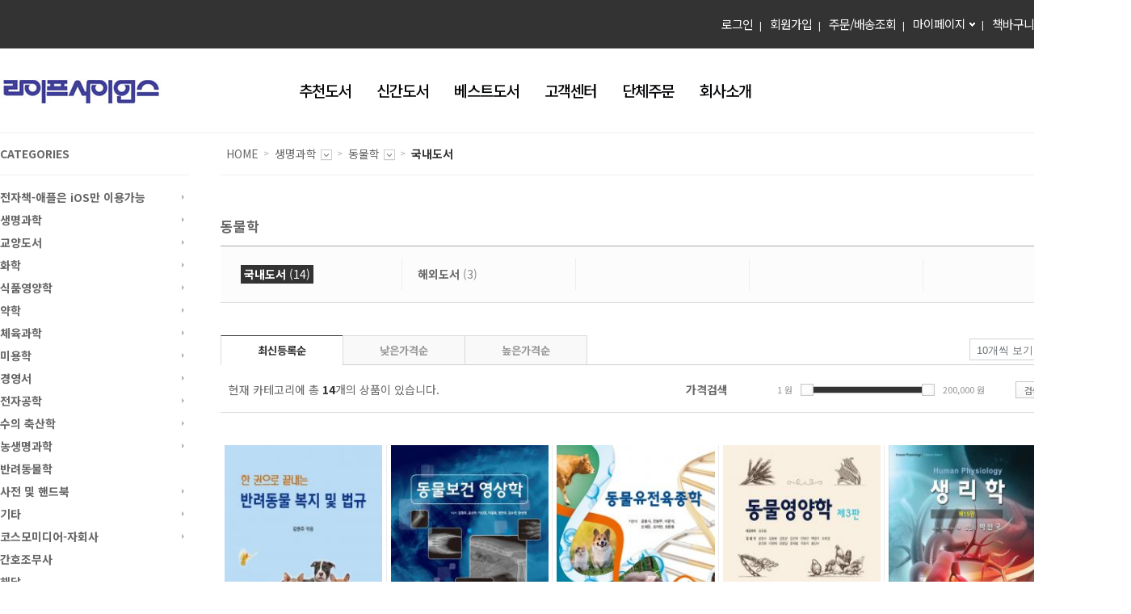

--- FILE ---
content_type: text/html; charset=UTF-8
request_url: http://lifescience.co.kr/?bbseCat=44
body_size: 20930
content:

<!DOCTYPE html>
<html lang="ko-KR" prefix="og: http://ogp.me/ns#" class="no-js">
<head>
<meta http-equiv="Content-Type" content="text/html; charset=UTF-8" />
<!-- <meta http-equiv="X-UA-Compatible" content="IE=edge,chrome=1" /> -->
<title>(주)라이프사이언스</title>
<link href="https://lifescience.co.kr/wp-content/uploads/2017/09/fabi.png" type="image/x-icon" rel="icon" />
<!-- //<![CDATA[ -->
<link rel='dns-prefetch' href='//ajax.googleapis.com' />
<link rel='dns-prefetch' href='//netdna.bootstrapcdn.com' />
<link rel='dns-prefetch' href='//s.w.org' />
		<script type="text/javascript">
			window._wpemojiSettings = {"baseUrl":"https:\/\/s.w.org\/images\/core\/emoji\/2.2.1\/72x72\/","ext":".png","svgUrl":"https:\/\/s.w.org\/images\/core\/emoji\/2.2.1\/svg\/","svgExt":".svg","source":{"concatemoji":"http:\/\/lifescience.co.kr\/wp-includes\/js\/wp-emoji-release.min.js?ver=4.7.29"}};
			!function(t,a,e){var r,n,i,o=a.createElement("canvas"),l=o.getContext&&o.getContext("2d");function c(t){var e=a.createElement("script");e.src=t,e.defer=e.type="text/javascript",a.getElementsByTagName("head")[0].appendChild(e)}for(i=Array("flag","emoji4"),e.supports={everything:!0,everythingExceptFlag:!0},n=0;n<i.length;n++)e.supports[i[n]]=function(t){var e,a=String.fromCharCode;if(!l||!l.fillText)return!1;switch(l.clearRect(0,0,o.width,o.height),l.textBaseline="top",l.font="600 32px Arial",t){case"flag":return(l.fillText(a(55356,56826,55356,56819),0,0),o.toDataURL().length<3e3)?!1:(l.clearRect(0,0,o.width,o.height),l.fillText(a(55356,57331,65039,8205,55356,57096),0,0),e=o.toDataURL(),l.clearRect(0,0,o.width,o.height),l.fillText(a(55356,57331,55356,57096),0,0),e!==o.toDataURL());case"emoji4":return l.fillText(a(55357,56425,55356,57341,8205,55357,56507),0,0),e=o.toDataURL(),l.clearRect(0,0,o.width,o.height),l.fillText(a(55357,56425,55356,57341,55357,56507),0,0),e!==o.toDataURL()}return!1}(i[n]),e.supports.everything=e.supports.everything&&e.supports[i[n]],"flag"!==i[n]&&(e.supports.everythingExceptFlag=e.supports.everythingExceptFlag&&e.supports[i[n]]);e.supports.everythingExceptFlag=e.supports.everythingExceptFlag&&!e.supports.flag,e.DOMReady=!1,e.readyCallback=function(){e.DOMReady=!0},e.supports.everything||(r=function(){e.readyCallback()},a.addEventListener?(a.addEventListener("DOMContentLoaded",r,!1),t.addEventListener("load",r,!1)):(t.attachEvent("onload",r),a.attachEvent("onreadystatechange",function(){"complete"===a.readyState&&e.readyCallback()})),(r=e.source||{}).concatemoji?c(r.concatemoji):r.wpemoji&&r.twemoji&&(c(r.twemoji),c(r.wpemoji)))}(window,document,window._wpemojiSettings);
		</script>
		<style type="text/css">
img.wp-smiley,
img.emoji {
	display: inline !important;
	border: none !important;
	box-shadow: none !important;
	height: 1em !important;
	width: 1em !important;
	margin: 0 .07em !important;
	vertical-align: -0.1em !important;
	background: none !important;
	padding: 0 !important;
}
</style>
<link rel='stylesheet' id='bbse-popup-pro-view-css'  href='http://lifescience.co.kr/wp-content/plugins/BBSe_Popup_Pro/css/bbse-popup-pro-style.css?ver=4.7.29' type='text/css' media='all' />
<link rel='stylesheet' id='bbse-popup-pro-animate-css'  href='http://lifescience.co.kr/wp-content/plugins/BBSe_Popup_Pro/css/bbse-popup-pro-animate.css?ver=4.7.29' type='text/css' media='all' />
<link rel='stylesheet' id='wpstatistics-css-css'  href='http://lifescience.co.kr/wp-content/plugins/wp-statistics/assets/css/frontend.css?ver=12.3.6.1' type='text/css' media='all' />
<link rel='stylesheet' id='fortawesome-css'  href='//netdna.bootstrapcdn.com/font-awesome/4.6.0/css/font-awesome.min.css?ver=3.0.2' type='text/css' media='all' />
<link rel='stylesheet' id='bbse-style-css'  href='http://lifescience.co.kr/wp-content/themes/Style_Shop/style.css?ver=0.0.1' type='text/css' media='all' />
<link rel='stylesheet' id='theme-front-lightBox-css'  href='http://lifescience.co.kr/wp-content/themes/Style_Shop/lightbox/css/lightbox.css?ver=4.7.29' type='text/css' media='all' />
<link rel='stylesheet' id='jquery-ui-css-css'  href='http://lifescience.co.kr/wp-content/themes/Style_Shop/admin/js/datepicker/commerce/jquery-ui-1.10.4.custom.css?ver=4.7.29' type='text/css' media='all' />
<link rel='stylesheet' id='jquery-modal-css-css'  href='http://lifescience.co.kr/wp-content/themes/Style_Shop/js/jquery.modal.css?ver=4.7.29' type='text/css' media='all' />
<link rel='stylesheet' id='slick-css-css'  href='http://lifescience.co.kr/wp-content/themes/Style_Shop/openSrc/slick-1.5.0/slick/slick-theme.css?ver=1.5.0' type='text/css' media='all' />
<link rel='stylesheet' id='slick-css2-css'  href='http://lifescience.co.kr/wp-content/themes/Style_Shop/openSrc/slick-1.5.0/slick/slick.css?ver=1.5.0' type='text/css' media='all' />
<link rel='stylesheet' id='dashicons-css'  href='http://lifescience.co.kr/wp-includes/css/dashicons.min.css?ver=4.7.29' type='text/css' media='all' />
<link rel='stylesheet' id='gb-css'  href='http://lifescience.co.kr/wp-content/themes/Style_Shop/gb_style.css?v=3&#038;ver=4.7.29' type='text/css' media='all' />
<script type='text/javascript' src='//ajax.googleapis.com/ajax/libs/jquery/1.11.1/jquery.min.js?ver=1.11.1'></script>
<script type='text/javascript' src='http://lifescience.co.kr/wp-content/plugins/BBSe_Board_Pro/js/common.js?ver=4.7.29'></script>
<script type='text/javascript' src='http://lifescience.co.kr/wp-content/plugins/BBSe_Contact_Form/js/common.js?ver=4.7.29'></script>
<script type='text/javascript' src='http://lifescience.co.kr/wp-content/plugins/BBSe_Popup_Pro/js/bbse-popup-pro-common.js?ver=4.7.29'></script>
<script type='text/javascript' src='http://lifescience.co.kr/wp-content/themes/Style_Shop/js/jquery-ui.js?ver=1.10.2'></script>
<script type='text/javascript' src='http://lifescience.co.kr/wp-content/themes/Style_Shop/js/jquery.modal.js?ver=4.7.29'></script>
<script type='text/javascript' src='http://lifescience.co.kr/wp-content/themes/Style_Shop/js/sparejquery.js?ver=1.0.0'></script>
<script type='text/javascript' src='http://lifescience.co.kr/wp-content/themes/Style_Shop/js/jquery.flexslider.js?ver=0.0.1'></script>
<script type='text/javascript'>
/* <![CDATA[ */
var common_var = {"home_url":"https:\/\/lifescience.co.kr","login_page":"https:\/\/lifescience.co.kr\/?page_id=29","u":"","goods_template_url":"http:\/\/lifescience.co.kr\/wp-content\/themes\/Style_Shop"};
/* ]]> */
</script>
<script type='text/javascript' src='http://lifescience.co.kr/wp-content/themes/Style_Shop/js/uicommon.js?ver=0.0.1'></script>
<script type='text/javascript' src='http://lifescience.co.kr/wp-content/themes/Style_Shop/lightbox/js/lightbox.min.js?ver=4.7.29'></script>
<script type='text/javascript' src='http://lifescience.co.kr/wp-content/themes/Style_Shop/js/common.js?ver=4.7.29'></script>
<script type='text/javascript' src='http://lifescience.co.kr/wp-content/themes/Style_Shop/js/jquery.elevatezoom.js?ver=4.7.29'></script>
<script type='text/javascript' src='http://lifescience.co.kr/wp-content/themes/Style_Shop/openSrc/slick-1.5.0/slick/slick.min.js?ver=1.5.0'></script>
<link rel='https://api.w.org/' href='https://lifescience.co.kr/?rest_route=/' />
<link rel="EditURI" type="application/rsd+xml" title="RSD" href="https://lifescience.co.kr/xmlrpc.php?rsd" />
<link rel="wlwmanifest" type="application/wlwmanifest+xml" href="http://lifescience.co.kr/wp-includes/wlwmanifest.xml" /> 
<meta name="generator" content="WordPress 4.7.29" />
		<script type="text/javascript">
			//<![CDATA[
			var show_msg = '0';
			if (show_msg !== '0') {
				var options = {view_src: "View Source is disabled!", inspect_elem: "Inspect Element is disabled!", right_click: "Right click is disabled!", copy_cut_paste_content: "Cut/Copy/Paste is disabled!", image_drop: "Image Drag-n-Drop is disabled!" }
			} else {
				var options = '';
			}

         	function nocontextmenu(e) { return false; }
         	document.oncontextmenu = nocontextmenu;
         	document.ondragstart = function() { return false;}

			document.onmousedown = function (event) {
				event = (event || window.event);
				if (event.keyCode === 123) {
					if (show_msg !== '0') {show_toast('inspect_elem');}
					return false;
				}
			}
			document.onkeydown = function (event) {
				event = (event || window.event);
				//alert(event.keyCode);   return false;
				if (event.keyCode === 123 ||
						event.ctrlKey && event.shiftKey && event.keyCode === 73 ||
						event.ctrlKey && event.shiftKey && event.keyCode === 75) {
					if (show_msg !== '0') {show_toast('inspect_elem');}
					return false;
				}
				if (event.ctrlKey && event.keyCode === 85) {
					if (show_msg !== '0') {show_toast('view_src');}
					return false;
				}
			}
			function addMultiEventListener(element, eventNames, listener) {
				var events = eventNames.split(' ');
				for (var i = 0, iLen = events.length; i < iLen; i++) {
					element.addEventListener(events[i], function (e) {
						e.preventDefault();
						if (show_msg !== '0') {
							show_toast(listener);
						}
					});
				}
			}
			addMultiEventListener(document, 'contextmenu', 'right_click');
			addMultiEventListener(document, 'cut copy paste print', 'copy_cut_paste_content');
			addMultiEventListener(document, 'drag drop', 'image_drop');
			function show_toast(text) {
				var x = document.getElementById("amm_drcfw_toast_msg");
				x.innerHTML = eval('options.' + text);
				x.className = "show";
				setTimeout(function () {
					x.className = x.className.replace("show", "")
				}, 3000);
			}
		//]]>
		</script>
		<style type="text/css">body * :not(input):not(textarea){user-select:none !important; -webkit-touch-callout: none !important;  -webkit-user-select: none !important; -moz-user-select:none !important; -khtml-user-select:none !important; -ms-user-select: none !important;}#amm_drcfw_toast_msg{visibility:hidden;min-width:250px;margin-left:-125px;background-color:#333;color:#fff;text-align:center;border-radius:2px;padding:16px;position:fixed;z-index:999;left:50%;bottom:30px;font-size:17px}#amm_drcfw_toast_msg.show{visibility:visible;-webkit-animation:fadein .5s,fadeout .5s 2.5s;animation:fadein .5s,fadeout .5s 2.5s}@-webkit-keyframes fadein{from{bottom:0;opacity:0}to{bottom:30px;opacity:1}}@keyframes fadein{from{bottom:0;opacity:0}to{bottom:30px;opacity:1}}@-webkit-keyframes fadeout{from{bottom:30px;opacity:1}to{bottom:0;opacity:0}}@keyframes fadeout{from{bottom:30px;opacity:1}to{bottom:0;opacity:0}}</style>
		
<!-- SITE SEO START-->
<link rel="canonical" href="https://lifescience.co.kr" />
<meta name="keywords" content="" />
<meta name="description" content="자연과학, 생명과학, 식품영양학, 반려동물서적" />
<meta name="twitter:card" content="summary" />
<meta name="twitter:domain" content="https://lifescience.co.kr" />
<meta name="twitter:site" content="@(주)라이프사이언스" />
<meta name="twitter:description" content="자연과학, 생명과학, 식품영양학, 반려동물서적" />
<meta property="og:title" content="(주)라이프사이언스" />
<meta property="og:locale" content="ko_KR" />
<meta property="og:site_name" content="(주)라이프사이언스" />
<meta property="og:type" content="website" />
<meta property="og:url" content="https://lifescience.co.kr" />
<meta property="og:description" content="자연과학, 생명과학, 식품영양학, 반려동물서적" />
<!-- SITE SEO END -->

<!-- //]]> -->
<meta content="user-scalable=yes, initial-scale = 1.0, maximum-scale=1.0, minimum-scale=1.0, width=device-width" name="viewport" />

<!-- 개발과 연계되어 수정되어야 하는 스타일 값들 -->
<link rel='stylesheet' href='http://lifescience.co.kr/wp-content/themes/Style_Shop/style-temp.css' type='text/css' media='all' />



<!-- 테마컬러 적용을 위한 스타일 -->
<style type="text/css">
.skipnavi a:focus {background-color: #333333;}

.bb_btn > span.c_custom,
.bb_btn > strong.c_custom,
.bb_btn > em.c_custom {color: #333333 !important;}
.bb_btn.cus_fill {border-color:#333333;background-color: #333333;}
.bb_btn.cus_solid {border-color:#333333;}
.bb_btn.cus_solid > span,
.bb_btn.cus_solid > strong,
.bb_btn.cus_solid > em {color: #333333;}

.posted-meta span.entry-author a,
#header #gnb > ul > li > a:hover,
#header #gnb > ul > li > a:focus,
#header #gnb > ul > li > a:active,
#allcategory .all-category .bb_inner ul > li > a,
.main_cont .main_section#mainBanner .carouselTab ul li.active a,
.main_cont .main_section.bb_customer .bb_custom .bb_cs_box .bb_cs_tel,
.location > ul > li > strong,
.srp_search .fl_sort_count strong,
.bb_btn > span.c_point, .bb_btn > strong.c_point, .bb_btn > em.c_point {color:#333333 !important;}

#searchArea .ic_cart .count,
#allcategory .bb_close,
#sidebar .sideRoller2 .roll-list .bb-control-nav li button.bb-active span,
.main_cont .main_section#mainBanner .bb-control-nav li button.bb-active span,
.main_cont .main_section.mainRoller2 .basic_list .bb-control-nav li button.bb-active span,
#quick .fav_box .fav_list ul li a .hover > span,
.price_slider_wrap #sliderPrice .ui-widget-header,
.page_cont .lp_listing ul li.active a,
.page_cont .lp_listing ul li.active a strong,
.paging .page .here,
.bb_cmt_star,
.bd_box .bb_section .bb_login_wrap .bb_submit,
.layer-container .layerBox .boxTitle {background-color:#333333;}

#allcategory.active .bb_open:after,
#allcategory .all-category,
#quick .fav_box .fav_list ul li a .hover,
#footer,
.product_detail .detail_area .bb_thumbnail .bb_thumb_control ul li.active a {border-color:#333333;}

.basic_tabs ul li.active {border-top-color:#333333;}

.md_item .md_wrap .tab_nav li.active a {background-color:#333333;border-color:#333333;}

/* 좌측 메뉴 */
#sidebar > .side-nav > ul > li > a {
color:#666;
font-weight:700;}
#sidebar > .side-nav.general > ul > li.active > a, #sidebar > .side-nav.general > ul > li:hover > a {background:#333333;}

  #sidebar > .side-nav > ul > li.active > a,
  #sidebar > .side-nav > ul > li:hover > a,
  .payHow-title, .payHow-view  {color:#333333}

/* 좌측 배너 */
#sidebar .sideRoller2 .side-banners .bb-control-nav li button.bb-active span {background-color:#333333;}

/* 상품검색 */
.bb_search_result .bb_searh_bx .bb_search_field {border:5px solid #333333;}
.bb_search_result .bb_searh_bx .bb_search_field .bb_search_submit {background-color:#333333;}

/* 마이페이지 */
.myp_info_box .title_wrap {background-color:#333333;}

/* jQuery UI  */
.ui-widget-header {background:#333333;}
.price_slider_wrap .ui-widget-content {background:#f6f6f6;border:1px solid #C6C6C8;}
.ui-slider {border-bottom-right-radius:0px;border-bottom-left-radius:0px;border-top-right-radius:0px;border-top-left-radius:0px;}
.price_slider_wrap .ui-slider-handle {border-bottom-right-radius:0px;border-bottom-left-radius:0px;border-top-right-radius:0px;border-top-left-radius:0px;}

/* 최근본 상품-삭제*/
#quick .fav_box .fav_list ul li .recent_remove{background-color:#333333;}
#recent_list_count{color:#333333;font-weight:bold;}

/* 마이페이지 */
.article .bb_dot_list .order-status-active {
  color:#333333;
}
.article .bb_dot_list li:before {
  content: '▶ ';
  color:#fff;
}
.article .bb_dot_list li.order-status-active:before {
  content: '▶ ';
  color:#333333;
}

.form-submit input[type="submit"]{color:#fff;background-color:#333333;}
.img-type li .thumb .bg {background-color:#333333;}
.paging-navigation .pagination.loop-pagination .current{border: 1px solid #333333;background-color: #333333;}
.list-type li .more a{color:#333333;}

.entry-meta > span:first-child > a, .entry-meta > span:first-child > em{ color:#333333;}
.entry-meta > span:first-child > a:hover, .entry-meta > span:first-child > a:focus, .entry-meta > span:first-child > a:active {border-bottom:1px solid #333333;}
/*PC전용*/
@media all and (min-width: 1024px) {

  #utill {background-color:#333333;}

  #utill .utill_wrap > .myp ul.active li a:hover,
  #utill .utill_wrap > .myp ul.active li a:focus,
  #utill .utill_wrap > .myp ul.active li a:active,
  ul.navi_common > li.active > a,
  ul.navi_common > li:hover > a,
  ul.navi_common > li:active > a {color:#333333;}

  #utill .utill_wrap > .myp ul.active,
  #utill .utill_wrap > .myp ul.active li .arr,
  ul.navi_common > li.active:after,
  ul.navi_common > li:hover:after,
  ul.navi_common > li:active:after {border-color:#333333;}
  #wrap h1{top:45px;}
}

@media only screen and (max-width: 1024px) {
  /*1024 only*/
  #wrap h1 {top: -50px;}
  .layer-container.forPopUp.popupOn {display:none;}
  /*pre-color-set 1023 only*/
  #utill .utill_wrap a:hover,
  #utill .utill_wrap .user_info:hover,
  #utill .utill_wrap a:focus,
  #utill .utill_wrap .user_info:focus,
  #utill .utill_wrap a:active,
  #utill .utill_wrap .user_info:active,
  #utill .utill_wrap a > strong,
  #utill .utill_wrap .user_info > strong {color:#333333;}

  #wrap,
  #allcategory .bb_open em span:after,
  #utill .utill_wrap .myp ul.active .arr {border-color:#333333;}

  #allcategory .bb_open,
  .main_cont .main_section#mainBanner .carouselTab ul li.active a {background-color:#333333;}

}
</style></head>
<body class="home blog">
	<ul class="skipnavi">
		<li><a href='#gnb'>카테고리 바로가기</a></li>
		<li><a href='#container'>본문 바로가기</a></li>
	</ul>

	<div id="wrap">

<!--N: includ header S -->
						<div class="mb_top">
			
			<style>
			#bbs_top_banner2{
				display: none;
			}
				#bbs_top_banner2{
					position: relative;
				}
				#bbs_top_banner2 > a {
					display: block;
				}
				#bbs_top_banner2 > a img{
					max-width: 100%;
				}
				#bbs_top_banner2 .close_top_banner2{
					position: absolute;
				    right: 0;
				    top: 3px;
				}
				@media only screen and (max-width: 1024px){
					#bbs_top_banner2{
						display: block;
					}
				}
			</style>
			<button class="mb_menu">보기</button>
			<h1 class="logo_main">
								<a href="http://lifescience.co.kr"><img src="https://lifescience.co.kr/wp-content/uploads/2021/03/logo-1.jpg" alt="(주)라이프사이언스" /></a>
							</h1>
			<div id="searchArea">
				<button type="button" class="total_search toggle_search"><span>검색창 열기</span></button>
				<div class="search_box ">
					<form name="topSearchFrom" id="topSearchFrom" method="get">
						<input type="hidden" name="bbseCat" value="search">
						<div class="input_search">
							<input type="text" name="keyword" id="keyword" placeholder="검색어를 입력해주세요." />
							<!--label for="keyword">검색어를 입력해주세요.</label-->
						</div>
						<button type="button" id="pc_search_button" class="total_search" onClick="search_button_check();"><span>검색</span></button>
					</form>
				</div>
				<a href="https://lifescience.co.kr/?bbsePage=cart" class="ic_cart"><span class="blind">장바구니</span><strong class="count">0</strong></a>
			</div>
		</div>

		<div id="header">
						<div id="utill">
				<div class="utill_wrap">
															<a href="https://lifescience.co.kr/?page_id=29" title="로그인">로그인</a>
					<a href="https://lifescience.co.kr/?page_id=35" title="회원가입">회원가입</a>
										<a href="https://lifescience.co.kr/?page_id=29">주문/배송조회</a>
					<div class="myp">
						<ul class="">
							<li><a href="https://lifescience.co.kr/?bbseMy=mypage" title="마이페이지">마이페이지</a><div class="arrtop">해더</div></li>
							<li><a href="https://lifescience.co.kr/?bbseMy=order-list" title="주문내역">주문/배송조회</a></li>
							<li><a href="https://lifescience.co.kr/?bbseMy=interest" title="관심상품">관심상품</a></li>
							<li class="ios_no"><a href="https://lifescience.co.kr/?bbseMy=ebook" title="전자책조회">전자책조회</a></li>
													<li><a href="https://lifescience.co.kr/?bbseMy=point" title="적립금">적립금내역</a></li>
													<li><a href="https://lifescience.co.kr/?bbseMy=man2man" title="적립금">나의 1:1 문의</a></li>
													<li><a href="/?page_id=37" title="회원탈퇴">회원탈퇴</a></li>
						</ul>
					</div>
					<a href="https://lifescience.co.kr/?bbsePage=cart" title="책바구니">책바구니</a>
									</div>
			</div>
			<div class="head_wrap">
				<div class="inner">
					<div class="pc_wrap">
						<h1 class="logo_main">
														<a href="http://lifescience.co.kr"><img src="https://lifescience.co.kr/wp-content/uploads/2021/03/logo-1.jpg" alt="(주)라이프사이언스" /></a>
													</h1>
					</div>
					<div id="gnb">
					<ul id="mainMenu" class="navi_common"><li id="menu-item-99" class="menu-item menu-item-type-custom menu-item-object-custom menu-item-99"><a href="/?bbseCat=recommend">추천도서</a></li>
<li id="menu-item-97" class="menu-item menu-item-type-custom menu-item-object-custom menu-item-97"><a href="/?bbseCat=new">신간도서</a></li>
<li id="menu-item-98" class="menu-item menu-item-type-custom menu-item-object-custom menu-item-98"><a href="/?bbseCat=best">베스트도서</a></li>
<li id="menu-item-100" class="menu-item menu-item-type-custom menu-item-object-custom menu-item-has-children menu-item-100"><a>고객센터</a>
<ul class="sub-menu">
	<li id="menu-item-113" class="menu-item menu-item-type-post_type menu-item-object-page menu-item-113"><a href="https://lifescience.co.kr/?page_id=57">공지사항</a></li>
	<li id="menu-item-126" class="menu-item menu-item-type-post_type menu-item-object-page menu-item-126"><a href="https://lifescience.co.kr/?page_id=124">이벤트</a></li>
	<li id="menu-item-123" class="menu-item menu-item-type-post_type menu-item-object-page menu-item-123"><a href="https://lifescience.co.kr/?page_id=118">자주하는질문</a></li>
</ul>
</li>
<li id="menu-item-825" class="menu-item menu-item-type-post_type menu-item-object-page menu-item-825"><a href="https://lifescience.co.kr/?page_id=823">단체주문</a></li>
<li id="menu-item-101" class="menu-item menu-item-type-custom menu-item-object-custom menu-item-has-children menu-item-101"><a>회사소개</a>
<ul class="sub-menu">
	<li id="menu-item-116" class="menu-item menu-item-type-post_type menu-item-object-page menu-item-116"><a href="https://lifescience.co.kr/?page_id=114">인사말</a></li>
	<li id="menu-item-117" class="menu-item menu-item-type-post_type menu-item-object-page menu-item-117"><a href="https://lifescience.co.kr/?page_id=20">오시는길</a></li>
</ul>
</li>
</ul>					</div>
									</div>
			</div>
		</div>
				<div id="allcategory">
			<button type="button" class="bb_open">
				<span>
					<strong>
					<span class="line3"></span>
				</strong>전체 카테고리 보기</span>
				<em>CATEGORIES<span>펼치기</span></em>
				<span class="close_cat dashicons dashicons-no-alt"></span>
			</button>
			<div class="all-category">
				<div class="cate_bg"></div>
				<div class="bb_inner">
				<ul id="category-left-menu-top" data-device="pc" class=""><li class="menu-item menu-item-type-taxonomy menu-item-object-category menu-item-has-children found-sub menu-item-170"><a href="https://lifescience.co.kr/?bbseCat=170">전자책-애플은 iOS만 이용가능</a><ul class="sub-menu"><li class="menu-item menu-item-type-post_type menu-item-object-page menu-item-has-children found-sub menu-item-176"><a href="https://lifescience.co.kr/?bbseCat=176">-Streaming-생명과학</a><ul class="sub-menu"><li class="menu-item menu-item-type-post_type menu-item-object-page menu-item-176"><a href="https://lifescience.co.kr/?bbseCat=180">-Streaming-건강교양서</a></li><li class="menu-item menu-item-type-post_type menu-item-object-page menu-item-176"><a href="https://lifescience.co.kr/?bbseCat=181">-Streaming-일반생물학</a></li><li class="menu-item menu-item-type-post_type menu-item-object-page menu-item-176"><a href="https://lifescience.co.kr/?bbseCat=182">-Streaming-동물학</a></li><li class="menu-item menu-item-type-post_type menu-item-object-page menu-item-176"><a href="https://lifescience.co.kr/?bbseCat=183">-Streaming-분자생물학</a></li><li class="menu-item menu-item-type-post_type menu-item-object-page menu-item-176"><a href="https://lifescience.co.kr/?bbseCat=184">-Streaming-세포학</a></li><li class="menu-item menu-item-type-post_type menu-item-object-page menu-item-176"><a href="https://lifescience.co.kr/?bbseCat=185">-Streaming-진화학</a></li><li class="menu-item menu-item-type-post_type menu-item-object-page menu-item-176"><a href="https://lifescience.co.kr/?bbseCat=186">-Streaming-유전학</a></li><li class="menu-item menu-item-type-post_type menu-item-object-page menu-item-176"><a href="https://lifescience.co.kr/?bbseCat=187">-Streaming-생태학 및 환경과학</a></li><li class="menu-item menu-item-type-post_type menu-item-object-page menu-item-176"><a href="https://lifescience.co.kr/?bbseCat=188">-Streaming-식물학</a></li><li class="menu-item menu-item-type-post_type menu-item-object-page menu-item-176"><a href="https://lifescience.co.kr/?bbseCat=189">-Streaming-미생물학</a></li><li class="menu-item menu-item-type-post_type menu-item-object-page menu-item-176"><a href="https://lifescience.co.kr/?bbseCat=190">-Streaming-면역학</a></li><li class="menu-item menu-item-type-post_type menu-item-object-page menu-item-176"><a href="https://lifescience.co.kr/?bbseCat=191">-Streaming-생물통계학</a></li><li class="menu-item menu-item-type-post_type menu-item-object-page menu-item-176"><a href="https://lifescience.co.kr/?bbseCat=192">-Streaming-해양생물학</a></li><li class="menu-item menu-item-type-post_type menu-item-object-page menu-item-176"><a href="https://lifescience.co.kr/?bbseCat=193">-Streaming-생명공학</a></li><li class="menu-item menu-item-type-post_type menu-item-object-page menu-item-176"><a href="https://lifescience.co.kr/?bbseCat=194">-Streaming-해부생리학</a></li><li class="menu-item menu-item-type-post_type menu-item-object-page menu-item-176"><a href="https://lifescience.co.kr/?bbseCat=195">-Streaming-보건.의료학</a></li><li class="menu-item menu-item-type-post_type menu-item-object-page menu-item-176"><a href="https://lifescience.co.kr/?bbseCat=196">-Streaming-구강생물학</a></li></ul></li><li class="menu-item menu-item-type-post_type menu-item-object-page menu-item-has-children found-sub menu-item-175"><a href="https://lifescience.co.kr/?bbseCat=175">-Streaming-화학</a><ul class="sub-menu"><li class="menu-item menu-item-type-post_type menu-item-object-page menu-item-175"><a href="https://lifescience.co.kr/?bbseCat=198">-Streaming-일반화학</a></li><li class="menu-item menu-item-type-post_type menu-item-object-page menu-item-175"><a href="https://lifescience.co.kr/?bbseCat=199">-Streaming-유기화학</a></li><li class="menu-item menu-item-type-post_type menu-item-object-page menu-item-175"><a href="https://lifescience.co.kr/?bbseCat=201">-Streaming-물리화학</a></li><li class="menu-item menu-item-type-post_type menu-item-object-page menu-item-175"><a href="https://lifescience.co.kr/?bbseCat=200">-Streaming-생화학</a></li></ul></li><li class="menu-item menu-item-type-post_type menu-item-object-page menu-item-has-children found-sub menu-item-177"><a href="https://lifescience.co.kr/?bbseCat=177">-Streaming-식품영양학</a><ul class="sub-menu"><li class="menu-item menu-item-type-post_type menu-item-object-page menu-item-177"><a href="https://lifescience.co.kr/?bbseCat=202">-Streaming-식품영양 교양도서</a></li><li class="menu-item menu-item-type-post_type menu-item-object-page menu-item-177"><a href="https://lifescience.co.kr/?bbseCat=203">-Streaming-영양학</a></li><li class="menu-item menu-item-type-post_type menu-item-object-page menu-item-177"><a href="https://lifescience.co.kr/?bbseCat=204">-Streaming-임상영양학</a></li><li class="menu-item menu-item-type-post_type menu-item-object-page menu-item-177"><a href="https://lifescience.co.kr/?bbseCat=205">-Streaming-식생활관리</a></li><li class="menu-item menu-item-type-post_type menu-item-object-page menu-item-177"><a href="https://lifescience.co.kr/?bbseCat=206">-Streaming-지역사회영양학</a></li><li class="menu-item menu-item-type-post_type menu-item-object-page menu-item-177"><a href="https://lifescience.co.kr/?bbseCat=207">-Streaming-스포츠영양학</a></li><li class="menu-item menu-item-type-post_type menu-item-object-page menu-item-177"><a href="https://lifescience.co.kr/?bbseCat=208">-Streaming-식이요법</a></li><li class="menu-item menu-item-type-post_type menu-item-object-page menu-item-177"><a href="https://lifescience.co.kr/?bbseCat=209">-Streaming-영양판정</a></li><li class="menu-item menu-item-type-post_type menu-item-object-page menu-item-177"><a href="https://lifescience.co.kr/?bbseCat=210">-Streaming-생애주기영양학</a></li><li class="menu-item menu-item-type-post_type menu-item-object-page menu-item-177"><a href="https://lifescience.co.kr/?bbseCat=211">-Streaming-식품학</a></li><li class="menu-item menu-item-type-post_type menu-item-object-page menu-item-177"><a href="https://lifescience.co.kr/?bbseCat=212">-Streaming-식품공학</a></li><li class="menu-item menu-item-type-post_type menu-item-object-page menu-item-177"><a href="https://lifescience.co.kr/?bbseCat=213">-Streaming-식품화학</a></li><li class="menu-item menu-item-type-post_type menu-item-object-page menu-item-177"><a href="https://lifescience.co.kr/?bbseCat=214">-Streaming-영양생화학</a></li><li class="menu-item menu-item-type-post_type menu-item-object-page menu-item-177"><a href="https://lifescience.co.kr/?bbseCat=215">-Streaming-인체생리학</a></li></ul></li><li class="menu-item menu-item-type-post_type menu-item-object-page no-sub menu-item-178"><a href="https://lifescience.co.kr/?bbseCat=178">-Streaming-약학</a></li><li class="menu-item menu-item-type-post_type menu-item-object-page no-sub menu-item-216"><a href="https://lifescience.co.kr/?bbseCat=216">-Streaming-수의학</a></li><li class="menu-item menu-item-type-post_type menu-item-object-page no-sub menu-item-217"><a href="https://lifescience.co.kr/?bbseCat=217">-Streaming-농생명과학</a></li><li class="menu-item menu-item-type-post_type menu-item-object-page no-sub menu-item-218"><a href="https://lifescience.co.kr/?bbseCat=218">-Streaming-체육교육학</a></li><li class="menu-item menu-item-type-post_type menu-item-object-page no-sub menu-item-219"><a href="https://lifescience.co.kr/?bbseCat=219">-Streaming-미용학</a></li><li class="menu-item menu-item-type-post_type menu-item-object-page no-sub menu-item-179"><a href="https://lifescience.co.kr/?bbseCat=179">-Streaming-코스모미디어</a></li><li class="menu-item menu-item-type-post_type menu-item-object-page menu-item-has-children found-sub menu-item-225"><a href="https://lifescience.co.kr/?bbseCat=225">-Streaming-경영학</a><ul class="sub-menu"><li class="menu-item menu-item-type-post_type menu-item-object-page menu-item-225"><a href="https://lifescience.co.kr/?bbseCat=220">-Streaming-기타</a></li></ul></li><li class="menu-item menu-item-type-post_type menu-item-object-page no-sub menu-item-227"><a href="https://lifescience.co.kr/?bbseCat=227">-Streaming-간호조무사</a></li></ul></li><li class="menu-item menu-item-type-taxonomy menu-item-object-category menu-item-has-children found-sub menu-item-3"><a href="https://lifescience.co.kr/?bbseCat=3">생명과학</a><ul class="sub-menu"><li class="menu-item menu-item-type-post_type menu-item-object-page menu-item-has-children found-sub menu-item-25"><a href="https://lifescience.co.kr/?bbseCat=25">일반생물학</a><ul class="sub-menu"><li class="menu-item menu-item-type-post_type menu-item-object-page menu-item-25"><a href="https://lifescience.co.kr/?bbseCat=26">국내도서</a></li><li class="menu-item menu-item-type-post_type menu-item-object-page menu-item-25"><a href="https://lifescience.co.kr/?bbseCat=27">해외도서</a></li></ul></li><li class="menu-item menu-item-type-post_type menu-item-object-page menu-item-has-children found-sub menu-item-28"><a href="https://lifescience.co.kr/?bbseCat=28">유전학</a><ul class="sub-menu"><li class="menu-item menu-item-type-post_type menu-item-object-page menu-item-28"><a href="https://lifescience.co.kr/?bbseCat=29">국내도서</a></li><li class="menu-item menu-item-type-post_type menu-item-object-page menu-item-28"><a href="https://lifescience.co.kr/?bbseCat=30">해외도서</a></li></ul></li><li class="menu-item menu-item-type-post_type menu-item-object-page menu-item-has-children found-sub menu-item-31"><a href="https://lifescience.co.kr/?bbseCat=31">분자생물학</a><ul class="sub-menu"><li class="menu-item menu-item-type-post_type menu-item-object-page menu-item-31"><a href="https://lifescience.co.kr/?bbseCat=32">국내도서</a></li><li class="menu-item menu-item-type-post_type menu-item-object-page menu-item-31"><a href="https://lifescience.co.kr/?bbseCat=33">해외도서</a></li></ul></li><li class="menu-item menu-item-type-post_type menu-item-object-page menu-item-has-children found-sub menu-item-34"><a href="https://lifescience.co.kr/?bbseCat=34">세포학</a><ul class="sub-menu"><li class="menu-item menu-item-type-post_type menu-item-object-page menu-item-34"><a href="https://lifescience.co.kr/?bbseCat=35">국내도서</a></li><li class="menu-item menu-item-type-post_type menu-item-object-page menu-item-34"><a href="https://lifescience.co.kr/?bbseCat=36">해외도서</a></li></ul></li><li class="menu-item menu-item-type-post_type menu-item-object-page menu-item-has-children found-sub menu-item-37"><a href="https://lifescience.co.kr/?bbseCat=37">진화학</a><ul class="sub-menu"><li class="menu-item menu-item-type-post_type menu-item-object-page menu-item-37"><a href="https://lifescience.co.kr/?bbseCat=38">국내도서</a></li><li class="menu-item menu-item-type-post_type menu-item-object-page menu-item-37"><a href="https://lifescience.co.kr/?bbseCat=39">해외도서</a></li></ul></li><li class="menu-item menu-item-type-post_type menu-item-object-page menu-item-has-children found-sub menu-item-40"><a href="https://lifescience.co.kr/?bbseCat=40">분류학</a><ul class="sub-menu"><li class="menu-item menu-item-type-post_type menu-item-object-page menu-item-40"><a href="https://lifescience.co.kr/?bbseCat=41">국내도서</a></li><li class="menu-item menu-item-type-post_type menu-item-object-page menu-item-40"><a href="https://lifescience.co.kr/?bbseCat=42">해외도서</a></li></ul></li><li class="menu-item menu-item-type-post_type menu-item-object-page menu-item-has-children found-sub menu-item-55"><a href="https://lifescience.co.kr/?bbseCat=55">생태학 및 환경과학</a><ul class="sub-menu"><li class="menu-item menu-item-type-post_type menu-item-object-page menu-item-55"><a href="https://lifescience.co.kr/?bbseCat=56">국내도서</a></li><li class="menu-item menu-item-type-post_type menu-item-object-page menu-item-55"><a href="https://lifescience.co.kr/?bbseCat=57">해외도서</a></li></ul></li><li class="menu-item menu-item-type-post_type menu-item-object-page menu-item-has-children found-sub menu-item-43"><a href="https://lifescience.co.kr/?bbseCat=43">동물학</a><ul class="sub-menu"><li class="menu-item menu-item-type-post_type menu-item-object-page menu-item-43"><a href="https://lifescience.co.kr/?bbseCat=44">국내도서</a></li><li class="menu-item menu-item-type-post_type menu-item-object-page menu-item-43"><a href="https://lifescience.co.kr/?bbseCat=45">해외도서</a></li></ul></li><li class="menu-item menu-item-type-post_type menu-item-object-page menu-item-has-children found-sub menu-item-46"><a href="https://lifescience.co.kr/?bbseCat=46">식물학</a><ul class="sub-menu"><li class="menu-item menu-item-type-post_type menu-item-object-page menu-item-46"><a href="https://lifescience.co.kr/?bbseCat=47">국내도서</a></li><li class="menu-item menu-item-type-post_type menu-item-object-page menu-item-46"><a href="https://lifescience.co.kr/?bbseCat=48">해외도서</a></li></ul></li><li class="menu-item menu-item-type-post_type menu-item-object-page menu-item-has-children found-sub menu-item-49"><a href="https://lifescience.co.kr/?bbseCat=49">미생물학</a><ul class="sub-menu"><li class="menu-item menu-item-type-post_type menu-item-object-page menu-item-49"><a href="https://lifescience.co.kr/?bbseCat=50">국내도서</a></li><li class="menu-item menu-item-type-post_type menu-item-object-page menu-item-49"><a href="https://lifescience.co.kr/?bbseCat=51">해외도서</a></li></ul></li><li class="menu-item menu-item-type-post_type menu-item-object-page menu-item-has-children found-sub menu-item-52"><a href="https://lifescience.co.kr/?bbseCat=52">면역학</a><ul class="sub-menu"><li class="menu-item menu-item-type-post_type menu-item-object-page menu-item-52"><a href="https://lifescience.co.kr/?bbseCat=53">국내도서</a></li><li class="menu-item menu-item-type-post_type menu-item-object-page menu-item-52"><a href="https://lifescience.co.kr/?bbseCat=54">해외도서</a></li></ul></li><li class="menu-item menu-item-type-post_type menu-item-object-page menu-item-has-children found-sub menu-item-61"><a href="https://lifescience.co.kr/?bbseCat=61">생물통계학</a><ul class="sub-menu"><li class="menu-item menu-item-type-post_type menu-item-object-page menu-item-61"><a href="https://lifescience.co.kr/?bbseCat=62">국내도서</a></li><li class="menu-item menu-item-type-post_type menu-item-object-page menu-item-61"><a href="https://lifescience.co.kr/?bbseCat=63">해외도서</a></li></ul></li><li class="menu-item menu-item-type-post_type menu-item-object-page menu-item-has-children found-sub menu-item-58"><a href="https://lifescience.co.kr/?bbseCat=58">토양학</a><ul class="sub-menu"><li class="menu-item menu-item-type-post_type menu-item-object-page menu-item-58"><a href="https://lifescience.co.kr/?bbseCat=59">국내도서</a></li><li class="menu-item menu-item-type-post_type menu-item-object-page menu-item-58"><a href="https://lifescience.co.kr/?bbseCat=60">해외도서</a></li></ul></li><li class="menu-item menu-item-type-post_type menu-item-object-page menu-item-has-children found-sub menu-item-64"><a href="https://lifescience.co.kr/?bbseCat=64">해양생물학 및 해양학</a><ul class="sub-menu"><li class="menu-item menu-item-type-post_type menu-item-object-page menu-item-64"><a href="https://lifescience.co.kr/?bbseCat=65">국내도서</a></li><li class="menu-item menu-item-type-post_type menu-item-object-page menu-item-64"><a href="https://lifescience.co.kr/?bbseCat=66">해외도서</a></li></ul></li><li class="menu-item menu-item-type-post_type menu-item-object-page menu-item-has-children found-sub menu-item-67"><a href="https://lifescience.co.kr/?bbseCat=67">생물공학</a><ul class="sub-menu"><li class="menu-item menu-item-type-post_type menu-item-object-page menu-item-67"><a href="https://lifescience.co.kr/?bbseCat=68">국내도서</a></li><li class="menu-item menu-item-type-post_type menu-item-object-page menu-item-67"><a href="https://lifescience.co.kr/?bbseCat=69">해외도서</a></li></ul></li><li class="menu-item menu-item-type-post_type menu-item-object-page menu-item-has-children found-sub menu-item-70"><a href="https://lifescience.co.kr/?bbseCat=70">해부생리학</a><ul class="sub-menu"><li class="menu-item menu-item-type-post_type menu-item-object-page menu-item-70"><a href="https://lifescience.co.kr/?bbseCat=71">국내도서</a></li><li class="menu-item menu-item-type-post_type menu-item-object-page menu-item-70"><a href="https://lifescience.co.kr/?bbseCat=72">해외도서</a></li></ul></li><li class="menu-item menu-item-type-post_type menu-item-object-page menu-item-has-children found-sub menu-item-168"><a href="https://lifescience.co.kr/?bbseCat=168">보건.의료학</a><ul class="sub-menu"><li class="menu-item menu-item-type-post_type menu-item-object-page menu-item-168"><a href="https://lifescience.co.kr/?bbseCat=74">국내도서</a></li><li class="menu-item menu-item-type-post_type menu-item-object-page menu-item-168"><a href="https://lifescience.co.kr/?bbseCat=75">해외도서</a></li></ul></li><li class="menu-item menu-item-type-post_type menu-item-object-page menu-item-has-children found-sub menu-item-165"><a href="https://lifescience.co.kr/?bbseCat=165">독성학</a><ul class="sub-menu"><li class="menu-item menu-item-type-post_type menu-item-object-page menu-item-165"><a href="https://lifescience.co.kr/?bbseCat=166">국내도서</a></li><li class="menu-item menu-item-type-post_type menu-item-object-page menu-item-165"><a href="https://lifescience.co.kr/?bbseCat=167">해외도서</a></li></ul></li><li class="menu-item menu-item-type-post_type menu-item-object-page menu-item-has-children found-sub menu-item-82"><a href="https://lifescience.co.kr/?bbseCat=82">기타</a><ul class="sub-menu"><li class="menu-item menu-item-type-post_type menu-item-object-page menu-item-82"><a href="https://lifescience.co.kr/?bbseCat=83">국내도서</a></li><li class="menu-item menu-item-type-post_type menu-item-object-page menu-item-82"><a href="https://lifescience.co.kr/?bbseCat=84">해외도서</a></li></ul></li></ul></li><li class="menu-item menu-item-type-taxonomy menu-item-object-category menu-item-has-children found-sub menu-item-2"><a href="https://lifescience.co.kr/?bbseCat=2">교양도서</a><ul class="sub-menu"><li class="menu-item menu-item-type-post_type menu-item-object-page no-sub menu-item-7"><a href="https://lifescience.co.kr/?bbseCat=7">국내도서</a></li><li class="menu-item menu-item-type-post_type menu-item-object-page no-sub menu-item-8"><a href="https://lifescience.co.kr/?bbseCat=8">해외도서</a></li></ul></li><li class="menu-item menu-item-type-taxonomy menu-item-object-category menu-item-has-children found-sub menu-item-4"><a href="https://lifescience.co.kr/?bbseCat=4">화학</a><ul class="sub-menu"><li class="menu-item menu-item-type-post_type menu-item-object-page menu-item-has-children found-sub menu-item-85"><a href="https://lifescience.co.kr/?bbseCat=85">일반화학</a><ul class="sub-menu"><li class="menu-item menu-item-type-post_type menu-item-object-page menu-item-85"><a href="https://lifescience.co.kr/?bbseCat=86">국내도서</a></li><li class="menu-item menu-item-type-post_type menu-item-object-page menu-item-85"><a href="https://lifescience.co.kr/?bbseCat=87">해외도서</a></li></ul></li><li class="menu-item menu-item-type-post_type menu-item-object-page menu-item-has-children found-sub menu-item-88"><a href="https://lifescience.co.kr/?bbseCat=88">유기화학</a><ul class="sub-menu"><li class="menu-item menu-item-type-post_type menu-item-object-page menu-item-88"><a href="https://lifescience.co.kr/?bbseCat=89">국내도서</a></li><li class="menu-item menu-item-type-post_type menu-item-object-page menu-item-88"><a href="https://lifescience.co.kr/?bbseCat=90">해외도서</a></li></ul></li><li class="menu-item menu-item-type-post_type menu-item-object-page menu-item-has-children found-sub menu-item-91"><a href="https://lifescience.co.kr/?bbseCat=91">생화학</a><ul class="sub-menu"><li class="menu-item menu-item-type-post_type menu-item-object-page menu-item-91"><a href="https://lifescience.co.kr/?bbseCat=92">국내도서</a></li><li class="menu-item menu-item-type-post_type menu-item-object-page menu-item-91"><a href="https://lifescience.co.kr/?bbseCat=93">해외도서</a></li></ul></li><li class="menu-item menu-item-type-post_type menu-item-object-page menu-item-has-children found-sub menu-item-94"><a href="https://lifescience.co.kr/?bbseCat=94">물리화학</a><ul class="sub-menu"><li class="menu-item menu-item-type-post_type menu-item-object-page menu-item-94"><a href="https://lifescience.co.kr/?bbseCat=95">국내도서</a></li><li class="menu-item menu-item-type-post_type menu-item-object-page menu-item-94"><a href="https://lifescience.co.kr/?bbseCat=96">해외도서</a></li></ul></li><li class="menu-item menu-item-type-post_type menu-item-object-page menu-item-has-children found-sub menu-item-97"><a href="https://lifescience.co.kr/?bbseCat=97">기타</a><ul class="sub-menu"><li class="menu-item menu-item-type-post_type menu-item-object-page menu-item-97"><a href="https://lifescience.co.kr/?bbseCat=98">국내도서</a></li><li class="menu-item menu-item-type-post_type menu-item-object-page menu-item-97"><a href="https://lifescience.co.kr/?bbseCat=99">해외도서</a></li></ul></li></ul></li><li class="menu-item menu-item-type-taxonomy menu-item-object-category menu-item-has-children found-sub menu-item-5"><a href="https://lifescience.co.kr/?bbseCat=5">식품영양학</a><ul class="sub-menu"><li class="menu-item menu-item-type-post_type menu-item-object-page menu-item-has-children found-sub menu-item-100"><a href="https://lifescience.co.kr/?bbseCat=100">식품영양 교양도서</a><ul class="sub-menu"><li class="menu-item menu-item-type-post_type menu-item-object-page menu-item-100"><a href="https://lifescience.co.kr/?bbseCat=101">국내도서</a></li><li class="menu-item menu-item-type-post_type menu-item-object-page menu-item-100"><a href="https://lifescience.co.kr/?bbseCat=102">해외도서</a></li></ul></li><li class="menu-item menu-item-type-post_type menu-item-object-page menu-item-has-children found-sub menu-item-103"><a href="https://lifescience.co.kr/?bbseCat=103">영양학</a><ul class="sub-menu"><li class="menu-item menu-item-type-post_type menu-item-object-page menu-item-103"><a href="https://lifescience.co.kr/?bbseCat=104">국내도서</a></li><li class="menu-item menu-item-type-post_type menu-item-object-page menu-item-103"><a href="https://lifescience.co.kr/?bbseCat=105">해외도서</a></li></ul></li><li class="menu-item menu-item-type-post_type menu-item-object-page menu-item-has-children found-sub menu-item-106"><a href="https://lifescience.co.kr/?bbseCat=106">임상영양학</a><ul class="sub-menu"><li class="menu-item menu-item-type-post_type menu-item-object-page menu-item-106"><a href="https://lifescience.co.kr/?bbseCat=107">국내도서</a></li><li class="menu-item menu-item-type-post_type menu-item-object-page menu-item-106"><a href="https://lifescience.co.kr/?bbseCat=108">해외도서</a></li></ul></li><li class="menu-item menu-item-type-post_type menu-item-object-page menu-item-has-children found-sub menu-item-109"><a href="https://lifescience.co.kr/?bbseCat=109">영양교육 및 상담</a><ul class="sub-menu"><li class="menu-item menu-item-type-post_type menu-item-object-page menu-item-109"><a href="https://lifescience.co.kr/?bbseCat=110">국내도서</a></li><li class="menu-item menu-item-type-post_type menu-item-object-page menu-item-109"><a href="https://lifescience.co.kr/?bbseCat=111">해외도서</a></li></ul></li><li class="menu-item menu-item-type-post_type menu-item-object-page menu-item-has-children found-sub menu-item-112"><a href="https://lifescience.co.kr/?bbseCat=112">지역사회영양학</a><ul class="sub-menu"><li class="menu-item menu-item-type-post_type menu-item-object-page menu-item-112"><a href="https://lifescience.co.kr/?bbseCat=113">국내도서</a></li><li class="menu-item menu-item-type-post_type menu-item-object-page menu-item-112"><a href="https://lifescience.co.kr/?bbseCat=114">해외도서</a></li></ul></li><li class="menu-item menu-item-type-post_type menu-item-object-page menu-item-has-children found-sub menu-item-115"><a href="https://lifescience.co.kr/?bbseCat=115">스포츠영양학</a><ul class="sub-menu"><li class="menu-item menu-item-type-post_type menu-item-object-page menu-item-115"><a href="https://lifescience.co.kr/?bbseCat=116">국내도서</a></li><li class="menu-item menu-item-type-post_type menu-item-object-page menu-item-115"><a href="https://lifescience.co.kr/?bbseCat=117">해외도서</a></li></ul></li><li class="menu-item menu-item-type-post_type menu-item-object-page menu-item-has-children found-sub menu-item-118"><a href="https://lifescience.co.kr/?bbseCat=118">식이요법</a><ul class="sub-menu"><li class="menu-item menu-item-type-post_type menu-item-object-page menu-item-118"><a href="https://lifescience.co.kr/?bbseCat=119">국내도서</a></li><li class="menu-item menu-item-type-post_type menu-item-object-page menu-item-118"><a href="https://lifescience.co.kr/?bbseCat=120">해외도서</a></li></ul></li><li class="menu-item menu-item-type-post_type menu-item-object-page menu-item-has-children found-sub menu-item-121"><a href="https://lifescience.co.kr/?bbseCat=121">식사관리</a><ul class="sub-menu"><li class="menu-item menu-item-type-post_type menu-item-object-page menu-item-121"><a href="https://lifescience.co.kr/?bbseCat=122">국내도서</a></li><li class="menu-item menu-item-type-post_type menu-item-object-page menu-item-121"><a href="https://lifescience.co.kr/?bbseCat=123">해외도서</a></li></ul></li><li class="menu-item menu-item-type-post_type menu-item-object-page menu-item-has-children found-sub menu-item-124"><a href="https://lifescience.co.kr/?bbseCat=124">영양판정</a><ul class="sub-menu"><li class="menu-item menu-item-type-post_type menu-item-object-page menu-item-124"><a href="https://lifescience.co.kr/?bbseCat=125">국내도서</a></li><li class="menu-item menu-item-type-post_type menu-item-object-page menu-item-124"><a href="https://lifescience.co.kr/?bbseCat=126">해외도서</a></li></ul></li><li class="menu-item menu-item-type-post_type menu-item-object-page menu-item-has-children found-sub menu-item-127"><a href="https://lifescience.co.kr/?bbseCat=127">소아영양학</a><ul class="sub-menu"><li class="menu-item menu-item-type-post_type menu-item-object-page menu-item-127"><a href="https://lifescience.co.kr/?bbseCat=128">국내도서</a></li><li class="menu-item menu-item-type-post_type menu-item-object-page menu-item-127"><a href="https://lifescience.co.kr/?bbseCat=129">해외도서</a></li></ul></li><li class="menu-item menu-item-type-post_type menu-item-object-page menu-item-has-children found-sub menu-item-130"><a href="https://lifescience.co.kr/?bbseCat=130">생애주기영양학</a><ul class="sub-menu"><li class="menu-item menu-item-type-post_type menu-item-object-page menu-item-130"><a href="https://lifescience.co.kr/?bbseCat=131">국내도서</a></li><li class="menu-item menu-item-type-post_type menu-item-object-page menu-item-130"><a href="https://lifescience.co.kr/?bbseCat=132">해외도서</a></li></ul></li><li class="menu-item menu-item-type-post_type menu-item-object-page menu-item-has-children found-sub menu-item-133"><a href="https://lifescience.co.kr/?bbseCat=133">식품학</a><ul class="sub-menu"><li class="menu-item menu-item-type-post_type menu-item-object-page menu-item-133"><a href="https://lifescience.co.kr/?bbseCat=134">국내도서</a></li><li class="menu-item menu-item-type-post_type menu-item-object-page menu-item-133"><a href="https://lifescience.co.kr/?bbseCat=135">해외도서</a></li></ul></li><li class="menu-item menu-item-type-post_type menu-item-object-page menu-item-has-children found-sub menu-item-136"><a href="https://lifescience.co.kr/?bbseCat=136">음식문화</a><ul class="sub-menu"><li class="menu-item menu-item-type-post_type menu-item-object-page menu-item-136"><a href="https://lifescience.co.kr/?bbseCat=137">국내도서</a></li><li class="menu-item menu-item-type-post_type menu-item-object-page menu-item-136"><a href="https://lifescience.co.kr/?bbseCat=138">해외도서</a></li></ul></li><li class="menu-item menu-item-type-post_type menu-item-object-page menu-item-has-children found-sub menu-item-139"><a href="https://lifescience.co.kr/?bbseCat=139">단체급식관리</a><ul class="sub-menu"><li class="menu-item menu-item-type-post_type menu-item-object-page menu-item-139"><a href="https://lifescience.co.kr/?bbseCat=140">국내도서</a></li><li class="menu-item menu-item-type-post_type menu-item-object-page menu-item-139"><a href="https://lifescience.co.kr/?bbseCat=141">해외도서</a></li></ul></li><li class="menu-item menu-item-type-post_type menu-item-object-page menu-item-has-children found-sub menu-item-142"><a href="https://lifescience.co.kr/?bbseCat=142">식품위생</a><ul class="sub-menu"><li class="menu-item menu-item-type-post_type menu-item-object-page menu-item-142"><a href="https://lifescience.co.kr/?bbseCat=143">국내도서</a></li><li class="menu-item menu-item-type-post_type menu-item-object-page menu-item-142"><a href="https://lifescience.co.kr/?bbseCat=144">해외도서</a></li></ul></li><li class="menu-item menu-item-type-post_type menu-item-object-page menu-item-has-children found-sub menu-item-145"><a href="https://lifescience.co.kr/?bbseCat=145">식품공학</a><ul class="sub-menu"><li class="menu-item menu-item-type-post_type menu-item-object-page menu-item-145"><a href="https://lifescience.co.kr/?bbseCat=146">국내도서</a></li><li class="menu-item menu-item-type-post_type menu-item-object-page menu-item-145"><a href="https://lifescience.co.kr/?bbseCat=147">해외도서</a></li></ul></li><li class="menu-item menu-item-type-post_type menu-item-object-page menu-item-has-children found-sub menu-item-148"><a href="https://lifescience.co.kr/?bbseCat=148">식품화학</a><ul class="sub-menu"><li class="menu-item menu-item-type-post_type menu-item-object-page menu-item-148"><a href="https://lifescience.co.kr/?bbseCat=149">국내도서</a></li><li class="menu-item menu-item-type-post_type menu-item-object-page menu-item-148"><a href="https://lifescience.co.kr/?bbseCat=150">해외도서</a></li></ul></li></ul></li><li class="menu-item menu-item-type-taxonomy menu-item-object-category menu-item-has-children found-sub menu-item-6"><a href="https://lifescience.co.kr/?bbseCat=6">약학</a><ul class="sub-menu"><li class="menu-item menu-item-type-post_type menu-item-object-page no-sub menu-item-151"><a href="https://lifescience.co.kr/?bbseCat=151">국내도서</a></li><li class="menu-item menu-item-type-post_type menu-item-object-page no-sub menu-item-152"><a href="https://lifescience.co.kr/?bbseCat=152">해외도서</a></li></ul></li><li class="menu-item menu-item-type-taxonomy menu-item-object-category menu-item-has-children found-sub menu-item-16"><a href="https://lifescience.co.kr/?bbseCat=16">체육과학</a><ul class="sub-menu"><li class="menu-item menu-item-type-post_type menu-item-object-page no-sub menu-item-153"><a href="https://lifescience.co.kr/?bbseCat=153">국내도서</a></li><li class="menu-item menu-item-type-post_type menu-item-object-page no-sub menu-item-154"><a href="https://lifescience.co.kr/?bbseCat=154">해외도서</a></li></ul></li><li class="menu-item menu-item-type-taxonomy menu-item-object-category menu-item-has-children found-sub menu-item-171"><a href="https://lifescience.co.kr/?bbseCat=171">미용학</a><ul class="sub-menu"><li class="menu-item menu-item-type-post_type menu-item-object-page no-sub menu-item-172"><a href="https://lifescience.co.kr/?bbseCat=172">국내도서</a></li><li class="menu-item menu-item-type-post_type menu-item-object-page no-sub menu-item-173"><a href="https://lifescience.co.kr/?bbseCat=173">해외도서</a></li></ul></li><li class="menu-item menu-item-type-taxonomy menu-item-object-category menu-item-has-children found-sub menu-item-17"><a href="https://lifescience.co.kr/?bbseCat=17">경영서</a><ul class="sub-menu"><li class="menu-item menu-item-type-post_type menu-item-object-page no-sub menu-item-155"><a href="https://lifescience.co.kr/?bbseCat=155">국내도서</a></li><li class="menu-item menu-item-type-post_type menu-item-object-page no-sub menu-item-156"><a href="https://lifescience.co.kr/?bbseCat=156">해외도서</a></li></ul></li><li class="menu-item menu-item-type-taxonomy menu-item-object-category menu-item-has-children found-sub menu-item-169"><a href="https://lifescience.co.kr/?bbseCat=169">전자공학</a><ul class="sub-menu"><li class="menu-item menu-item-type-post_type menu-item-object-page no-sub menu-item-22"><a href="https://lifescience.co.kr/?bbseCat=22">국내도서</a></li><li class="menu-item menu-item-type-post_type menu-item-object-page no-sub menu-item-23"><a href="https://lifescience.co.kr/?bbseCat=23">해외도서</a></li></ul></li><li class="menu-item menu-item-type-taxonomy menu-item-object-category menu-item-has-children found-sub menu-item-18"><a href="https://lifescience.co.kr/?bbseCat=18">수의 축산학</a><ul class="sub-menu"><li class="menu-item menu-item-type-post_type menu-item-object-page no-sub menu-item-157"><a href="https://lifescience.co.kr/?bbseCat=157">국내도서</a></li><li class="menu-item menu-item-type-post_type menu-item-object-page no-sub menu-item-158"><a href="https://lifescience.co.kr/?bbseCat=158">해외도서</a></li></ul></li><li class="menu-item menu-item-type-taxonomy menu-item-object-category menu-item-has-children found-sub menu-item-174"><a href="https://lifescience.co.kr/?bbseCat=174">농생명과학</a><ul class="sub-menu"><li class="menu-item menu-item-type-post_type menu-item-object-page menu-item-has-children found-sub menu-item-76"><a href="https://lifescience.co.kr/?bbseCat=76">농학</a><ul class="sub-menu"><li class="menu-item menu-item-type-post_type menu-item-object-page menu-item-76"><a href="https://lifescience.co.kr/?bbseCat=77">국내도서</a></li><li class="menu-item menu-item-type-post_type menu-item-object-page menu-item-76"><a href="https://lifescience.co.kr/?bbseCat=78">해외도서</a></li></ul></li></ul></li><li class="menu-item menu-item-type-taxonomy menu-item-object-category menu-item-has-children no-sub menu-item-226"><a href="https://lifescience.co.kr/?bbseCat=226">반려동물학</a><ul class="sub-menu"></ul></li><li class="menu-item menu-item-type-taxonomy menu-item-object-category menu-item-has-children found-sub menu-item-19"><a href="https://lifescience.co.kr/?bbseCat=19">사전 및 핸드북</a><ul class="sub-menu"><li class="menu-item menu-item-type-post_type menu-item-object-page no-sub menu-item-159"><a href="https://lifescience.co.kr/?bbseCat=159">국내도서</a></li><li class="menu-item menu-item-type-post_type menu-item-object-page no-sub menu-item-160"><a href="https://lifescience.co.kr/?bbseCat=160">해외도서</a></li></ul></li><li class="menu-item menu-item-type-taxonomy menu-item-object-category menu-item-has-children found-sub menu-item-21"><a href="https://lifescience.co.kr/?bbseCat=21">기타</a><ul class="sub-menu"><li class="menu-item menu-item-type-post_type menu-item-object-page no-sub menu-item-163"><a href="https://lifescience.co.kr/?bbseCat=163">국내도서</a></li><li class="menu-item menu-item-type-post_type menu-item-object-page no-sub menu-item-164"><a href="https://lifescience.co.kr/?bbseCat=164">해외도서</a></li></ul></li><li class="menu-item menu-item-type-taxonomy menu-item-object-category menu-item-has-children found-sub menu-item-222"><a href="https://lifescience.co.kr/?bbseCat=222">코스모미디어-자회사</a><ul class="sub-menu"><li class="menu-item menu-item-type-post_type menu-item-object-page no-sub menu-item-223"><a href="https://lifescience.co.kr/?bbseCat=223">국내도서</a></li><li class="menu-item menu-item-type-post_type menu-item-object-page no-sub menu-item-224"><a href="https://lifescience.co.kr/?bbseCat=224">해외도서</a></li></ul></li><li class="menu-item menu-item-type-taxonomy menu-item-object-category menu-item-has-children no-sub menu-item-228"><a href="https://lifescience.co.kr/?bbseCat=228">간호조무사</a><ul class="sub-menu"></ul></li><li class="menu-item menu-item-type-taxonomy menu-item-object-category menu-item-has-children no-sub menu-item-229"><a href="https://lifescience.co.kr/?bbseCat=229">해답</a><ul class="sub-menu"></ul></li></ul>				</div>
				<button type="button" class="bb_close"><span>닫기</span></button>
			</div>
		</div><!--//#allcategory -->
				
		
				<style>
			.my_ebooks .table_wrap tr.ebook_page{
				display: none;
			}
			.my_ebooks .table_wrap tr.ebook_page.active{
				display: table-row;
			}
			.ebook_pagination{
			    text-align: center;
    			padding: 20px;
    			font-size: 0;
			}
			.ebook_pagination a{
				display: inline-block;
			    vertical-align: middle;
			    font-size: 12px;
			    width: 30px;
			    height: 30px;
			    line-height: 30px;
			    border: 1px solid #eee;
			    margin: 0 1px;
			}
			.ebook_pagination a.active{
			    background: #333;
			    border-color: #333;
    			color: #fff;
			}
		</style>
<script>
jQuery(document).ready(function($) {
    $('.ebook_pagination a').click(function(e) {
        e.preventDefault();
        var page = $(this).data('page');
        
        // 모든 페이지를 숨기고 클릭된 페이지만 표시
        $('.ebook_page').removeClass('active');
        $('.page' + page).addClass('active');
        
        // 페이지 링크의 활성 상태 변경
        $('.ebook_pagination a').removeClass('active');
        $(this).addClass('active');
        
        return false;
    });
});
</script>
<!--N: includ header E -->
    <div id="container"><style>
	.lp_list ul li a .img_view,
	.lp_list ol li a .img_view {
	  width: 100%;
	  height: 267px;
	  overflow:hidden;
	}
	@media only screen and (max-width: 1024px){
		.lp_list ul li a .img_view, .lp_list ol li a .img_view {
	    width: 100%;
	    height: auto;
	    overflow: visible;
		}
	}
</style>	<hr />
		<div id="sidebar">
													<div class="side_section side-nav category">
					<h2>CATEGORIES</h2>
					<ul id="category-left-menu-side" data-device="pc" class=""><li class="menu-item menu-item-type-taxonomy menu-item-object-category menu-item-has-children found-sub menu-item-170"><a href="https://lifescience.co.kr/?bbseCat=170">전자책-애플은 iOS만 이용가능</a><ul class="sub-menu"><li class="menu-item menu-item-type-post_type menu-item-object-page menu-item-has-children found-sub menu-item-176"><a href="https://lifescience.co.kr/?bbseCat=176">-Streaming-생명과학</a><ul class="sub-menu"><li class="menu-item menu-item-type-post_type menu-item-object-page menu-item-176"><a href="https://lifescience.co.kr/?bbseCat=180">-Streaming-건강교양서</a></li><li class="menu-item menu-item-type-post_type menu-item-object-page menu-item-176"><a href="https://lifescience.co.kr/?bbseCat=181">-Streaming-일반생물학</a></li><li class="menu-item menu-item-type-post_type menu-item-object-page menu-item-176"><a href="https://lifescience.co.kr/?bbseCat=182">-Streaming-동물학</a></li><li class="menu-item menu-item-type-post_type menu-item-object-page menu-item-176"><a href="https://lifescience.co.kr/?bbseCat=183">-Streaming-분자생물학</a></li><li class="menu-item menu-item-type-post_type menu-item-object-page menu-item-176"><a href="https://lifescience.co.kr/?bbseCat=184">-Streaming-세포학</a></li><li class="menu-item menu-item-type-post_type menu-item-object-page menu-item-176"><a href="https://lifescience.co.kr/?bbseCat=185">-Streaming-진화학</a></li><li class="menu-item menu-item-type-post_type menu-item-object-page menu-item-176"><a href="https://lifescience.co.kr/?bbseCat=186">-Streaming-유전학</a></li><li class="menu-item menu-item-type-post_type menu-item-object-page menu-item-176"><a href="https://lifescience.co.kr/?bbseCat=187">-Streaming-생태학 및 환경과학</a></li><li class="menu-item menu-item-type-post_type menu-item-object-page menu-item-176"><a href="https://lifescience.co.kr/?bbseCat=188">-Streaming-식물학</a></li><li class="menu-item menu-item-type-post_type menu-item-object-page menu-item-176"><a href="https://lifescience.co.kr/?bbseCat=189">-Streaming-미생물학</a></li><li class="menu-item menu-item-type-post_type menu-item-object-page menu-item-176"><a href="https://lifescience.co.kr/?bbseCat=190">-Streaming-면역학</a></li><li class="menu-item menu-item-type-post_type menu-item-object-page menu-item-176"><a href="https://lifescience.co.kr/?bbseCat=191">-Streaming-생물통계학</a></li><li class="menu-item menu-item-type-post_type menu-item-object-page menu-item-176"><a href="https://lifescience.co.kr/?bbseCat=192">-Streaming-해양생물학</a></li><li class="menu-item menu-item-type-post_type menu-item-object-page menu-item-176"><a href="https://lifescience.co.kr/?bbseCat=193">-Streaming-생명공학</a></li><li class="menu-item menu-item-type-post_type menu-item-object-page menu-item-176"><a href="https://lifescience.co.kr/?bbseCat=194">-Streaming-해부생리학</a></li><li class="menu-item menu-item-type-post_type menu-item-object-page menu-item-176"><a href="https://lifescience.co.kr/?bbseCat=195">-Streaming-보건.의료학</a></li><li class="menu-item menu-item-type-post_type menu-item-object-page menu-item-176"><a href="https://lifescience.co.kr/?bbseCat=196">-Streaming-구강생물학</a></li></ul></li><li class="menu-item menu-item-type-post_type menu-item-object-page menu-item-has-children found-sub menu-item-175"><a href="https://lifescience.co.kr/?bbseCat=175">-Streaming-화학</a><ul class="sub-menu"><li class="menu-item menu-item-type-post_type menu-item-object-page menu-item-175"><a href="https://lifescience.co.kr/?bbseCat=198">-Streaming-일반화학</a></li><li class="menu-item menu-item-type-post_type menu-item-object-page menu-item-175"><a href="https://lifescience.co.kr/?bbseCat=199">-Streaming-유기화학</a></li><li class="menu-item menu-item-type-post_type menu-item-object-page menu-item-175"><a href="https://lifescience.co.kr/?bbseCat=201">-Streaming-물리화학</a></li><li class="menu-item menu-item-type-post_type menu-item-object-page menu-item-175"><a href="https://lifescience.co.kr/?bbseCat=200">-Streaming-생화학</a></li></ul></li><li class="menu-item menu-item-type-post_type menu-item-object-page menu-item-has-children found-sub menu-item-177"><a href="https://lifescience.co.kr/?bbseCat=177">-Streaming-식품영양학</a><ul class="sub-menu"><li class="menu-item menu-item-type-post_type menu-item-object-page menu-item-177"><a href="https://lifescience.co.kr/?bbseCat=202">-Streaming-식품영양 교양도서</a></li><li class="menu-item menu-item-type-post_type menu-item-object-page menu-item-177"><a href="https://lifescience.co.kr/?bbseCat=203">-Streaming-영양학</a></li><li class="menu-item menu-item-type-post_type menu-item-object-page menu-item-177"><a href="https://lifescience.co.kr/?bbseCat=204">-Streaming-임상영양학</a></li><li class="menu-item menu-item-type-post_type menu-item-object-page menu-item-177"><a href="https://lifescience.co.kr/?bbseCat=205">-Streaming-식생활관리</a></li><li class="menu-item menu-item-type-post_type menu-item-object-page menu-item-177"><a href="https://lifescience.co.kr/?bbseCat=206">-Streaming-지역사회영양학</a></li><li class="menu-item menu-item-type-post_type menu-item-object-page menu-item-177"><a href="https://lifescience.co.kr/?bbseCat=207">-Streaming-스포츠영양학</a></li><li class="menu-item menu-item-type-post_type menu-item-object-page menu-item-177"><a href="https://lifescience.co.kr/?bbseCat=208">-Streaming-식이요법</a></li><li class="menu-item menu-item-type-post_type menu-item-object-page menu-item-177"><a href="https://lifescience.co.kr/?bbseCat=209">-Streaming-영양판정</a></li><li class="menu-item menu-item-type-post_type menu-item-object-page menu-item-177"><a href="https://lifescience.co.kr/?bbseCat=210">-Streaming-생애주기영양학</a></li><li class="menu-item menu-item-type-post_type menu-item-object-page menu-item-177"><a href="https://lifescience.co.kr/?bbseCat=211">-Streaming-식품학</a></li><li class="menu-item menu-item-type-post_type menu-item-object-page menu-item-177"><a href="https://lifescience.co.kr/?bbseCat=212">-Streaming-식품공학</a></li><li class="menu-item menu-item-type-post_type menu-item-object-page menu-item-177"><a href="https://lifescience.co.kr/?bbseCat=213">-Streaming-식품화학</a></li><li class="menu-item menu-item-type-post_type menu-item-object-page menu-item-177"><a href="https://lifescience.co.kr/?bbseCat=214">-Streaming-영양생화학</a></li><li class="menu-item menu-item-type-post_type menu-item-object-page menu-item-177"><a href="https://lifescience.co.kr/?bbseCat=215">-Streaming-인체생리학</a></li></ul></li><li class="menu-item menu-item-type-post_type menu-item-object-page no-sub menu-item-178"><a href="https://lifescience.co.kr/?bbseCat=178">-Streaming-약학</a></li><li class="menu-item menu-item-type-post_type menu-item-object-page no-sub menu-item-216"><a href="https://lifescience.co.kr/?bbseCat=216">-Streaming-수의학</a></li><li class="menu-item menu-item-type-post_type menu-item-object-page no-sub menu-item-217"><a href="https://lifescience.co.kr/?bbseCat=217">-Streaming-농생명과학</a></li><li class="menu-item menu-item-type-post_type menu-item-object-page no-sub menu-item-218"><a href="https://lifescience.co.kr/?bbseCat=218">-Streaming-체육교육학</a></li><li class="menu-item menu-item-type-post_type menu-item-object-page no-sub menu-item-219"><a href="https://lifescience.co.kr/?bbseCat=219">-Streaming-미용학</a></li><li class="menu-item menu-item-type-post_type menu-item-object-page no-sub menu-item-179"><a href="https://lifescience.co.kr/?bbseCat=179">-Streaming-코스모미디어</a></li><li class="menu-item menu-item-type-post_type menu-item-object-page menu-item-has-children found-sub menu-item-225"><a href="https://lifescience.co.kr/?bbseCat=225">-Streaming-경영학</a><ul class="sub-menu"><li class="menu-item menu-item-type-post_type menu-item-object-page menu-item-225"><a href="https://lifescience.co.kr/?bbseCat=220">-Streaming-기타</a></li></ul></li><li class="menu-item menu-item-type-post_type menu-item-object-page no-sub menu-item-227"><a href="https://lifescience.co.kr/?bbseCat=227">-Streaming-간호조무사</a></li></ul></li><li class="menu-item menu-item-type-taxonomy menu-item-object-category menu-item-has-children found-sub menu-item-3"><a href="https://lifescience.co.kr/?bbseCat=3">생명과학</a><ul class="sub-menu"><li class="menu-item menu-item-type-post_type menu-item-object-page menu-item-has-children found-sub menu-item-25"><a href="https://lifescience.co.kr/?bbseCat=25">일반생물학</a><ul class="sub-menu"><li class="menu-item menu-item-type-post_type menu-item-object-page menu-item-25"><a href="https://lifescience.co.kr/?bbseCat=26">국내도서</a></li><li class="menu-item menu-item-type-post_type menu-item-object-page menu-item-25"><a href="https://lifescience.co.kr/?bbseCat=27">해외도서</a></li></ul></li><li class="menu-item menu-item-type-post_type menu-item-object-page menu-item-has-children found-sub menu-item-28"><a href="https://lifescience.co.kr/?bbseCat=28">유전학</a><ul class="sub-menu"><li class="menu-item menu-item-type-post_type menu-item-object-page menu-item-28"><a href="https://lifescience.co.kr/?bbseCat=29">국내도서</a></li><li class="menu-item menu-item-type-post_type menu-item-object-page menu-item-28"><a href="https://lifescience.co.kr/?bbseCat=30">해외도서</a></li></ul></li><li class="menu-item menu-item-type-post_type menu-item-object-page menu-item-has-children found-sub menu-item-31"><a href="https://lifescience.co.kr/?bbseCat=31">분자생물학</a><ul class="sub-menu"><li class="menu-item menu-item-type-post_type menu-item-object-page menu-item-31"><a href="https://lifescience.co.kr/?bbseCat=32">국내도서</a></li><li class="menu-item menu-item-type-post_type menu-item-object-page menu-item-31"><a href="https://lifescience.co.kr/?bbseCat=33">해외도서</a></li></ul></li><li class="menu-item menu-item-type-post_type menu-item-object-page menu-item-has-children found-sub menu-item-34"><a href="https://lifescience.co.kr/?bbseCat=34">세포학</a><ul class="sub-menu"><li class="menu-item menu-item-type-post_type menu-item-object-page menu-item-34"><a href="https://lifescience.co.kr/?bbseCat=35">국내도서</a></li><li class="menu-item menu-item-type-post_type menu-item-object-page menu-item-34"><a href="https://lifescience.co.kr/?bbseCat=36">해외도서</a></li></ul></li><li class="menu-item menu-item-type-post_type menu-item-object-page menu-item-has-children found-sub menu-item-37"><a href="https://lifescience.co.kr/?bbseCat=37">진화학</a><ul class="sub-menu"><li class="menu-item menu-item-type-post_type menu-item-object-page menu-item-37"><a href="https://lifescience.co.kr/?bbseCat=38">국내도서</a></li><li class="menu-item menu-item-type-post_type menu-item-object-page menu-item-37"><a href="https://lifescience.co.kr/?bbseCat=39">해외도서</a></li></ul></li><li class="menu-item menu-item-type-post_type menu-item-object-page menu-item-has-children found-sub menu-item-40"><a href="https://lifescience.co.kr/?bbseCat=40">분류학</a><ul class="sub-menu"><li class="menu-item menu-item-type-post_type menu-item-object-page menu-item-40"><a href="https://lifescience.co.kr/?bbseCat=41">국내도서</a></li><li class="menu-item menu-item-type-post_type menu-item-object-page menu-item-40"><a href="https://lifescience.co.kr/?bbseCat=42">해외도서</a></li></ul></li><li class="menu-item menu-item-type-post_type menu-item-object-page menu-item-has-children found-sub menu-item-55"><a href="https://lifescience.co.kr/?bbseCat=55">생태학 및 환경과학</a><ul class="sub-menu"><li class="menu-item menu-item-type-post_type menu-item-object-page menu-item-55"><a href="https://lifescience.co.kr/?bbseCat=56">국내도서</a></li><li class="menu-item menu-item-type-post_type menu-item-object-page menu-item-55"><a href="https://lifescience.co.kr/?bbseCat=57">해외도서</a></li></ul></li><li class="menu-item menu-item-type-post_type menu-item-object-page menu-item-has-children found-sub menu-item-43"><a href="https://lifescience.co.kr/?bbseCat=43">동물학</a><ul class="sub-menu"><li class="menu-item menu-item-type-post_type menu-item-object-page menu-item-43"><a href="https://lifescience.co.kr/?bbseCat=44">국내도서</a></li><li class="menu-item menu-item-type-post_type menu-item-object-page menu-item-43"><a href="https://lifescience.co.kr/?bbseCat=45">해외도서</a></li></ul></li><li class="menu-item menu-item-type-post_type menu-item-object-page menu-item-has-children found-sub menu-item-46"><a href="https://lifescience.co.kr/?bbseCat=46">식물학</a><ul class="sub-menu"><li class="menu-item menu-item-type-post_type menu-item-object-page menu-item-46"><a href="https://lifescience.co.kr/?bbseCat=47">국내도서</a></li><li class="menu-item menu-item-type-post_type menu-item-object-page menu-item-46"><a href="https://lifescience.co.kr/?bbseCat=48">해외도서</a></li></ul></li><li class="menu-item menu-item-type-post_type menu-item-object-page menu-item-has-children found-sub menu-item-49"><a href="https://lifescience.co.kr/?bbseCat=49">미생물학</a><ul class="sub-menu"><li class="menu-item menu-item-type-post_type menu-item-object-page menu-item-49"><a href="https://lifescience.co.kr/?bbseCat=50">국내도서</a></li><li class="menu-item menu-item-type-post_type menu-item-object-page menu-item-49"><a href="https://lifescience.co.kr/?bbseCat=51">해외도서</a></li></ul></li><li class="menu-item menu-item-type-post_type menu-item-object-page menu-item-has-children found-sub menu-item-52"><a href="https://lifescience.co.kr/?bbseCat=52">면역학</a><ul class="sub-menu"><li class="menu-item menu-item-type-post_type menu-item-object-page menu-item-52"><a href="https://lifescience.co.kr/?bbseCat=53">국내도서</a></li><li class="menu-item menu-item-type-post_type menu-item-object-page menu-item-52"><a href="https://lifescience.co.kr/?bbseCat=54">해외도서</a></li></ul></li><li class="menu-item menu-item-type-post_type menu-item-object-page menu-item-has-children found-sub menu-item-61"><a href="https://lifescience.co.kr/?bbseCat=61">생물통계학</a><ul class="sub-menu"><li class="menu-item menu-item-type-post_type menu-item-object-page menu-item-61"><a href="https://lifescience.co.kr/?bbseCat=62">국내도서</a></li><li class="menu-item menu-item-type-post_type menu-item-object-page menu-item-61"><a href="https://lifescience.co.kr/?bbseCat=63">해외도서</a></li></ul></li><li class="menu-item menu-item-type-post_type menu-item-object-page menu-item-has-children found-sub menu-item-58"><a href="https://lifescience.co.kr/?bbseCat=58">토양학</a><ul class="sub-menu"><li class="menu-item menu-item-type-post_type menu-item-object-page menu-item-58"><a href="https://lifescience.co.kr/?bbseCat=59">국내도서</a></li><li class="menu-item menu-item-type-post_type menu-item-object-page menu-item-58"><a href="https://lifescience.co.kr/?bbseCat=60">해외도서</a></li></ul></li><li class="menu-item menu-item-type-post_type menu-item-object-page menu-item-has-children found-sub menu-item-64"><a href="https://lifescience.co.kr/?bbseCat=64">해양생물학 및 해양학</a><ul class="sub-menu"><li class="menu-item menu-item-type-post_type menu-item-object-page menu-item-64"><a href="https://lifescience.co.kr/?bbseCat=65">국내도서</a></li><li class="menu-item menu-item-type-post_type menu-item-object-page menu-item-64"><a href="https://lifescience.co.kr/?bbseCat=66">해외도서</a></li></ul></li><li class="menu-item menu-item-type-post_type menu-item-object-page menu-item-has-children found-sub menu-item-67"><a href="https://lifescience.co.kr/?bbseCat=67">생물공학</a><ul class="sub-menu"><li class="menu-item menu-item-type-post_type menu-item-object-page menu-item-67"><a href="https://lifescience.co.kr/?bbseCat=68">국내도서</a></li><li class="menu-item menu-item-type-post_type menu-item-object-page menu-item-67"><a href="https://lifescience.co.kr/?bbseCat=69">해외도서</a></li></ul></li><li class="menu-item menu-item-type-post_type menu-item-object-page menu-item-has-children found-sub menu-item-70"><a href="https://lifescience.co.kr/?bbseCat=70">해부생리학</a><ul class="sub-menu"><li class="menu-item menu-item-type-post_type menu-item-object-page menu-item-70"><a href="https://lifescience.co.kr/?bbseCat=71">국내도서</a></li><li class="menu-item menu-item-type-post_type menu-item-object-page menu-item-70"><a href="https://lifescience.co.kr/?bbseCat=72">해외도서</a></li></ul></li><li class="menu-item menu-item-type-post_type menu-item-object-page menu-item-has-children found-sub menu-item-168"><a href="https://lifescience.co.kr/?bbseCat=168">보건.의료학</a><ul class="sub-menu"><li class="menu-item menu-item-type-post_type menu-item-object-page menu-item-168"><a href="https://lifescience.co.kr/?bbseCat=74">국내도서</a></li><li class="menu-item menu-item-type-post_type menu-item-object-page menu-item-168"><a href="https://lifescience.co.kr/?bbseCat=75">해외도서</a></li></ul></li><li class="menu-item menu-item-type-post_type menu-item-object-page menu-item-has-children found-sub menu-item-165"><a href="https://lifescience.co.kr/?bbseCat=165">독성학</a><ul class="sub-menu"><li class="menu-item menu-item-type-post_type menu-item-object-page menu-item-165"><a href="https://lifescience.co.kr/?bbseCat=166">국내도서</a></li><li class="menu-item menu-item-type-post_type menu-item-object-page menu-item-165"><a href="https://lifescience.co.kr/?bbseCat=167">해외도서</a></li></ul></li><li class="menu-item menu-item-type-post_type menu-item-object-page menu-item-has-children found-sub menu-item-82"><a href="https://lifescience.co.kr/?bbseCat=82">기타</a><ul class="sub-menu"><li class="menu-item menu-item-type-post_type menu-item-object-page menu-item-82"><a href="https://lifescience.co.kr/?bbseCat=83">국내도서</a></li><li class="menu-item menu-item-type-post_type menu-item-object-page menu-item-82"><a href="https://lifescience.co.kr/?bbseCat=84">해외도서</a></li></ul></li></ul></li><li class="menu-item menu-item-type-taxonomy menu-item-object-category menu-item-has-children found-sub menu-item-2"><a href="https://lifescience.co.kr/?bbseCat=2">교양도서</a><ul class="sub-menu"><li class="menu-item menu-item-type-post_type menu-item-object-page no-sub menu-item-7"><a href="https://lifescience.co.kr/?bbseCat=7">국내도서</a></li><li class="menu-item menu-item-type-post_type menu-item-object-page no-sub menu-item-8"><a href="https://lifescience.co.kr/?bbseCat=8">해외도서</a></li></ul></li><li class="menu-item menu-item-type-taxonomy menu-item-object-category menu-item-has-children found-sub menu-item-4"><a href="https://lifescience.co.kr/?bbseCat=4">화학</a><ul class="sub-menu"><li class="menu-item menu-item-type-post_type menu-item-object-page menu-item-has-children found-sub menu-item-85"><a href="https://lifescience.co.kr/?bbseCat=85">일반화학</a><ul class="sub-menu"><li class="menu-item menu-item-type-post_type menu-item-object-page menu-item-85"><a href="https://lifescience.co.kr/?bbseCat=86">국내도서</a></li><li class="menu-item menu-item-type-post_type menu-item-object-page menu-item-85"><a href="https://lifescience.co.kr/?bbseCat=87">해외도서</a></li></ul></li><li class="menu-item menu-item-type-post_type menu-item-object-page menu-item-has-children found-sub menu-item-88"><a href="https://lifescience.co.kr/?bbseCat=88">유기화학</a><ul class="sub-menu"><li class="menu-item menu-item-type-post_type menu-item-object-page menu-item-88"><a href="https://lifescience.co.kr/?bbseCat=89">국내도서</a></li><li class="menu-item menu-item-type-post_type menu-item-object-page menu-item-88"><a href="https://lifescience.co.kr/?bbseCat=90">해외도서</a></li></ul></li><li class="menu-item menu-item-type-post_type menu-item-object-page menu-item-has-children found-sub menu-item-91"><a href="https://lifescience.co.kr/?bbseCat=91">생화학</a><ul class="sub-menu"><li class="menu-item menu-item-type-post_type menu-item-object-page menu-item-91"><a href="https://lifescience.co.kr/?bbseCat=92">국내도서</a></li><li class="menu-item menu-item-type-post_type menu-item-object-page menu-item-91"><a href="https://lifescience.co.kr/?bbseCat=93">해외도서</a></li></ul></li><li class="menu-item menu-item-type-post_type menu-item-object-page menu-item-has-children found-sub menu-item-94"><a href="https://lifescience.co.kr/?bbseCat=94">물리화학</a><ul class="sub-menu"><li class="menu-item menu-item-type-post_type menu-item-object-page menu-item-94"><a href="https://lifescience.co.kr/?bbseCat=95">국내도서</a></li><li class="menu-item menu-item-type-post_type menu-item-object-page menu-item-94"><a href="https://lifescience.co.kr/?bbseCat=96">해외도서</a></li></ul></li><li class="menu-item menu-item-type-post_type menu-item-object-page menu-item-has-children found-sub menu-item-97"><a href="https://lifescience.co.kr/?bbseCat=97">기타</a><ul class="sub-menu"><li class="menu-item menu-item-type-post_type menu-item-object-page menu-item-97"><a href="https://lifescience.co.kr/?bbseCat=98">국내도서</a></li><li class="menu-item menu-item-type-post_type menu-item-object-page menu-item-97"><a href="https://lifescience.co.kr/?bbseCat=99">해외도서</a></li></ul></li></ul></li><li class="menu-item menu-item-type-taxonomy menu-item-object-category menu-item-has-children found-sub menu-item-5"><a href="https://lifescience.co.kr/?bbseCat=5">식품영양학</a><ul class="sub-menu"><li class="menu-item menu-item-type-post_type menu-item-object-page menu-item-has-children found-sub menu-item-100"><a href="https://lifescience.co.kr/?bbseCat=100">식품영양 교양도서</a><ul class="sub-menu"><li class="menu-item menu-item-type-post_type menu-item-object-page menu-item-100"><a href="https://lifescience.co.kr/?bbseCat=101">국내도서</a></li><li class="menu-item menu-item-type-post_type menu-item-object-page menu-item-100"><a href="https://lifescience.co.kr/?bbseCat=102">해외도서</a></li></ul></li><li class="menu-item menu-item-type-post_type menu-item-object-page menu-item-has-children found-sub menu-item-103"><a href="https://lifescience.co.kr/?bbseCat=103">영양학</a><ul class="sub-menu"><li class="menu-item menu-item-type-post_type menu-item-object-page menu-item-103"><a href="https://lifescience.co.kr/?bbseCat=104">국내도서</a></li><li class="menu-item menu-item-type-post_type menu-item-object-page menu-item-103"><a href="https://lifescience.co.kr/?bbseCat=105">해외도서</a></li></ul></li><li class="menu-item menu-item-type-post_type menu-item-object-page menu-item-has-children found-sub menu-item-106"><a href="https://lifescience.co.kr/?bbseCat=106">임상영양학</a><ul class="sub-menu"><li class="menu-item menu-item-type-post_type menu-item-object-page menu-item-106"><a href="https://lifescience.co.kr/?bbseCat=107">국내도서</a></li><li class="menu-item menu-item-type-post_type menu-item-object-page menu-item-106"><a href="https://lifescience.co.kr/?bbseCat=108">해외도서</a></li></ul></li><li class="menu-item menu-item-type-post_type menu-item-object-page menu-item-has-children found-sub menu-item-109"><a href="https://lifescience.co.kr/?bbseCat=109">영양교육 및 상담</a><ul class="sub-menu"><li class="menu-item menu-item-type-post_type menu-item-object-page menu-item-109"><a href="https://lifescience.co.kr/?bbseCat=110">국내도서</a></li><li class="menu-item menu-item-type-post_type menu-item-object-page menu-item-109"><a href="https://lifescience.co.kr/?bbseCat=111">해외도서</a></li></ul></li><li class="menu-item menu-item-type-post_type menu-item-object-page menu-item-has-children found-sub menu-item-112"><a href="https://lifescience.co.kr/?bbseCat=112">지역사회영양학</a><ul class="sub-menu"><li class="menu-item menu-item-type-post_type menu-item-object-page menu-item-112"><a href="https://lifescience.co.kr/?bbseCat=113">국내도서</a></li><li class="menu-item menu-item-type-post_type menu-item-object-page menu-item-112"><a href="https://lifescience.co.kr/?bbseCat=114">해외도서</a></li></ul></li><li class="menu-item menu-item-type-post_type menu-item-object-page menu-item-has-children found-sub menu-item-115"><a href="https://lifescience.co.kr/?bbseCat=115">스포츠영양학</a><ul class="sub-menu"><li class="menu-item menu-item-type-post_type menu-item-object-page menu-item-115"><a href="https://lifescience.co.kr/?bbseCat=116">국내도서</a></li><li class="menu-item menu-item-type-post_type menu-item-object-page menu-item-115"><a href="https://lifescience.co.kr/?bbseCat=117">해외도서</a></li></ul></li><li class="menu-item menu-item-type-post_type menu-item-object-page menu-item-has-children found-sub menu-item-118"><a href="https://lifescience.co.kr/?bbseCat=118">식이요법</a><ul class="sub-menu"><li class="menu-item menu-item-type-post_type menu-item-object-page menu-item-118"><a href="https://lifescience.co.kr/?bbseCat=119">국내도서</a></li><li class="menu-item menu-item-type-post_type menu-item-object-page menu-item-118"><a href="https://lifescience.co.kr/?bbseCat=120">해외도서</a></li></ul></li><li class="menu-item menu-item-type-post_type menu-item-object-page menu-item-has-children found-sub menu-item-121"><a href="https://lifescience.co.kr/?bbseCat=121">식사관리</a><ul class="sub-menu"><li class="menu-item menu-item-type-post_type menu-item-object-page menu-item-121"><a href="https://lifescience.co.kr/?bbseCat=122">국내도서</a></li><li class="menu-item menu-item-type-post_type menu-item-object-page menu-item-121"><a href="https://lifescience.co.kr/?bbseCat=123">해외도서</a></li></ul></li><li class="menu-item menu-item-type-post_type menu-item-object-page menu-item-has-children found-sub menu-item-124"><a href="https://lifescience.co.kr/?bbseCat=124">영양판정</a><ul class="sub-menu"><li class="menu-item menu-item-type-post_type menu-item-object-page menu-item-124"><a href="https://lifescience.co.kr/?bbseCat=125">국내도서</a></li><li class="menu-item menu-item-type-post_type menu-item-object-page menu-item-124"><a href="https://lifescience.co.kr/?bbseCat=126">해외도서</a></li></ul></li><li class="menu-item menu-item-type-post_type menu-item-object-page menu-item-has-children found-sub menu-item-127"><a href="https://lifescience.co.kr/?bbseCat=127">소아영양학</a><ul class="sub-menu"><li class="menu-item menu-item-type-post_type menu-item-object-page menu-item-127"><a href="https://lifescience.co.kr/?bbseCat=128">국내도서</a></li><li class="menu-item menu-item-type-post_type menu-item-object-page menu-item-127"><a href="https://lifescience.co.kr/?bbseCat=129">해외도서</a></li></ul></li><li class="menu-item menu-item-type-post_type menu-item-object-page menu-item-has-children found-sub menu-item-130"><a href="https://lifescience.co.kr/?bbseCat=130">생애주기영양학</a><ul class="sub-menu"><li class="menu-item menu-item-type-post_type menu-item-object-page menu-item-130"><a href="https://lifescience.co.kr/?bbseCat=131">국내도서</a></li><li class="menu-item menu-item-type-post_type menu-item-object-page menu-item-130"><a href="https://lifescience.co.kr/?bbseCat=132">해외도서</a></li></ul></li><li class="menu-item menu-item-type-post_type menu-item-object-page menu-item-has-children found-sub menu-item-133"><a href="https://lifescience.co.kr/?bbseCat=133">식품학</a><ul class="sub-menu"><li class="menu-item menu-item-type-post_type menu-item-object-page menu-item-133"><a href="https://lifescience.co.kr/?bbseCat=134">국내도서</a></li><li class="menu-item menu-item-type-post_type menu-item-object-page menu-item-133"><a href="https://lifescience.co.kr/?bbseCat=135">해외도서</a></li></ul></li><li class="menu-item menu-item-type-post_type menu-item-object-page menu-item-has-children found-sub menu-item-136"><a href="https://lifescience.co.kr/?bbseCat=136">음식문화</a><ul class="sub-menu"><li class="menu-item menu-item-type-post_type menu-item-object-page menu-item-136"><a href="https://lifescience.co.kr/?bbseCat=137">국내도서</a></li><li class="menu-item menu-item-type-post_type menu-item-object-page menu-item-136"><a href="https://lifescience.co.kr/?bbseCat=138">해외도서</a></li></ul></li><li class="menu-item menu-item-type-post_type menu-item-object-page menu-item-has-children found-sub menu-item-139"><a href="https://lifescience.co.kr/?bbseCat=139">단체급식관리</a><ul class="sub-menu"><li class="menu-item menu-item-type-post_type menu-item-object-page menu-item-139"><a href="https://lifescience.co.kr/?bbseCat=140">국내도서</a></li><li class="menu-item menu-item-type-post_type menu-item-object-page menu-item-139"><a href="https://lifescience.co.kr/?bbseCat=141">해외도서</a></li></ul></li><li class="menu-item menu-item-type-post_type menu-item-object-page menu-item-has-children found-sub menu-item-142"><a href="https://lifescience.co.kr/?bbseCat=142">식품위생</a><ul class="sub-menu"><li class="menu-item menu-item-type-post_type menu-item-object-page menu-item-142"><a href="https://lifescience.co.kr/?bbseCat=143">국내도서</a></li><li class="menu-item menu-item-type-post_type menu-item-object-page menu-item-142"><a href="https://lifescience.co.kr/?bbseCat=144">해외도서</a></li></ul></li><li class="menu-item menu-item-type-post_type menu-item-object-page menu-item-has-children found-sub menu-item-145"><a href="https://lifescience.co.kr/?bbseCat=145">식품공학</a><ul class="sub-menu"><li class="menu-item menu-item-type-post_type menu-item-object-page menu-item-145"><a href="https://lifescience.co.kr/?bbseCat=146">국내도서</a></li><li class="menu-item menu-item-type-post_type menu-item-object-page menu-item-145"><a href="https://lifescience.co.kr/?bbseCat=147">해외도서</a></li></ul></li><li class="menu-item menu-item-type-post_type menu-item-object-page menu-item-has-children found-sub menu-item-148"><a href="https://lifescience.co.kr/?bbseCat=148">식품화학</a><ul class="sub-menu"><li class="menu-item menu-item-type-post_type menu-item-object-page menu-item-148"><a href="https://lifescience.co.kr/?bbseCat=149">국내도서</a></li><li class="menu-item menu-item-type-post_type menu-item-object-page menu-item-148"><a href="https://lifescience.co.kr/?bbseCat=150">해외도서</a></li></ul></li></ul></li><li class="menu-item menu-item-type-taxonomy menu-item-object-category menu-item-has-children found-sub menu-item-6"><a href="https://lifescience.co.kr/?bbseCat=6">약학</a><ul class="sub-menu"><li class="menu-item menu-item-type-post_type menu-item-object-page no-sub menu-item-151"><a href="https://lifescience.co.kr/?bbseCat=151">국내도서</a></li><li class="menu-item menu-item-type-post_type menu-item-object-page no-sub menu-item-152"><a href="https://lifescience.co.kr/?bbseCat=152">해외도서</a></li></ul></li><li class="menu-item menu-item-type-taxonomy menu-item-object-category menu-item-has-children found-sub menu-item-16"><a href="https://lifescience.co.kr/?bbseCat=16">체육과학</a><ul class="sub-menu"><li class="menu-item menu-item-type-post_type menu-item-object-page no-sub menu-item-153"><a href="https://lifescience.co.kr/?bbseCat=153">국내도서</a></li><li class="menu-item menu-item-type-post_type menu-item-object-page no-sub menu-item-154"><a href="https://lifescience.co.kr/?bbseCat=154">해외도서</a></li></ul></li><li class="menu-item menu-item-type-taxonomy menu-item-object-category menu-item-has-children found-sub menu-item-171"><a href="https://lifescience.co.kr/?bbseCat=171">미용학</a><ul class="sub-menu"><li class="menu-item menu-item-type-post_type menu-item-object-page no-sub menu-item-172"><a href="https://lifescience.co.kr/?bbseCat=172">국내도서</a></li><li class="menu-item menu-item-type-post_type menu-item-object-page no-sub menu-item-173"><a href="https://lifescience.co.kr/?bbseCat=173">해외도서</a></li></ul></li><li class="menu-item menu-item-type-taxonomy menu-item-object-category menu-item-has-children found-sub menu-item-17"><a href="https://lifescience.co.kr/?bbseCat=17">경영서</a><ul class="sub-menu"><li class="menu-item menu-item-type-post_type menu-item-object-page no-sub menu-item-155"><a href="https://lifescience.co.kr/?bbseCat=155">국내도서</a></li><li class="menu-item menu-item-type-post_type menu-item-object-page no-sub menu-item-156"><a href="https://lifescience.co.kr/?bbseCat=156">해외도서</a></li></ul></li><li class="menu-item menu-item-type-taxonomy menu-item-object-category menu-item-has-children found-sub menu-item-169"><a href="https://lifescience.co.kr/?bbseCat=169">전자공학</a><ul class="sub-menu"><li class="menu-item menu-item-type-post_type menu-item-object-page no-sub menu-item-22"><a href="https://lifescience.co.kr/?bbseCat=22">국내도서</a></li><li class="menu-item menu-item-type-post_type menu-item-object-page no-sub menu-item-23"><a href="https://lifescience.co.kr/?bbseCat=23">해외도서</a></li></ul></li><li class="menu-item menu-item-type-taxonomy menu-item-object-category menu-item-has-children found-sub menu-item-18"><a href="https://lifescience.co.kr/?bbseCat=18">수의 축산학</a><ul class="sub-menu"><li class="menu-item menu-item-type-post_type menu-item-object-page no-sub menu-item-157"><a href="https://lifescience.co.kr/?bbseCat=157">국내도서</a></li><li class="menu-item menu-item-type-post_type menu-item-object-page no-sub menu-item-158"><a href="https://lifescience.co.kr/?bbseCat=158">해외도서</a></li></ul></li><li class="menu-item menu-item-type-taxonomy menu-item-object-category menu-item-has-children found-sub menu-item-174"><a href="https://lifescience.co.kr/?bbseCat=174">농생명과학</a><ul class="sub-menu"><li class="menu-item menu-item-type-post_type menu-item-object-page menu-item-has-children found-sub menu-item-76"><a href="https://lifescience.co.kr/?bbseCat=76">농학</a><ul class="sub-menu"><li class="menu-item menu-item-type-post_type menu-item-object-page menu-item-76"><a href="https://lifescience.co.kr/?bbseCat=77">국내도서</a></li><li class="menu-item menu-item-type-post_type menu-item-object-page menu-item-76"><a href="https://lifescience.co.kr/?bbseCat=78">해외도서</a></li></ul></li></ul></li><li class="menu-item menu-item-type-taxonomy menu-item-object-category menu-item-has-children no-sub menu-item-226"><a href="https://lifescience.co.kr/?bbseCat=226">반려동물학</a><ul class="sub-menu"></ul></li><li class="menu-item menu-item-type-taxonomy menu-item-object-category menu-item-has-children found-sub menu-item-19"><a href="https://lifescience.co.kr/?bbseCat=19">사전 및 핸드북</a><ul class="sub-menu"><li class="menu-item menu-item-type-post_type menu-item-object-page no-sub menu-item-159"><a href="https://lifescience.co.kr/?bbseCat=159">국내도서</a></li><li class="menu-item menu-item-type-post_type menu-item-object-page no-sub menu-item-160"><a href="https://lifescience.co.kr/?bbseCat=160">해외도서</a></li></ul></li><li class="menu-item menu-item-type-taxonomy menu-item-object-category menu-item-has-children found-sub menu-item-21"><a href="https://lifescience.co.kr/?bbseCat=21">기타</a><ul class="sub-menu"><li class="menu-item menu-item-type-post_type menu-item-object-page no-sub menu-item-163"><a href="https://lifescience.co.kr/?bbseCat=163">국내도서</a></li><li class="menu-item menu-item-type-post_type menu-item-object-page no-sub menu-item-164"><a href="https://lifescience.co.kr/?bbseCat=164">해외도서</a></li></ul></li><li class="menu-item menu-item-type-taxonomy menu-item-object-category menu-item-has-children found-sub menu-item-222"><a href="https://lifescience.co.kr/?bbseCat=222">코스모미디어-자회사</a><ul class="sub-menu"><li class="menu-item menu-item-type-post_type menu-item-object-page no-sub menu-item-223"><a href="https://lifescience.co.kr/?bbseCat=223">국내도서</a></li><li class="menu-item menu-item-type-post_type menu-item-object-page no-sub menu-item-224"><a href="https://lifescience.co.kr/?bbseCat=224">해외도서</a></li></ul></li><li class="menu-item menu-item-type-taxonomy menu-item-object-category menu-item-has-children no-sub menu-item-228"><a href="https://lifescience.co.kr/?bbseCat=228">간호조무사</a><ul class="sub-menu"></ul></li><li class="menu-item menu-item-type-taxonomy menu-item-object-category menu-item-has-children no-sub menu-item-229"><a href="https://lifescience.co.kr/?bbseCat=229">해답</a><ul class="sub-menu"></ul></li></ul>				</div><!--//CATEGORY -->
								<style>
					#sidebar > .side-nav > ul > li > a {
					    color: #666;
					    font-weight: 700;
					    font-size: 14px;
					}
					#sidebar > .side-nav > ul > li > ul, #sidebar > .side-nav > ul > li > ul > li > ul {
					    display: none;
					    position: absolute;
					    left: 100%;
					    top: -14px;
					    padding: 13px 0;
					    width: 109%;
					    border: 1px solid #adadaf;
					}
					#sidebar > .side-nav > ul > li > ul > li > a, #sidebar > .side-nav > ul > li > ul > li > ul > li > a {
					    padding: 0 0 0 6%;
					    display: block;
					    width: 94%;
					    height: 100%;
					    font-size: 14px;
					    letter-spacing: -1px;
					}
				</style>
				
								<div class="side_section sideRoller1">
					<h2>오늘의 추천도서</h2>
					<div id="specialList" class="roll-list">
						<ul>
														<li>
								<span class="tag_sale">
									<em>0</em>%
									<strong>SALE</strong>
								</span>
								<a href="https://lifescience.co.kr/?bbseGoods=801">
									<div class="img_view">
										<img src="https://lifescience.co.kr/wp-content/uploads/2021/01/캠벨10판-표지-250x299.jpg" data-firstimg="https://lifescience.co.kr/wp-content/uploads/2021/01/캠벨10판-표지-250x299.jpg" data-secondimg="" alt="생명과학 10판" />
									</div>
									<div class="tag">
																														&nbsp;
									</div>
									<em class="subj">생명과학 10판</em>
									<strong class="bb_price">
										<del>55,000</del> 55,000원
									</strong>
								</a>
							</li>
														<li>
								<span class="tag_sale">
									<em>0</em>%
									<strong>SALE</strong>
								</span>
								<a href="https://lifescience.co.kr/?bbseGoods=792">
									<div class="img_view">
										<img src="https://lifescience.co.kr/wp-content/uploads/2020/09/미생물의-위대한-비밀-표지-250x370.jpg" data-firstimg="https://lifescience.co.kr/wp-content/uploads/2020/09/미생물의-위대한-비밀-표지-250x370.jpg" data-secondimg="" alt="미생물의 위대한 비밀" />
									</div>
									<div class="tag">
																														&nbsp;
									</div>
									<em class="subj">미생물의 위대한 비밀</em>
									<strong class="bb_price">
										<del>18,000</del> 18,000원
									</strong>
								</a>
							</li>
														<li>
								<span class="tag_sale">
									<em>0</em>%
									<strong>SALE</strong>
								</span>
								<a href="https://lifescience.co.kr/?bbseGoods=497">
									<div class="img_view">
										<img src="https://lifescience.co.kr/wp-content/uploads/2017/10/생명의위대한비밀-표지-도비라-250x370.jpg" data-firstimg="https://lifescience.co.kr/wp-content/uploads/2017/10/생명의위대한비밀-표지-도비라-250x370.jpg" data-secondimg="" alt="생명의 위대한 비밀-유전암호를 풀어라" />
									</div>
									<div class="tag">
																														&nbsp;
									</div>
									<em class="subj">생명의 위대한 비밀-유전암호를 풀어라</em>
									<strong class="bb_price">
										<del>16,000</del> 16,000원
									</strong>
								</a>
							</li>
														<li>
								<span class="tag_sale">
									<em>0</em>%
									<strong>SALE</strong>
								</span>
								<a href="https://lifescience.co.kr/?bbseGoods=239">
									<div class="img_view">
										<img src="https://lifescience.co.kr/wp-content/uploads/2017/10/9788961542395-250x345.jpg" data-firstimg="https://lifescience.co.kr/wp-content/uploads/2017/10/9788961542395-250x345.jpg" data-secondimg="" alt="만화로 배우는 생명공학" />
									</div>
									<div class="tag">
																														&nbsp;
									</div>
									<em class="subj">만화로 배우는 생명공학</em>
									<strong class="bb_price">
										<del>12,000</del> 12,000원
									</strong>
								</a>
							</li>
														<li>
								<span class="tag_sale">
									<em>0</em>%
									<strong>SALE</strong>
								</span>
								<a href="https://lifescience.co.kr/?bbseGoods=544">
									<div class="img_view">
										<img src="https://lifescience.co.kr/wp-content/uploads/2017/10/9788961542357-250x354.jpg" data-firstimg="https://lifescience.co.kr/wp-content/uploads/2017/10/9788961542357-250x354.jpg" data-secondimg="" alt="펀 스쿨 레크리에이션" />
									</div>
									<div class="tag">
																														&nbsp;
									</div>
									<em class="subj">펀 스쿨 레크리에이션</em>
									<strong class="bb_price">
										<del>20,000</del> 20,000원
									</strong>
								</a>
							</li>
													</ul>
						<p class="control_btn">
							<button type ="button" class="prev"><span>이전</span></button>
							<button type ="button" class="next"><span>다음</span></button>
							<span class="count">
								<strong class="view"></strong> / <span class="max"></span>
							</span>
						</p>
					</div>
				</div><!--//오늘만 특가 -->
								<div class="side_section sideRoller2">
					<h2 class="blind">광고배너</h2>
					  					<script type="text/javascript">
						$(function () {
							$(document).ready(function(){
								$('.sideRoller2 .rollit').flexslider({
									animation: "fade",
									animationLoop: true,
									slideshow: false,
									controlNav: true,
									directionNav: false
								});
							});
						});
					</script>

				</div><!--//광고배너 -->
								<div class="side_section sideRoller1">
					<h2>베스트 도서</h2>
					<div id="hotList" class="roll-list hot_list">
						<ul>
														<li>
								<a href="https://lifescience.co.kr/?bbseGoods=802">
									<img src="https://lifescience.co.kr/wp-content/uploads/2021/01/생명과학-실험서-2판-표지-100x119.jpg" alt="생명과학 실험서 2판" />
									<em class="subj">생명과학 실험서 2판</em>
									<span class="desc">전자책은 Streaming 방식으로 판매됩니다. PDF다운은 저작권법상(불법) 안됩니다.</br>
E-book(전자책) 서비스를 무통장 입금을 통하여 이용하시는 경우 공휴일 및 연휴에 주문하신 경우에 한하여 결제진행이 지연될 수 있습니다.</span>
									<strong class="bb_price">
										<del>20,000</del> 20,000원
									</strong>
								</a>
							</li>
														<li>
								<a href="https://lifescience.co.kr/?bbseGoods=801">
									<img src="https://lifescience.co.kr/wp-content/uploads/2021/01/캠벨10판-표지-100x119.jpg" alt="생명과학 10판" />
									<em class="subj">생명과학 10판</em>
									<span class="desc"></span>
									<strong class="bb_price">
										<del>55,000</del> 55,000원
									</strong>
								</a>
							</li>
													</ul>
						<p class="control_btn">
							<button type ="button" class="prev"><span>이전</span></button>
							<button type ="button" class="next"><span>다음</span></button>
							<span class="count">
								<strong class="view"></strong> / <span class="max"></span>
							</span>
						</p>
					</div>
				</div><!--//핫 아이템 -->
					</div><!--//#sidebar-->
		<div id="content">
        		<!-- 서브 상단 로케이션 -->
        		<div class="location">
			<ul class="">
				<li><a href="https://lifescience.co.kr">HOME</a></li>
				<li>	<a href="https://lifescience.co.kr/?bbseCat=3">생명과학</a>	<div class="sub_ly">		<button class="bb_lp"><span>더보기</span></button>		<ul>		<li><a href="https://lifescience.co.kr/?bbseCat=170">전자책-애플은 iOS만 이용가능</a></li>		<li><a href="https://lifescience.co.kr/?bbseCat=3">생명과학</a></li>		<li><a href="https://lifescience.co.kr/?bbseCat=2">교양도서</a></li>		<li><a href="https://lifescience.co.kr/?bbseCat=4">화학</a></li>		<li><a href="https://lifescience.co.kr/?bbseCat=5">식품영양학</a></li>		<li><a href="https://lifescience.co.kr/?bbseCat=6">약학</a></li>		<li><a href="https://lifescience.co.kr/?bbseCat=16">체육과학</a></li>		<li><a href="https://lifescience.co.kr/?bbseCat=171">미용학</a></li>		<li><a href="https://lifescience.co.kr/?bbseCat=17">경영서</a></li>		<li><a href="https://lifescience.co.kr/?bbseCat=169">전자공학</a></li>		<li><a href="https://lifescience.co.kr/?bbseCat=18">수의 축산학</a></li>		<li><a href="https://lifescience.co.kr/?bbseCat=174">농생명과학</a></li>		<li><a href="https://lifescience.co.kr/?bbseCat=226">반려동물학</a></li>		<li><a href="https://lifescience.co.kr/?bbseCat=19">사전 및 핸드북</a></li>		<li><a href="https://lifescience.co.kr/?bbseCat=21">기타</a></li>		<li><a href="https://lifescience.co.kr/?bbseCat=222">코스모미디어-자회사</a></li>		<li><a href="https://lifescience.co.kr/?bbseCat=228">간호조무사</a></li>		<li><a href="https://lifescience.co.kr/?bbseCat=229">해답</a></li>		</ul>	</div></li><li>	<a href="https://lifescience.co.kr/?bbseCat=43">동물학</a><div class="sub_ly">		<button class="bb_lp"><span>더보기</span></button>		<ul>		<li><a href="https://lifescience.co.kr/?bbseCat=25">일반생물학</a></li>		<li><a href="https://lifescience.co.kr/?bbseCat=28">유전학</a></li>		<li><a href="https://lifescience.co.kr/?bbseCat=31">분자생물학</a></li>		<li><a href="https://lifescience.co.kr/?bbseCat=34">세포학</a></li>		<li><a href="https://lifescience.co.kr/?bbseCat=37">진화학</a></li>		<li><a href="https://lifescience.co.kr/?bbseCat=40">분류학</a></li>		<li><a href="https://lifescience.co.kr/?bbseCat=55">생태학 및 환경과학</a></li>		<li><a href="https://lifescience.co.kr/?bbseCat=43">동물학</a></li>		<li><a href="https://lifescience.co.kr/?bbseCat=46">식물학</a></li>		<li><a href="https://lifescience.co.kr/?bbseCat=49">미생물학</a></li>		<li><a href="https://lifescience.co.kr/?bbseCat=52">면역학</a></li>		<li><a href="https://lifescience.co.kr/?bbseCat=61">생물통계학</a></li>		<li><a href="https://lifescience.co.kr/?bbseCat=58">토양학</a></li>		<li><a href="https://lifescience.co.kr/?bbseCat=64">해양생물학 및 해양학</a></li>		<li><a href="https://lifescience.co.kr/?bbseCat=67">생물공학</a></li>		<li><a href="https://lifescience.co.kr/?bbseCat=70">해부생리학</a></li>		<li><a href="https://lifescience.co.kr/?bbseCat=168">보건.의료학</a></li>		<li><a href="https://lifescience.co.kr/?bbseCat=165">독성학</a></li>		<li><a href="https://lifescience.co.kr/?bbseCat=82">기타</a></li>		</ul>	</div></li><li><strong>국내도서</strong></li>			</ul>
		</div><!--.location -->
				<div class="page_cont"  id="bbseCat44">
		<div class="article hideWhenMobile"><h3 class="lv2_title"><a href="https://lifescience.co.kr/?bbseCat=43">동물학</a></h3><div class="lp_listing"><ul><li class="active"><a href="https://lifescience.co.kr/?bbseCat=44"><strong>국내도서</strong> (14)</a></li><li><a href="https://lifescience.co.kr/?bbseCat=45"><strong>해외도서</strong> (3)</a></li></ul></div></div><div class="article mobileCatSelectList">
	<h3 class="lv2_title">상품 카테고리</h3>
	<select name="s_category" id="s_category" onchange="location.href='https://lifescience.co.kr/?bbseCat='+this.value;"><option value='170'>전자책-애플은 iOS만 이용가능</option><option value='176'>&nbsp;&nbsp;- -Streaming-생명과학</option><option value='180'>&nbsp;&nbsp;&nbsp;&nbsp;&nbsp;&nbsp;- -Streaming-건강교양서</option><option value='181'>&nbsp;&nbsp;&nbsp;&nbsp;&nbsp;&nbsp;- -Streaming-일반생물학</option><option value='182'>&nbsp;&nbsp;&nbsp;&nbsp;&nbsp;&nbsp;- -Streaming-동물학</option><option value='183'>&nbsp;&nbsp;&nbsp;&nbsp;&nbsp;&nbsp;- -Streaming-분자생물학</option><option value='184'>&nbsp;&nbsp;&nbsp;&nbsp;&nbsp;&nbsp;- -Streaming-세포학</option><option value='185'>&nbsp;&nbsp;&nbsp;&nbsp;&nbsp;&nbsp;- -Streaming-진화학</option><option value='186'>&nbsp;&nbsp;&nbsp;&nbsp;&nbsp;&nbsp;- -Streaming-유전학</option><option value='187'>&nbsp;&nbsp;&nbsp;&nbsp;&nbsp;&nbsp;- -Streaming-생태학 및 환경과학</option><option value='188'>&nbsp;&nbsp;&nbsp;&nbsp;&nbsp;&nbsp;- -Streaming-식물학</option><option value='189'>&nbsp;&nbsp;&nbsp;&nbsp;&nbsp;&nbsp;- -Streaming-미생물학</option><option value='190'>&nbsp;&nbsp;&nbsp;&nbsp;&nbsp;&nbsp;- -Streaming-면역학</option><option value='191'>&nbsp;&nbsp;&nbsp;&nbsp;&nbsp;&nbsp;- -Streaming-생물통계학</option><option value='192'>&nbsp;&nbsp;&nbsp;&nbsp;&nbsp;&nbsp;- -Streaming-해양생물학</option><option value='193'>&nbsp;&nbsp;&nbsp;&nbsp;&nbsp;&nbsp;- -Streaming-생명공학</option><option value='194'>&nbsp;&nbsp;&nbsp;&nbsp;&nbsp;&nbsp;- -Streaming-해부생리학</option><option value='195'>&nbsp;&nbsp;&nbsp;&nbsp;&nbsp;&nbsp;- -Streaming-보건.의료학</option><option value='196'>&nbsp;&nbsp;&nbsp;&nbsp;&nbsp;&nbsp;- -Streaming-구강생물학</option><option value='175'>&nbsp;&nbsp;- -Streaming-화학</option><option value='198'>&nbsp;&nbsp;&nbsp;&nbsp;&nbsp;&nbsp;- -Streaming-일반화학</option><option value='199'>&nbsp;&nbsp;&nbsp;&nbsp;&nbsp;&nbsp;- -Streaming-유기화학</option><option value='201'>&nbsp;&nbsp;&nbsp;&nbsp;&nbsp;&nbsp;- -Streaming-물리화학</option><option value='200'>&nbsp;&nbsp;&nbsp;&nbsp;&nbsp;&nbsp;- -Streaming-생화학</option><option value='177'>&nbsp;&nbsp;- -Streaming-식품영양학</option><option value='202'>&nbsp;&nbsp;&nbsp;&nbsp;&nbsp;&nbsp;- -Streaming-식품영양 교양도서</option><option value='203'>&nbsp;&nbsp;&nbsp;&nbsp;&nbsp;&nbsp;- -Streaming-영양학</option><option value='204'>&nbsp;&nbsp;&nbsp;&nbsp;&nbsp;&nbsp;- -Streaming-임상영양학</option><option value='205'>&nbsp;&nbsp;&nbsp;&nbsp;&nbsp;&nbsp;- -Streaming-식생활관리</option><option value='206'>&nbsp;&nbsp;&nbsp;&nbsp;&nbsp;&nbsp;- -Streaming-지역사회영양학</option><option value='207'>&nbsp;&nbsp;&nbsp;&nbsp;&nbsp;&nbsp;- -Streaming-스포츠영양학</option><option value='208'>&nbsp;&nbsp;&nbsp;&nbsp;&nbsp;&nbsp;- -Streaming-식이요법</option><option value='209'>&nbsp;&nbsp;&nbsp;&nbsp;&nbsp;&nbsp;- -Streaming-영양판정</option><option value='210'>&nbsp;&nbsp;&nbsp;&nbsp;&nbsp;&nbsp;- -Streaming-생애주기영양학</option><option value='211'>&nbsp;&nbsp;&nbsp;&nbsp;&nbsp;&nbsp;- -Streaming-식품학</option><option value='212'>&nbsp;&nbsp;&nbsp;&nbsp;&nbsp;&nbsp;- -Streaming-식품공학</option><option value='213'>&nbsp;&nbsp;&nbsp;&nbsp;&nbsp;&nbsp;- -Streaming-식품화학</option><option value='214'>&nbsp;&nbsp;&nbsp;&nbsp;&nbsp;&nbsp;- -Streaming-영양생화학</option><option value='215'>&nbsp;&nbsp;&nbsp;&nbsp;&nbsp;&nbsp;- -Streaming-인체생리학</option><option value='178'>&nbsp;&nbsp;- -Streaming-약학</option><option value='216'>&nbsp;&nbsp;- -Streaming-수의학</option><option value='217'>&nbsp;&nbsp;- -Streaming-농생명과학</option><option value='218'>&nbsp;&nbsp;- -Streaming-체육교육학</option><option value='219'>&nbsp;&nbsp;- -Streaming-미용학</option><option value='179'>&nbsp;&nbsp;- -Streaming-코스모미디어</option><option value='225'>&nbsp;&nbsp;- -Streaming-경영학</option><option value='220'>&nbsp;&nbsp;&nbsp;&nbsp;&nbsp;&nbsp;- -Streaming-기타</option><option value='227'>&nbsp;&nbsp;- -Streaming-간호조무사</option><option value='3'>생명과학</option><option value='25'>&nbsp;&nbsp;- 일반생물학</option><option value='26'>&nbsp;&nbsp;&nbsp;&nbsp;&nbsp;&nbsp;- 국내도서</option><option value='27'>&nbsp;&nbsp;&nbsp;&nbsp;&nbsp;&nbsp;- 해외도서</option><option value='28'>&nbsp;&nbsp;- 유전학</option><option value='29'>&nbsp;&nbsp;&nbsp;&nbsp;&nbsp;&nbsp;- 국내도서</option><option value='30'>&nbsp;&nbsp;&nbsp;&nbsp;&nbsp;&nbsp;- 해외도서</option><option value='31'>&nbsp;&nbsp;- 분자생물학</option><option value='32'>&nbsp;&nbsp;&nbsp;&nbsp;&nbsp;&nbsp;- 국내도서</option><option value='33'>&nbsp;&nbsp;&nbsp;&nbsp;&nbsp;&nbsp;- 해외도서</option><option value='34'>&nbsp;&nbsp;- 세포학</option><option value='35'>&nbsp;&nbsp;&nbsp;&nbsp;&nbsp;&nbsp;- 국내도서</option><option value='36'>&nbsp;&nbsp;&nbsp;&nbsp;&nbsp;&nbsp;- 해외도서</option><option value='37'>&nbsp;&nbsp;- 진화학</option><option value='38'>&nbsp;&nbsp;&nbsp;&nbsp;&nbsp;&nbsp;- 국내도서</option><option value='39'>&nbsp;&nbsp;&nbsp;&nbsp;&nbsp;&nbsp;- 해외도서</option><option value='40'>&nbsp;&nbsp;- 분류학</option><option value='41'>&nbsp;&nbsp;&nbsp;&nbsp;&nbsp;&nbsp;- 국내도서</option><option value='42'>&nbsp;&nbsp;&nbsp;&nbsp;&nbsp;&nbsp;- 해외도서</option><option value='55'>&nbsp;&nbsp;- 생태학 및 환경과학</option><option value='56'>&nbsp;&nbsp;&nbsp;&nbsp;&nbsp;&nbsp;- 국내도서</option><option value='57'>&nbsp;&nbsp;&nbsp;&nbsp;&nbsp;&nbsp;- 해외도서</option><option value='43'>&nbsp;&nbsp;- 동물학</option><option value='44' selected='selected'>&nbsp;&nbsp;&nbsp;&nbsp;&nbsp;&nbsp;- 국내도서</option><option value='45'>&nbsp;&nbsp;&nbsp;&nbsp;&nbsp;&nbsp;- 해외도서</option><option value='46'>&nbsp;&nbsp;- 식물학</option><option value='47'>&nbsp;&nbsp;&nbsp;&nbsp;&nbsp;&nbsp;- 국내도서</option><option value='48'>&nbsp;&nbsp;&nbsp;&nbsp;&nbsp;&nbsp;- 해외도서</option><option value='49'>&nbsp;&nbsp;- 미생물학</option><option value='50'>&nbsp;&nbsp;&nbsp;&nbsp;&nbsp;&nbsp;- 국내도서</option><option value='51'>&nbsp;&nbsp;&nbsp;&nbsp;&nbsp;&nbsp;- 해외도서</option><option value='52'>&nbsp;&nbsp;- 면역학</option><option value='53'>&nbsp;&nbsp;&nbsp;&nbsp;&nbsp;&nbsp;- 국내도서</option><option value='54'>&nbsp;&nbsp;&nbsp;&nbsp;&nbsp;&nbsp;- 해외도서</option><option value='61'>&nbsp;&nbsp;- 생물통계학</option><option value='62'>&nbsp;&nbsp;&nbsp;&nbsp;&nbsp;&nbsp;- 국내도서</option><option value='63'>&nbsp;&nbsp;&nbsp;&nbsp;&nbsp;&nbsp;- 해외도서</option><option value='58'>&nbsp;&nbsp;- 토양학</option><option value='59'>&nbsp;&nbsp;&nbsp;&nbsp;&nbsp;&nbsp;- 국내도서</option><option value='60'>&nbsp;&nbsp;&nbsp;&nbsp;&nbsp;&nbsp;- 해외도서</option><option value='64'>&nbsp;&nbsp;- 해양생물학 및 해양학</option><option value='65'>&nbsp;&nbsp;&nbsp;&nbsp;&nbsp;&nbsp;- 국내도서</option><option value='66'>&nbsp;&nbsp;&nbsp;&nbsp;&nbsp;&nbsp;- 해외도서</option><option value='67'>&nbsp;&nbsp;- 생물공학</option><option value='68'>&nbsp;&nbsp;&nbsp;&nbsp;&nbsp;&nbsp;- 국내도서</option><option value='69'>&nbsp;&nbsp;&nbsp;&nbsp;&nbsp;&nbsp;- 해외도서</option><option value='70'>&nbsp;&nbsp;- 해부생리학</option><option value='71'>&nbsp;&nbsp;&nbsp;&nbsp;&nbsp;&nbsp;- 국내도서</option><option value='72'>&nbsp;&nbsp;&nbsp;&nbsp;&nbsp;&nbsp;- 해외도서</option><option value='168'>&nbsp;&nbsp;- 보건.의료학</option><option value='74'>&nbsp;&nbsp;&nbsp;&nbsp;&nbsp;&nbsp;- 국내도서</option><option value='75'>&nbsp;&nbsp;&nbsp;&nbsp;&nbsp;&nbsp;- 해외도서</option><option value='165'>&nbsp;&nbsp;- 독성학</option><option value='166'>&nbsp;&nbsp;&nbsp;&nbsp;&nbsp;&nbsp;- 국내도서</option><option value='167'>&nbsp;&nbsp;&nbsp;&nbsp;&nbsp;&nbsp;- 해외도서</option><option value='82'>&nbsp;&nbsp;- 기타</option><option value='83'>&nbsp;&nbsp;&nbsp;&nbsp;&nbsp;&nbsp;- 국내도서</option><option value='84'>&nbsp;&nbsp;&nbsp;&nbsp;&nbsp;&nbsp;- 해외도서</option><option value='2'>교양도서</option><option value='7'>&nbsp;&nbsp;- 국내도서</option><option value='8'>&nbsp;&nbsp;- 해외도서</option><option value='4'>화학</option><option value='85'>&nbsp;&nbsp;- 일반화학</option><option value='86'>&nbsp;&nbsp;&nbsp;&nbsp;&nbsp;&nbsp;- 국내도서</option><option value='87'>&nbsp;&nbsp;&nbsp;&nbsp;&nbsp;&nbsp;- 해외도서</option><option value='88'>&nbsp;&nbsp;- 유기화학</option><option value='89'>&nbsp;&nbsp;&nbsp;&nbsp;&nbsp;&nbsp;- 국내도서</option><option value='90'>&nbsp;&nbsp;&nbsp;&nbsp;&nbsp;&nbsp;- 해외도서</option><option value='91'>&nbsp;&nbsp;- 생화학</option><option value='92'>&nbsp;&nbsp;&nbsp;&nbsp;&nbsp;&nbsp;- 국내도서</option><option value='93'>&nbsp;&nbsp;&nbsp;&nbsp;&nbsp;&nbsp;- 해외도서</option><option value='94'>&nbsp;&nbsp;- 물리화학</option><option value='95'>&nbsp;&nbsp;&nbsp;&nbsp;&nbsp;&nbsp;- 국내도서</option><option value='96'>&nbsp;&nbsp;&nbsp;&nbsp;&nbsp;&nbsp;- 해외도서</option><option value='97'>&nbsp;&nbsp;- 기타</option><option value='98'>&nbsp;&nbsp;&nbsp;&nbsp;&nbsp;&nbsp;- 국내도서</option><option value='99'>&nbsp;&nbsp;&nbsp;&nbsp;&nbsp;&nbsp;- 해외도서</option><option value='5'>식품영양학</option><option value='100'>&nbsp;&nbsp;- 식품영양 교양도서</option><option value='101'>&nbsp;&nbsp;&nbsp;&nbsp;&nbsp;&nbsp;- 국내도서</option><option value='102'>&nbsp;&nbsp;&nbsp;&nbsp;&nbsp;&nbsp;- 해외도서</option><option value='103'>&nbsp;&nbsp;- 영양학</option><option value='104'>&nbsp;&nbsp;&nbsp;&nbsp;&nbsp;&nbsp;- 국내도서</option><option value='105'>&nbsp;&nbsp;&nbsp;&nbsp;&nbsp;&nbsp;- 해외도서</option><option value='106'>&nbsp;&nbsp;- 임상영양학</option><option value='107'>&nbsp;&nbsp;&nbsp;&nbsp;&nbsp;&nbsp;- 국내도서</option><option value='108'>&nbsp;&nbsp;&nbsp;&nbsp;&nbsp;&nbsp;- 해외도서</option><option value='109'>&nbsp;&nbsp;- 영양교육 및 상담</option><option value='110'>&nbsp;&nbsp;&nbsp;&nbsp;&nbsp;&nbsp;- 국내도서</option><option value='111'>&nbsp;&nbsp;&nbsp;&nbsp;&nbsp;&nbsp;- 해외도서</option><option value='112'>&nbsp;&nbsp;- 지역사회영양학</option><option value='113'>&nbsp;&nbsp;&nbsp;&nbsp;&nbsp;&nbsp;- 국내도서</option><option value='114'>&nbsp;&nbsp;&nbsp;&nbsp;&nbsp;&nbsp;- 해외도서</option><option value='115'>&nbsp;&nbsp;- 스포츠영양학</option><option value='116'>&nbsp;&nbsp;&nbsp;&nbsp;&nbsp;&nbsp;- 국내도서</option><option value='117'>&nbsp;&nbsp;&nbsp;&nbsp;&nbsp;&nbsp;- 해외도서</option><option value='118'>&nbsp;&nbsp;- 식이요법</option><option value='119'>&nbsp;&nbsp;&nbsp;&nbsp;&nbsp;&nbsp;- 국내도서</option><option value='120'>&nbsp;&nbsp;&nbsp;&nbsp;&nbsp;&nbsp;- 해외도서</option><option value='121'>&nbsp;&nbsp;- 식사관리</option><option value='122'>&nbsp;&nbsp;&nbsp;&nbsp;&nbsp;&nbsp;- 국내도서</option><option value='123'>&nbsp;&nbsp;&nbsp;&nbsp;&nbsp;&nbsp;- 해외도서</option><option value='124'>&nbsp;&nbsp;- 영양판정</option><option value='125'>&nbsp;&nbsp;&nbsp;&nbsp;&nbsp;&nbsp;- 국내도서</option><option value='126'>&nbsp;&nbsp;&nbsp;&nbsp;&nbsp;&nbsp;- 해외도서</option><option value='127'>&nbsp;&nbsp;- 소아영양학</option><option value='128'>&nbsp;&nbsp;&nbsp;&nbsp;&nbsp;&nbsp;- 국내도서</option><option value='129'>&nbsp;&nbsp;&nbsp;&nbsp;&nbsp;&nbsp;- 해외도서</option><option value='130'>&nbsp;&nbsp;- 생애주기영양학</option><option value='131'>&nbsp;&nbsp;&nbsp;&nbsp;&nbsp;&nbsp;- 국내도서</option><option value='132'>&nbsp;&nbsp;&nbsp;&nbsp;&nbsp;&nbsp;- 해외도서</option><option value='133'>&nbsp;&nbsp;- 식품학</option><option value='134'>&nbsp;&nbsp;&nbsp;&nbsp;&nbsp;&nbsp;- 국내도서</option><option value='135'>&nbsp;&nbsp;&nbsp;&nbsp;&nbsp;&nbsp;- 해외도서</option><option value='136'>&nbsp;&nbsp;- 음식문화</option><option value='137'>&nbsp;&nbsp;&nbsp;&nbsp;&nbsp;&nbsp;- 국내도서</option><option value='138'>&nbsp;&nbsp;&nbsp;&nbsp;&nbsp;&nbsp;- 해외도서</option><option value='139'>&nbsp;&nbsp;- 단체급식관리</option><option value='140'>&nbsp;&nbsp;&nbsp;&nbsp;&nbsp;&nbsp;- 국내도서</option><option value='141'>&nbsp;&nbsp;&nbsp;&nbsp;&nbsp;&nbsp;- 해외도서</option><option value='142'>&nbsp;&nbsp;- 식품위생</option><option value='143'>&nbsp;&nbsp;&nbsp;&nbsp;&nbsp;&nbsp;- 국내도서</option><option value='144'>&nbsp;&nbsp;&nbsp;&nbsp;&nbsp;&nbsp;- 해외도서</option><option value='145'>&nbsp;&nbsp;- 식품공학</option><option value='146'>&nbsp;&nbsp;&nbsp;&nbsp;&nbsp;&nbsp;- 국내도서</option><option value='147'>&nbsp;&nbsp;&nbsp;&nbsp;&nbsp;&nbsp;- 해외도서</option><option value='148'>&nbsp;&nbsp;- 식품화학</option><option value='149'>&nbsp;&nbsp;&nbsp;&nbsp;&nbsp;&nbsp;- 국내도서</option><option value='150'>&nbsp;&nbsp;&nbsp;&nbsp;&nbsp;&nbsp;- 해외도서</option><option value='6'>약학</option><option value='151'>&nbsp;&nbsp;- 국내도서</option><option value='152'>&nbsp;&nbsp;- 해외도서</option><option value='16'>체육과학</option><option value='153'>&nbsp;&nbsp;- 국내도서</option><option value='154'>&nbsp;&nbsp;- 해외도서</option><option value='171'>미용학</option><option value='172'>&nbsp;&nbsp;- 국내도서</option><option value='173'>&nbsp;&nbsp;- 해외도서</option><option value='17'>경영서</option><option value='155'>&nbsp;&nbsp;- 국내도서</option><option value='156'>&nbsp;&nbsp;- 해외도서</option><option value='169'>전자공학</option><option value='22'>&nbsp;&nbsp;- 국내도서</option><option value='23'>&nbsp;&nbsp;- 해외도서</option><option value='18'>수의 축산학</option><option value='157'>&nbsp;&nbsp;- 국내도서</option><option value='158'>&nbsp;&nbsp;- 해외도서</option><option value='174'>농생명과학</option><option value='76'>&nbsp;&nbsp;- 농학</option><option value='77'>&nbsp;&nbsp;&nbsp;&nbsp;&nbsp;&nbsp;- 국내도서</option><option value='78'>&nbsp;&nbsp;&nbsp;&nbsp;&nbsp;&nbsp;- 해외도서</option><option value='226'>반려동물학</option><option value='19'>사전 및 핸드북</option><option value='159'>&nbsp;&nbsp;- 국내도서</option><option value='160'>&nbsp;&nbsp;- 해외도서</option><option value='161'>&nbsp;&nbsp;- 국내도서</option><option value='162'>&nbsp;&nbsp;- 해외도서</option><option value='21'>기타</option><option value='163'>&nbsp;&nbsp;- 국내도서</option><option value='164'>&nbsp;&nbsp;- 해외도서</option><option value='222'>코스모미디어-자회사</option><option value='223'>&nbsp;&nbsp;- 국내도서</option><option value='224'>&nbsp;&nbsp;- 해외도서</option><option value='228'>간호조무사</option><option value='229'>해답</option></select></div>

<!-- 상품 목록 -->
<div class="article">
	<form id="goodsListForm" name="goodsListForm" method="get">
	<input type="hidden" name="bbseCat" id="bbseCat" value="44">
	<input type="hidden" name="sort_page" id="sort_page" value="reg_date">
	<!-- 상품 정렬 -->
	<div class="basic_tabs">
		<ul class="sorting_tabs"><!--N: 활성화는 .active -->
			<li class="active"><button type="button" onclick="location.href='https://lifescience.co.kr/?bbseCat=44&per_page=10&startSearchPrice=1&endSearchPrice=200000&sort_page=reg_date';"><span>최신등록순</span></button></li>
			<li><button type="button" onclick="location.href='https://lifescience.co.kr/?bbseCat=44&per_page=10&startSearchPrice=1&endSearchPrice=200000&sort_page=price_asc';"><span>낮은가격순</span></button></li>
			<li><button type="button" onclick="location.href='https://lifescience.co.kr/?bbseCat=44&per_page=10&startSearchPrice=1&endSearchPrice=200000&sort_page=price_desc';"><span>높은가격순</span></button></li>
		</ul>
		<p class="sorting_select">
			<select name="per_page" id="per_page" title="리스트 갯수를 선택해주세요." onchange="jQuery('#goodsListForm').submit();">
				<option value="10" selected>10개씩 보기</option>
				<option value="20" >20개씩 보기</option>
				<option value="50" >50개씩 보기</option>
			</select>
		</p>
	</div>

	<div class="srp_search">
		<div class="fl_sort_count">
			현재 카테고리에 총 <strong>14</strong>개의 상품이 있습니다.
		</div>
		<div class="fr_search">
			<h4 class="bb_title">가격검색</h4>
			<div class="price_slider_wrap">
				<div class="price_info">
					<div class="bb_price_text"><span class="price_min priceComma">1</span> 원</div>
					<div class="ver_wrap">
						<div id="sliderPrice"></div>
						<!-- div class="sliderPrice_bg"></div -->
					</div>
					<div class="bb_price_text"><span class="price_max priceComma">200000</span> 원</div>
					<button type="button" class="bb_btn gradient" onclick="jQuery('#goodsListForm').submit();"><span class="sml">검색</span></button>
					<!-- value로 받아올때-->
					<div class="price_limit">
						<label class="blind" for="startSearchPrice">시작가격</label><input type="text" id="startSearchPrice" name="startSearchPrice" class="price_min_input priceComma" value="1" /> 원
						~
						<label class="blind" for="endSearchPrice">끝 가격</label><input type="text" id="endSearchPrice" name="endSearchPrice" class="price_max_input priceComma" value="200000" /> 원
						<!--N: 최초 가격 세팅시 js파일 내에서 최소가격과 최대가격을 input의 value값과 span에 표시될 가격을 맞추어 준다.-->
					</div>
				</div><!--//.price_info -->
			</div><!--//.price_slider_wrap -->
			<script type="text/javascript">
				$(function () {
					$(document).ready(function(){
						//최소~최대 가격 슬라이드
						$('.priceComma').each(function(index){$(this).text($(this).text().split(/(?=(?:\d{3})+(?:\.|$))/g).join(','));});
						$( "#sliderPrice" ).slider({
							range: true,
							step: 1000,									//슬라이드할때 가격 단위
							min: 1,									//가격 최소 값
							max: 200000,								//가격 최대 값
							values: [ 1, 200000 ],				//최초 세팅 최소가격~최대가격
							slide: function( event, ui ) {
								var pirceMin = ui.values[ 0 ],		//셋팅 된 최소가격
									pirceMax = ui.values[ 1 ];		//셋팅 된 최대가격
								// value로 받아올때
								$('.price_limit').find('.price_min_input').val(pirceMin);
								$('.price_limit').find('.price_max_input').val(pirceMax);
								//text로 뿌려주고 3자리 콤마
								$('.price_info').find('.price_min').text(pirceMin);
								$('.price_info').find('.price_max').text(pirceMax);
								$('.priceComma').each(function(index){$(this).text($(this).text().split(/(?=(?:\d{3})+(?:\.|$))/g).join(','));});
							}
						});
					});
				});
			</script>
		</div>
	</div><!--//.srp_search -->


	<!-- 상품목록 : 5열 x X행 기본 상품 목록 -->
	<div class="lp_list">
		<ul class="">
					<li>
				<div class="hover">
					<a href="javascript:void(0);" onClick="go_detail('https://lifescience.co.kr/?bbseGoods=982');"><button type="button" class="bb_detail"><span>상세보기</span></button></a>
					<a href="javascript:void(0);" onClick="alert('회원전용 서비스 입니다. 로그인 후 이용해 주세요.       ');"><button type="button"><span>찜하기</span></button></a>
				</div>
				<a href="https://lifescience.co.kr/?bbseGoods=982">
					<div class="img_view">
						<img class="bb_thumb" src="https://lifescience.co.kr/wp-content/uploads/2025/08/표지-3-200x244.jpg" data-firstimg="https://lifescience.co.kr/wp-content/uploads/2025/08/표지-3-200x244.jpg" data-secondimg="" alt="한 권으로 끝내는 반려동물 복지 및 법규" />
					</div>
					<div class="tag">
																		&nbsp;
					</div>
					<strong class="subj">한 권으로 끝내는 반려동물 복지 및 법규</strong>
					<div class="bb_price_info">
						<del>24,000원</del>
						<span class="bb_sale">0%</span>
						<em class="bb_price">24,000원</em>
					</div>
				</a>
			</li>
					<li>
				<div class="hover">
					<a href="javascript:void(0);" onClick="go_detail('https://lifescience.co.kr/?bbseGoods=979');"><button type="button" class="bb_detail"><span>상세보기</span></button></a>
					<a href="javascript:void(0);" onClick="alert('회원전용 서비스 입니다. 로그인 후 이용해 주세요.       ');"><button type="button"><span>찜하기</span></button></a>
				</div>
				<a href="https://lifescience.co.kr/?bbseGoods=979">
					<div class="img_view">
						<img class="bb_thumb" src="https://lifescience.co.kr/wp-content/uploads/2025/07/동물보건영상학-200x274.jpg" data-firstimg="https://lifescience.co.kr/wp-content/uploads/2025/07/동물보건영상학-200x274.jpg" data-secondimg="" alt="동물보건 영상학" />
					</div>
					<div class="tag">
																		&nbsp;
					</div>
					<strong class="subj">동물보건 영상학</strong>
					<div class="bb_price_info">
						<del>20,000원</del>
						<span class="bb_sale">0%</span>
						<em class="bb_price">20,000원</em>
					</div>
				</a>
			</li>
					<li>
				<div class="hover">
					<a href="javascript:void(0);" onClick="go_detail('https://lifescience.co.kr/?bbseGoods=967');"><button type="button" class="bb_detail"><span>상세보기</span></button></a>
					<a href="javascript:void(0);" onClick="alert('회원전용 서비스 입니다. 로그인 후 이용해 주세요.       ');"><button type="button"><span>찜하기</span></button></a>
				</div>
				<a href="https://lifescience.co.kr/?bbseGoods=967">
					<div class="img_view">
						<img class="bb_thumb" src="https://lifescience.co.kr/wp-content/uploads/2025/02/동물유전육종학-1-200x274.jpg" data-firstimg="https://lifescience.co.kr/wp-content/uploads/2025/02/동물유전육종학-1-200x274.jpg" data-secondimg="" alt="동물유전육종학" />
					</div>
					<div class="tag">
																		&nbsp;
					</div>
					<strong class="subj">동물유전육종학</strong>
					<div class="bb_price_info">
						<del>25,000원</del>
						<span class="bb_sale">0%</span>
						<em class="bb_price">25,000원</em>
					</div>
				</a>
			</li>
					<li>
				<div class="hover">
					<a href="javascript:void(0);" onClick="go_detail('https://lifescience.co.kr/?bbseGoods=888');"><button type="button" class="bb_detail"><span>상세보기</span></button></a>
					<a href="javascript:void(0);" onClick="alert('회원전용 서비스 입니다. 로그인 후 이용해 주세요.       ');"><button type="button"><span>찜하기</span></button></a>
				</div>
				<a href="https://lifescience.co.kr/?bbseGoods=888">
					<div class="img_view">
						<img class="bb_thumb" src="https://lifescience.co.kr/wp-content/uploads/2022/07/동물영양학-표지저해상도-200x242.jpg" data-firstimg="https://lifescience.co.kr/wp-content/uploads/2022/07/동물영양학-표지저해상도-200x242.jpg" data-secondimg="" alt="동물영양학 3판" />
					</div>
					<div class="tag">
																		&nbsp;
					</div>
					<strong class="subj">동물영양학 3판</strong>
					<div class="bb_price_info">
						<del>35,000원</del>
						<span class="bb_sale">0%</span>
						<em class="bb_price">35,000원</em>
					</div>
				</a>
			</li>
					<li>
				<div class="hover">
					<a href="javascript:void(0);" onClick="go_detail('https://lifescience.co.kr/?bbseGoods=870');"><button type="button" class="bb_detail"><span>상세보기</span></button></a>
					<a href="javascript:void(0);" onClick="alert('회원전용 서비스 입니다. 로그인 후 이용해 주세요.       ');"><button type="button"><span>찜하기</span></button></a>
				</div>
				<a href="https://lifescience.co.kr/?bbseGoods=870">
					<div class="img_view">
						<img class="bb_thumb" src="https://lifescience.co.kr/wp-content/uploads/2020/08/생리학15판-표지-200x239.jpg" data-firstimg="https://lifescience.co.kr/wp-content/uploads/2020/08/생리학15판-표지-200x239.jpg" data-secondimg="" alt="생리학 15판" />
					</div>
					<div class="tag">
																		&nbsp;
					</div>
					<strong class="subj">생리학 15판</strong>
					<div class="bb_price_info">
						<del>45,000원</del>
						<span class="bb_sale">0%</span>
						<em class="bb_price">45,000원</em>
					</div>
				</a>
			</li>
					<li>
				<div class="hover">
					<a href="javascript:void(0);" onClick="go_detail('https://lifescience.co.kr/?bbseGoods=834');"><button type="button" class="bb_detail"><span>상세보기</span></button></a>
					<a href="javascript:void(0);" onClick="alert('회원전용 서비스 입니다. 로그인 후 이용해 주세요.       ');"><button type="button"><span>찜하기</span></button></a>
				</div>
				<a href="https://lifescience.co.kr/?bbseGoods=834">
					<div class="img_view">
						<img class="bb_thumb" src="https://lifescience.co.kr/wp-content/uploads/2021/05/vander인체생리학표지-200x240.jpg" data-firstimg="https://lifescience.co.kr/wp-content/uploads/2021/05/vander인체생리학표지-200x240.jpg" data-secondimg="" alt="Vander's 인체생리학 15판" />
					</div>
					<div class="tag">
																		&nbsp;
					</div>
					<strong class="subj">Vander's 인체생리학 15판</strong>
					<div class="bb_price_info">
						<del>48,000원</del>
						<span class="bb_sale">0%</span>
						<em class="bb_price">48,000원</em>
					</div>
				</a>
			</li>
					<li>
				<div class="hover">
					<a href="javascript:void(0);" onClick="go_detail('https://lifescience.co.kr/?bbseGoods=791');"><button type="button" class="bb_detail"><span>상세보기</span></button></a>
					<a href="javascript:void(0);" onClick="alert('회원전용 서비스 입니다. 로그인 후 이용해 주세요.       ');"><button type="button"><span>찜하기</span></button></a>
				</div>
				<a href="https://lifescience.co.kr/?bbseGoods=791">
					<div class="img_view">
						<img class="bb_thumb" src="https://lifescience.co.kr/wp-content/uploads/2020/08/fox기본15-표지-200x258.jpg" data-firstimg="https://lifescience.co.kr/wp-content/uploads/2020/08/fox기본15-표지-200x258.jpg" data-secondimg="https://lifescience.co.kr/wp-content/uploads/2023/06/기본적인-인체생리학-15판-정오-200x205.jpg" alt="기본적인 인체생리학 15판" />
					</div>
					<div class="tag">
																		&nbsp;
					</div>
					<strong class="subj">기본적인 인체생리학 15판</strong>
					<div class="bb_price_info">
						<del>32,000원</del>
						<span class="bb_sale">0%</span>
						<em class="bb_price">32,000원</em>
					</div>
				</a>
			</li>
					<li>
				<div class="hover">
					<a href="javascript:void(0);" onClick="go_detail('https://lifescience.co.kr/?bbseGoods=735');"><button type="button" class="bb_detail"><span>상세보기</span></button></a>
					<a href="javascript:void(0);" onClick="alert('회원전용 서비스 입니다. 로그인 후 이용해 주세요.       ');"><button type="button"><span>찜하기</span></button></a>
				</div>
				<a href="https://lifescience.co.kr/?bbseGoods=735">
					<div class="img_view">
						<img class="bb_thumb" src="https://lifescience.co.kr/wp-content/uploads/2019/05/물생활길라잡이-도비라-200x239.jpg" data-firstimg="https://lifescience.co.kr/wp-content/uploads/2019/05/물생활길라잡이-도비라-200x239.jpg" data-secondimg="" alt="물생활 길라잡이" />
					</div>
					<div class="tag">
																		&nbsp;
					</div>
					<strong class="subj">물생활 길라잡이</strong>
					<div class="bb_price_info">
						<del>19,000원</del>
						<span class="bb_sale">0%</span>
						<em class="bb_price">19,000원</em>
					</div>
				</a>
			</li>
					<li>
				<div class="hover">
					<a href="javascript:void(0);" onClick="go_detail('https://lifescience.co.kr/?bbseGoods=723');"><button type="button" class="bb_detail"><span>상세보기</span></button></a>
					<a href="javascript:void(0);" onClick="alert('회원전용 서비스 입니다. 로그인 후 이용해 주세요.       ');"><button type="button"><span>찜하기</span></button></a>
				</div>
				<a href="https://lifescience.co.kr/?bbseGoods=723">
					<div class="img_view">
						<img class="bb_thumb" src="https://lifescience.co.kr/wp-content/uploads/2019/01/응용동물행동학-표지-200x273.jpg" data-firstimg="https://lifescience.co.kr/wp-content/uploads/2019/01/응용동물행동학-표지-200x273.jpg" data-secondimg="" alt="응용동물행동학" />
					</div>
					<div class="tag">
																		&nbsp;
					</div>
					<strong class="subj">응용동물행동학</strong>
					<div class="bb_price_info">
						<del>16,000원</del>
						<span class="bb_sale">0%</span>
						<em class="bb_price">16,000원</em>
					</div>
				</a>
			</li>
					<li>
				<div class="hover">
					<a href="javascript:void(0);" onClick="go_detail('https://lifescience.co.kr/?bbseGoods=648');"><button type="button" class="bb_detail"><span>상세보기</span></button></a>
					<a href="javascript:void(0);" onClick="alert('회원전용 서비스 입니다. 로그인 후 이용해 주세요.       ');"><button type="button"><span>찜하기</span></button></a>
				</div>
				<a href="https://lifescience.co.kr/?bbseGoods=648">
					<div class="img_view">
						<img class="bb_thumb" src="https://lifescience.co.kr/wp-content/uploads/2017/10/9788961540988-5-200x257.jpg" data-firstimg="https://lifescience.co.kr/wp-content/uploads/2017/10/9788961540988-5-200x257.jpg" data-secondimg="" alt="성과학의 이해" />
					</div>
					<div class="tag">
																		&nbsp;
					</div>
					<strong class="subj">성과학의 이해</strong>
					<div class="bb_price_info">
						<del>30,000원</del>
						<span class="bb_sale">0%</span>
						<em class="bb_price">30,000원</em>
					</div>
				</a>
			</li>
		
		</ul>
	</div><!--//.lp_list -->
	</form>
</div><!--// .article -->

<div class='article'><div class='paging'>
<button type="button" class="first" title="처음페이지" onclick="location.href='https://lifescience.co.kr/?bbseCat=44&per_page=10&startSearchPrice=1&endSearchPrice=200000&sort_page=reg_date&page=1';"><span>&lt;&lt;</span></button>
 <button type="button" class="prev" title="이전블럭"><span>&lt;</span></button><span class="page">
<button type="button" class="here"><span>1</span></button>
<button type="button" onclick="location.href='https://lifescience.co.kr/?bbseCat=44&per_page=10&startSearchPrice=1&endSearchPrice=200000&sort_page=reg_date&page=2';"><span>2</span></button>
</span>
<button type="button" class="next" title="다음블럭"><span>&gt;</span></button>
<button type="button" class="last" title="마지막페이지" onclick="location.href='https://lifescience.co.kr/?bbseCat=44&per_page=10&startSearchPrice=1&endSearchPrice=200000&sort_page=reg_date&page=2';"><span>&gt;&gt;</span></button>
</div></div>


	
		</div>
	</div><!--//#content -->
		<div class="content_mask"></div>

    
<script language="javascript">
var remove_recent = function(rIdx,remoteIp){
	var tMode="removeRecent"
	var apiUrl=common_var.goods_template_url+"/proc/index-banner-right.exec.php";

	jQuery.ajax({
		type: 'post', 
		async: false, 
		url: apiUrl, 
		data: {tMode:tMode, rIdx:rIdx, remoteIp:remoteIp}, 
		success: function(data){
			var result = data.split("|||"); 
			if(result[0] == "success"){
				jQuery('#recent_list_count').text("("+result[1]+")");
				jQuery('#resentGoodsList').html(result[2]);
			}
			else if(result[0] == "emptyRecent"){
				jQuery('#resentGoodsList').html("");
				jQuery('#recent_list_count').text("(0)");
			}
			else{
				alert("서버와의 통신이 실패했습니다.   ");
			}
		}, 
		error: function(data, status, err){
			alert("서버와의 통신이 실패했습니다.   ");
		}
	});	
};
</script>
			<div id="quick">
								<div class="fav_box">
										<h2>최근본 상품<span id="recent_list_count">(0)</span></h2>
					<div id="favList" class="fav_list">
						<ul id="resentGoodsList" class="" style="min-height:25px;">
													</ul>
					</div>
				</div><!--//최근본 상품-->
				
								<div class="top-down_box">
					<a class="top" title="페이지 상단으로 가기">페이지 상단으로 가기</a>
					<a class="down" title="페이지 하단으로 가기">페이지 하단으로 가기</a>
				</div><!--//최근본 상품-->


			</div><!--// #quick -->
  </div><!-- //container -->

<!--N: includ footer S -->
  <div id="footer">
    <div class="foot">
      <ul class="foot_menu">
		<li>&nbsp;</li>
				<li><a href="/?page_id=114" target="_self">회사소개</a></li>
						<li><a href="/?page_id=39" target="_self">개인정보취급방침</a></li>
						<li><a href="/?page_id=42" target="_self">이용약관</a></li>
						<li><a href="/?page_id=120" target="_self">1:1온라인상담</a></li>
				      </ul>
      <div class="family_site">
		      </div>
      <dl class="sns_list">
        <dt>
						<a href="http://lifescience.co.kr"><img src="https://lifescience.co.kr/wp-content/uploads/2021/03/logo-1.jpg" alt="(주)라이프사이언스" /></a>
					</dt>

		
      </dl>
      
		    </div>
    <address class="company_info">
	회사명 : 라이프사이언스 | 주소 : 서울시 광진구 뚝섬로35길 9 한라아파트상가 A동 303호 | 대표이사 : 김효중  사업자등록번호 : 206-86-62869    <br />
통신판매번호 : 2014-서울광진-0052 l TEL : 02-447-6211~3 | FAX : 02-447-3851 | E-mail : life4@lifescience.co.kr <br />
	Copyrightⓒ 2021 LifeScience.co.kr. All rights reserved.  </address>
  </div>
<!--N: includ footer E -->
</div><!--//#wrap -->
 <script language="javascript"></script>    <div id="amm_drcfw_toast_msg"></div>
<script type='text/javascript' src='http://lifescience.co.kr/wp-includes/js/jquery/jquery.form.min.js?ver=3.37.0'></script>
<script type='text/javascript'>
/* <![CDATA[ */
var ajax_object = {"ajax_url":"https:\/\/lifescience.co.kr\/wp-admin\/admin-ajax.php"};
/* ]]> */
</script>
<script type='text/javascript' src='http://lifescience.co.kr/wp-content/themes/Style_Shop/common.js?ver=1.0.1'></script>
<script type='text/javascript' src='http://lifescience.co.kr/wp-includes/js/wp-embed.min.js?ver=4.7.29'></script>
<!-- ++++++++++++++++++++++++++++++++++++++++++++++++++++++++++++++ 레이어 팝업 ++++++++++++++++++++++++++++++++++++++++++++++++++++++++++++++ -->
<script type="text/javascript">
//레이어 높이 조정
var layerHeightForScroll = function($takeHeight){
	var $dHeight = $(window).height();
	if ($dHeight < 700) //모바일만
	$('.flow').css('height',$dHeight-$takeHeight);
}
//레이어 닫기
var layerClose = function (id){
	$(id).parent().parent().removeClass('popupOn').hide();
	if($("[id^='layerPopupName']").filter('.popupOn').length == 0) {
		$('.layer-container').hide();
		//$('html, body').css('overflow','auto');//레이어 닫고 꼭 스크롤바 다시 활성해줘야함..
	}
}
//레이어 닫기 이벤트 그랩
var layerCloseControl = function(){
	$('.layerClose').click(function(){ layerClose(this); });
}
//제품옵션 AJAX
var goodsOptionChanger = function($data){
	$.ajax({
		type  : "post",
		dataType : 'html',
		async : false,
		url   : 'http://lifescience.co.kr/wp-content/themes/Style_Shop/ajax/goods-option-from.php',
		data  : {
			cartType : $data[0],
			cartIdx : $data[1]
		},
		success: function(text){
			var result = text; // 결과 DATA

			if (result == 'FAIL'){

				return false;

			}else{

				//$(result).appendTo('.layer-container.forAjax');//HTML추가
				$('.layer-container.forAjax').html(result);//HTML추가

				layerHeightForScroll(50); // 높이 설정(스크롤바)
				layerCloseControl();      // 닫기 이벤트 준비
				$(window).resize(function(){ layerHeightForScroll(50); }); // 동적 높이 설정(스크롤바) -> 모바일 가로/세로 위해

				$('.layer-container.forAjax').css('display','block');      // 레이어 띄움
				//$(html).css('overflow','hidden');                  // 메인창 스크롤바 숨김
				$('.ly_close').click(function(){ layerClose(this); }); //닫기 이벤트 준비

			}
		},
		error: function(){
			alert("서버와의 통신이 실패했습니다.");
		}
	});
}

var Cookie =
{
	cookie_arr : null,

	set : function (name,value,options)
	{
		options = options || {};

		this.cookie_arr = [escape(name) + '=' + escape(value)];

		//-- expires
		if (options.expires)
		{
			if( typeof options.expires === 'object' && options.expires instanceof Date )
			{
				var date = options.expires;
				var expires = "expires=" + date.toUTCString();
				this.cookie_arr.push (expires);
			}
		} else if (options.expires_day) {
			this.set_expires_date (options.expires_day , 24*60*60);
		} else if (options.expires_hour) {
			this.set_expires_date (options.expires_hour , 60*60);
		}

		//-- domain
		if (options.domain)
		{
			var domain = "domain=" + options.domain;
			this.cookie_arr.push (domain);
		}

		//-- path
		if (options.path)
		{
			var path = 'path=' + options.path;
			this.cookie_arr.push (path);
		}

		//-- secure
		if( options.secure === true )
		{
			var secure = 'secure';
			this.cookie_arr.push (secure);
		}

		document.cookie = this.cookie_arr.join('; ');
		//console.log (this.cookie_arr.join('; '));
	},

	get : function (name)
	{
		var nameEQ = escape(name) + "=";
		var ca = document.cookie.split(';');

		for(var i=0;i < ca.length;i++)
		{
			var c = ca[i];
			while (c.charAt(0)==' ') c = c.substring(1,c.length);
			if (c.indexOf(nameEQ) == 0) return unescape(c.substring(nameEQ.length,c.length));
		}
		return null;
	},

	del : function (name , options)
	{
		options = options || {};
		options.expires_day = -1;
		this.set ( name , '' , options );
	},

	set_expires_date : function (expires , time)
	{
		var date = new Date();
		date.setTime(date.getTime()+(expires*time*1000));
		var expires = "expires=" + date.toUTCString();
		this.cookie_arr.push (expires);
	}
};


/* 레이어창 컨트롤 */
$(document).ready(function(){

	$('.openLayer').click(function(){

		var $layerType = $(this).data('name');
		switch ($layerType)
		{
			//제품옵션수정
			case 'goodsOptionChanger':
			{
				var $dataIDs   = $(this).data('ids');
				var $dataArray = $dataIDs.split('^');
				goodsOptionChanger( $dataArray );
			}
			break;

			//화물 추적
			case 'tracking':
			{
				var $trackingDataSet = $(this).data('tracking');
				var $trackingData    = $trackingDataSet.split('^');
				$('.trackingTbl .orderNo').text($trackingData[0]);
				$('.trackingTbl .goodsName').text($trackingData[1]);
				$('.trackingTbl .delivery').text($trackingData[2]);
				if($trackingData[4]=="") $trackingData[4] = "#";
				var linkCheckStr = $trackingData[4].substr($trackingData[4].length - 1, 1);
				var linkDelivery="";
				if(linkCheckStr=="=") linkDelivery=$trackingData[4]+$trackingData[3];
				else linkDelivery=$trackingData[4];

				jQuery('.trackingTbl .trackingNo').html($trackingData[3] + "&nbsp;&nbsp;&nbsp;<button class=\"bb_btn cus_fill w150\" id='deliveryCheck' onclick=\"window.open('"+linkDelivery+"');\" type=\"button\" style='padding:0 5px;line-height:18px;'><strong style='width:80px;'>배송조회</strong></button>");

				layerHeightForScroll(50); // 높이 설정(스크롤바)
				layerCloseControl();      // 닫기 이벤트 준비
				$(window).resize(function(){ layerHeightForScroll(50); }); // 동적 높이 설정(스크롤바) -> 모바일 가로/세로 위해
				$('.layer-container.tracking').css('display','block');      // 레이어 띄움
				$('.layer-container .layerBox').css('display', 'block');
			}
			break;
		}
	});

	layerCloseControl();

	//오늘 하루 보지 않기
	$('input[name=noMoreShow]').change(function(){
		var $name = $(this).val();
		var check = Cookie.get ($name);

		if ( check != 'oneDayNoMore' || !check )
		{
			Cookie.set ($name , 'oneDayNoMore' , {
				expires_day : 1,
			});

			$("#"+$name).removeClass('popupOn').hide();
			if($("[id^='layerPopupName']").filter('.popupOn').length == 0) {
				$(this).parents('.layer-container.forPopUp.popupOn').removeClass('popupOn');
			}
		}
	});




});

</script>
<div class="layer-container forAjax"></div><!-- /layer-container Ajax용-->
<!-- /layer-container  일반PopUp용-->


<div class="layer-container tracking">
  <div class="layerBox">
    <div class="boxTitle">
      배송정보
      <button class="layerClose"><span>닫기</span></button>
    </div>
    <div class="boxContent">
      <div class="flow">
        <div class="trackingNotice">배송조회를 하시려면 송장번호를 클릭하세요</div>
        <table class="trackingTbl">
          <caption>배송조회</caption>
          <colgroup>
            <col style="width:25%;">
            <col style="width:auto;">
          </colgroup>
          <tbody>
            <tr>
              <th scope="row">상품명</th>
              <td class="goodsName"></td>
            </tr>
            <tr>
              <th scope="row">주문번호</th>
              <td class="orderNo"></td>
            </tr>
            <tr>
              <th scope="row">택배사</th>
              <td class="delivery"></td>
            </tr>
            <tr>
              <th scope="row">송장번호</th>
              <td class="trackingNo"></td>
            </tr>
          </tbody>
        </table>
      </div>
    </div>
  </div>
</div><!-- /layer-container -->
</body>
</html>

--- FILE ---
content_type: text/css
request_url: http://lifescience.co.kr/wp-content/themes/Style_Shop/gb_style.css?v=3&ver=4.7.29
body_size: 4409
content:
@import url('https://fonts.googleapis.com/earlyaccess/notosanskr.css');

body, h1, h2, h3, h4, h5, h6, p, span, a, input,label,div,strong,input,th,td,button,li{
    font-family: 'Noto Sans KR', sans-serif;
}
.bb_best_list.top5 > ul > li:first-child{
    width: 34%;
}
#sidebar .sideRoller2{
	margin: 0;
	border: none;
	padding: 0;
}
.bd_box .bb_section .bb_login_wrap label + input {
    width: 230px;
}
.product_detail .md_item .md_wrap .tab_nav .tabs{
	text-align: center;
}
.product_detail .md_item .md_wrap .tab_nav .tabs li{
	display: inline-block !important;
    width: 30%;
}
.product_detail .detail_area .bb_thumbnail .bb_thumb_control ul li{
	
}
#utill .utill_wrap > .myp ul li .arrtop{
	margin-top: -19px;
    float: none;
    position: absolute;
    right: -4px;
}
.product_detail .detail_area .bb_thumbnail .bb_thumb_control ul li img{
	display: block;
    width: 100%;
}
.bd_box .bb_section .bb_login_wrap{
	width: 100%;
}
.bd_box .bb_section .bb_login_wrap .bb_submit{
	right: 0;
	left: auto;
}
.bd_box h3 + p{
	font-size: 14px;
	padding-top: 0;
    font-weight: 300;	
}
.bd_box .bb_section .btm_area .bb_dot_list li{
	font-size: 13px;
	font-weight: 300;	
}
.close_cat{
	font-size: 40px !important;
    position: absolute !important;
    left: 0;
    top: -15px;
    padding: 0 !important;
    background: #fff;
    color: #000;
    width: 100%;
    height: 60px;
    display: none;
}
.active .close_cat{
	display: block;
}
.select_item_button_1,.select_item_button_2{
	width: 170px;
    padding: 10px 0;
    text-align: center;
    display: inline-block;
}
#bbs_top_banner{
	position: relative;
	z-index: 111111;
}
#bbs_top_banner a img{
	width: 100%;
}
.close_top_banner{
	position: absolute;
    right: 100px;
    top: 50%;
    transform: translateY(-50%);
    cursor: pointer;
}
.close_top_banner span.dashicons{
	font-size: 40px;
    width: 40px;
    height: 40px;
    line-height: 40px;
}
#allcategory .bb_open,
#allcategory2 .bb_open{
	outline: none;
}

input.e_book_button2,
a.e_book_button2{
    background: #fff;
    border: 1px solid #f71426;
    color: #f71426;
    font-size: 15px;
    padding: 15px 35px;
    letter-spacing: -1px;
    font-weight: 600;
    width: 100%;
    cursor: pointer;
    display: block;
    text-align: center;
    box-sizing: border-box;
}
#egoods_detail_content tr td{
    line-height: 20px;
}
#container{
	margin: 165px auto 0;
	padding: 0;
}
.location{
	padding: 12px 0;
}
.admin-bar #header{
	margin-top: 32px !important;
}
#header{
	position: fixed;
    width: 100%;
    z-index: 1111;
    background: #fff;
    top: 0;
}
.product_detail_info{
    float: none;
    width: 100%;
    padding: 0;
    box-sizing: border-box;
}
.product_detail .detail_area .product_info{
	width: 50%;
}
.product_detail .detail_area .bb_thumbnail{
	width: 45%;
}
#searchArea .search_box input{
	width: 230px;
    font-size: 15px;
}
#searchArea .search_box input + label{
    font-size: 14px;
    top: 6px;
    left: 9px;
    font-weight: 300;
}
#quick .fav_box .fav_list ul li a > img,
#quick .fav_box .fav_list ul li a{
    width: 60px;
    height: 75px;
}
#quick .fav_box .fav_list ul li .recent_remove{
	margin: 62px 0 0 49px;
}
#quick .fav_box .fav_list ul li a .hover{
	height: 75px;
}
.main_cont .main_section .lv3_title{
	font-family: 'Noto Sans KR', sans-serif;
    text-align: center;
    color: #2e2e2e;
    font-size: 21px;
    font-weight: bold;
    letter-spacing: -1px;
    margin: 0 0 15px;
}
.main_cont .main_section.mainRoller1 .more,
.main_cont .main_section.best_item .more{
    text-decoration: none !important;
    color: #424242;
    font-size: 16px;
    top: 25px;
    padding: 0 18px 0 0;
}
.main_cont .main_section.mainRoller1 .more:after,
.main_cont .main_section.best_item .more:after{
	content: none;
}
.main_cont .main_section.mainRoller1 .more:before,
.main_cont .main_section.best_item .more:before{
	content: '';
    width: 1px;
    background: #bfbfbf;
    height: 12px;
    display: inline-block;
    margin: 0 10px 0 0;
}
.main_cont .main_section.mainRoller1 .more span,
.main_cont .main_section.best_item .more span{
	font-size: 13px;
    position: absolute;
    right: 0;
    top: 7px;
}
.main_cont .main_section.best_item ul{
	text-align: center;
    font-size: 0;
    letter-spacing: 0;
    word-spacing: 0;
    margin: 30px 0 0;
}
.main_cont .main_section.best_item ul li{
	display: inline-block;
    vertical-align: top;
    width: 16.6666666%;
    text-align: center;
    padding: 10px;
    box-sizing: border-box;
    margin: 0 0 30px;
}
.main_cont .main_section.best_item .img_view{
	position: relative;
}
.main_cont .main_section.best_item .img_view .soldout_tag{
	position: absolute;
    top: 50%;
    left: 0;
    width: 100%;
    height: auto;
    transform: translateY(-50%);
}
.main_cont .main_section.best_item .img_view .soldout_tag img{
	width: 150px;
    height: auto;
}
.main_cont .main_section.best_item .img_view img{
	display: block;
    width: 150px;
    height: 200px;
    margin: 0 auto;
    border-radius: 6px;
}
.main_cont .main_section.best_item .subj{
	color: #2b2b2b;
    font-size: 15px;
    line-height: 20px;
    letter-spacing: -1px;
    margin: 10px 0 0;
    display: block;
    height: 60px;
}
.main_cont .main_section.best_item .bb_price{
	font-size: 14px;
    margin: 10px 0 0;
    display: block;
}
.main_cont .main_section.best_item .bb_price del{
	display: block;
}
.main_cont .main_section.best_item .bb_price strong{
	
}
.md_item .md_wrap{
	border: none;
    background: none;
}
.md_item .md_wrap .tab_nav{
	float: none;
    width: 100%;
    height: auto;
    padding: 0;
}
.md_item .md_wrap .tab-cont{
	float: none;
    width: 100%;
    text-align: center;
    border: none;
    margin: 0;
}
.md_item .md_wrap .tab_nav .tabs{
    font-size: 0;
    letter-spacing: 0;
}
.md_item .md_wrap .bx-viewport{
	padding: 15px 0;
}
.md_item .md_wrap .tab_nav .tabs li{
	
    text-align: center;
    box-sizing: border-box;
    padding: 0 3px;
}
.md_item .md_wrap .tab_nav .tabs li a{
	color: #2b2b2b;
    text-align: center;
    background: none;
    border: 2px solid #707070;
    font-size: 15px;
    font-weight: 500;
    border-radius: 100px;
    padding: 10px 0;
    letter-spacing: -1px;
}
.md_item .md_wrap .tab_nav .tabs li.active a,
.md_item .md_wrap .tab_nav .tabs li a:hover{
	background: none;
    border: 2px solid #000;
}
.basic_list {
    border: none;
}
.basic_list ul{
    margin: 20px 0 0;
    text-align: left;
    font-size: 0;
    letter-spacing: 0;
    word-spacing: 0;
}
.basic_list ul li{
    margin: 0 0 30px;
    padding: 0;
    float: none;
    display: inline-block;
    vertical-align: middle;
    width: 16.66666666%;
    text-align: center;
    border: none;
    box-sizing: border-box;
}
.price_slider_wrap{
	padding: 10px 9px 0;
}
.basic_list ul li a{
	width: 100%;
    text-align: center;
    margin: 0 auto;
}
.basic_list ul li a .img_view{
    height: auto;
}
.page_cont .page_title + .page_concept{
	margin: 0 0 6px;
}
.bd_box h3{
	letter-spacing: -1px;
	font-size: 24px;
}
.basic_list ul li a img{
	display: block;
    width: 150px;
    height: 200px;
    margin: 0 auto;
    border-radius: 6px;
}
.basic_list ul li a .subj{
	color: #424242;
    font-size: 15px;
    height: auto;
    letter-spacing: -1px;
    margin: 10px 20px 0;
}
.basic_list ul li a .bb_price{
	
}
#content.main_cont{
	width: 100%;
    float: none;
}
body .location {
    margin: 0;
    padding: 15px 0;
}
#sidebar > .side-nav h2{
	padding: 0 0 15px 0;
	font-size: 14px;
}
ul.navi_common > li ul li a{
	text-indent: 0;
	font-size: 15px;
    letter-spacing: -1px;
    padding: 3px 0;
}
#utill .utill_wrap > .myp ul.active{
	width: 83px;	
}
body #utill .utill_wrap > .myp ul.active li a{
	font-size: 15px;
}
ul.navi_common > li ul{
	width: 150px;
}
#sidebar + #content {
    margin: 0;
    padding: 0;
    width: 79%;
    float: right;
}
#sidebar {
    margin: 0;
    padding: 15px 0 0;
    width: 18%;
}
#header #gnb {
    width: 100%;
    margin: 0 auto;
    text-align: center;
}
#header #gnb > ul > li{
	float: none;
    display: inline-block;
    vertical-align: middle;
}
.main_cont .main_section .lv3_title span:before{
	content: none;
}
.main_cont .main_section.bb_customer{
	border: none;
}
.main_cont .main_section.bb_customer .bb_custom{
    border: 1px solid #e2e2e2;
    width: 48.5%;
    float: left;
    margin: 0;
    padding: 20px 30px;
    box-sizing: border-box;
}
.main_cont .main_section.bb_customer .bb_notice{
	border: 1px solid #e2e2e2;
    width: 48.5%;
    float: right;
    margin: 0;
    padding: 20px 30px 19px;
    box-sizing: border-box;
}
.main_cont .main_section.bb_customer .bb_custom .bb_cs_box{
	float: none;
}
.main_cont .main_section.bb_customer .bb_custom .bb_cs_box .bb_cs_tel{
    display: inline-block;
    vertical-align: bottom;
    margin: 0;
    font-weight: 500;
    font-size: 30px;
}
.main_cont .main_section.bb_customer .bb_custom .bb_cs_box .bb_time{
	display: inline-block;
    vertical-align: bottom;
    margin: 0 0 8px 30px;
    font-size: 18px;
    letter-spacing: -1px;
    color: #383838;
    font-weight: normal;
}
.main_cont .main_section.bb_customer .lv3_title{
	color: #000;
    font-size: 22px;
    font-weight: normal;
    margin: 0 0 10px;
    text-align: left;
}
.main_cont .main_section.bb_customer .bb_notice ul{
	padding: 0;
}
.main_cont .main_section.bb_customer .bb_notice ul li{
	margin: 0;
}
.main_cont .main_section.bb_customer .bb_notice ul li a{
	font-size: 16px;
    color: #383838;
}
.main_cont .main_section.bb_customer .bb_notice ul li:before{
	content: none;
}
.main_cont .main_section .lv3_title a{
	color: #424242;
	font-size: 16px;
	position: relative;
}
#footer .foot{
    background: #3a3a3a;
    width: 100%;
    text-align: center;
}
.foot_menu{
	padding: 20px 0;
    font-size: 0;
    letter-spacing: 0;
    word-spacing: 0;
}
#footer .foot .foot_menu li{
    float: none;
    display: inline-block;
    vertical-align: middle;
    color: #fff;
}
#footer .foot .foot_menu li a{
	color: #fff;
    font-size: 15px;
    font-weight: 300;
}
#footer address{
	color: #303030;
    font-size: 16px;
    padding: 45px 0;
    font-weight: 300;
    line-height: 26px;
}
#footer .foot .foot_menu li:after{
	content: '';
    display: inline-block;
    width: 1px;
    text-align: center;
    font-size: 10px;
    background: #fff;
    height: 12px;
    margin: 0 15px 0 18px;
}
.sns_list{
	display: none;
}
#footer{
	border: none;
	padding: 0;
	margin: 20px 0 0;
}
.main_cont .main_section .lv3_title span.line{
	width: 1px;
    display: inline-block;
    background: #bfbfbf;
    height: 14px;
    vertical-align: middle;
    margin: 0 11px 2px;
}
.main_cont .main_section .lv3_title span.dashicons:before{
	content: "\f132";
    position: absolute;
    right: 4px;
    top: 8px;
    font-size: 12px;
    color: #424242;
}
#allcategory .bb_open:after,
#allcategory2 .bb_open:after{
	content: none;
}
#mainBanner .bx-wrapper .bx-next,
#recmdList .bx-wrapper .bx-next{
	background: url(https://lifescience.co.kr/wp-content/uploads/2021/02/arrow_r.png) no-repeat;
    width: 39px;
    height: 36px;
    right: 0;
    z-index: 20;
}
#mainBanner .bx-wrapper .bx-prev,
#recmdList .bx-wrapper .bx-prev{
	background: url(https://lifescience.co.kr/wp-content/uploads/2021/02/arrow_l.png) no-repeat;
    width: 39px;
    height: 36px;
    left: 0;
    z-index: 20;
}
#recmdList .bx-wrapper .bx-next{
    background: url(./images/arr_big.png) no-repeat;
    right: -70px;
    background-position-x: -40px;
}
#recmdList .bx-wrapper .bx-prev{
	background: url(./images/arr_big.png) no-repeat;
	left: -70px;
}
.main_cont .main_section.mainRoller1 #recmdList{
    border-top: 1px solid #B2B2B2;
    background-color: #FBFBFB;
    padding: 50px 70px;
}
.main_cont .main_section.mainRoller1 ul{
	padding: 0;
	border: none;
	background: none;
	margin: 0;
}
.main_cont .main_section.mainRoller1 ul li{
	background: none;
    margin: 0 0 20px;
    min-height: auto;
    padding: 0;
    display: inline-block;
    vertical-align: top;
    width: 16.66666666%;
}
.main_cont .main_section.mainRoller1 ul li a .img_view{
	height: auto;
}
.main_cont .main_section.mainRoller1 ul li a img{
	margin: 0 auto;
	border-radius: 6px;
}
.main_cont .main_section.mainRoller1 ul li a .subj{
    width: auto;
    margin: 10px 20px 5px;
    color: #212121;
    font-size: 13px;
    letter-spacing: -1px;
}
.main_cont .main_section.mainRoller1 ul li a .bb_price{
	
}
.head_wrap{
	box-shadow: none;
	border-bottom: 1px solid #ededed;
}
#quick{
	margin: 0px;
	top: 10px;
    right: -100px;
    left: auto;
}
#mainBanner .bx-wrapper,
#recmdList .bx-wrapper,
#newItemList .bx-wrapper,
.md_wrap .bx-wrapper{
    margin: 0 auto;
    box-shadow: none;
    border: none;
    background: none;
}
#newItemList_wrap .bx-wrapper{
	border: none;
	box-shadow: none;
	background: none;
	margin: 0;
}
.main_cont .main_section.mainRoller2 #newItemList_wrap .basic_list{
	background: none;
	border: none;
}
.main_cont .main_section.mainRoller2 #newItemList_wrap{
	background: #f4f4f4;
    border: 1px solid #dfdfdf;
    padding: 50px 10px;
    overflow: visible;
}
#newItemList_wrap .bx-wrapper .bx-pager{
    top: -90px;
    right: -10px;
    text-align: right;
    padding: 0;
    bottom: auto;
}
#newItemList_wrap .bx-wrapper .bx-pager.bx-default-pager a{
	background: #ccc;
    width: 13px;
    height: 13px;
    border-radius: 100px;
    margin: 0 0 0 10px;
}
#newItemList_wrap .bx-wrapper .bx-pager.bx-default-pager a:hover, 
#newItemList_wrap .bx-wrapper .bx-pager.bx-default-pager a.active, 
#newItemList_wrap .bx-wrapper .bx-pager.bx-default-pager a:focus{
	background: #2e2e2e;
}
#newItemList.basic_list ul{
	margin: 0;
    text-align: center;
    font-size: 0;
}
#newItemList.basic_list ul li{
	display: inline-block;
    margin: 0 0 15px;
    padding: 0;
}
#newItemList.basic_list ul li a{
	
}
#newItemList.basic_list ul li a .img_view{
	
}
#newItemList.basic_list ul li a .subj{
	
}
#newItemList.basic_list ul li a img{
	
}
#newItemList.basic_list ul li a .bb_price{
	
}
.main_cont .main_section#mainBanner {
    position: relative;
    max-width: 100%;
    max-height: none;
    overflow: hidden;
}
#allcategory,
#allcategory2{
	position: static;
}
#allcategory .bb_open,
#allcategory2 .bb_open{
    background: none;
    color: #fff;
    font-size: 16px;
    left: 0;
    top: 15px;
    margin: 0;
    padding: 0;
}
body #allcategory .bb_open > span,
body #allcategory2 .bb_open > span{
	position: relative;
    padding: 0 0 0 35px;
    font-size: 17px;
}
body #allcategory .bb_open > span.close_cat strong,
body #allcategory2 .bb_open > span.close_cat strong{
	font-size: 17px;
    display: inline-block;
    vertical-align: middle;
    line-height: 40px;
}
body #allcategory .bb_open > span.close_cat.dashicons-no-alt:before,
body #allcategory2 .bb_open > span.close_cat.dashicons-no-alt:before{
	display: inline-block;
    vertical-align: middle;
}
#utill,
.head_wrap{
	height: auto;
}
#wrap h1.logo_main{
	top: 30px;
    left: 0;
    margin: 0;
}
#searchArea {
    top: 37px;
    right: 0;
}
#header #gnb > ul {
    padding: 28px 0;
}
.head_wrap .inner{
	padding-right: 0;
}
.pc_wrap{
    position: static;
}
.main_cont .main_section.banner-two-column{
	display: none;
}
#allcategory .bb_open span.line3,
#allcategory2 .bb_open span.line3{
	position: absolute;
    width: 25px;
    background: #fff;
    height: 4px;
    left: 0;
    top: 12px;
}
#allcategory .bb_open span.line3:before,
#allcategory2 .bb_open span.line3:before{
	content: '';
	position: absolute;
    width: 25px;
    background: #fff;
    height: 4px;
    left: 0;
    top: -9px;
}
#allcategory .all-category .bb_inner ul > li > a,
#allcategory2 .all-category .bb_inner ul > li > a{
    font-size: 15px;
}
#allcategory.active .all-category,
#allcategory2.active .all-category{
	top: 60px;
}
#allcategory .all-category .bb_inner,
#allcategory2 .all-category .bb_inner{
    padding: 20px 25px;
}
#header #gnb > ul > li > a {
    font-size: 19px;
    font-weight: 500;
    display: block;
    padding: 10px 14px;
    letter-spacing: -1px;
    color: #050608;
}
#utill .utill_wrap > .myp ul.active li a {
    color: #666;
    font-size: 13px;
}
#allcategory .all-category .bb_inner ul > li > ul,
#allcategory2 .all-category .bb_inner ul > li > ul{
	margin: 10px 0 0;
}
#allcategory .all-category .bb_inner ul > li > ul li,
#allcategory2 .all-category .bb_inner ul > li > ul li{
	padding: 0;
    margin: 0 0 10px;
}
#allcategory .all-category .bb_inner ul > li > ul > li > a,
#allcategory2 .all-category .bb_inner ul > li > ul > li > a{
    color: #999 !important;
    font-weight: 300;
    font-size: 14px;
}
#allcategory .bb_open span.line3:after,
#allcategory2 .bb_open span.line3:after{
	content: '';
	position: absolute;
    width: 25px;
    background: #fff;
    height: 4px;
    left: 0;
    bottom: -9px;
}
#utill .utill_wrap > a.book_list_bt,
#utill .utill_wrap > a.book_list_bt2,
#utill .utill_wrap > a.book_list_bt_m2{
    margin-top: 0;
    color: #00eaff;
    background: none;
    border: none;
}
#utill .utill_wrap{
	padding: 19px 0;
    position: relative;	
}
#utill .utill_wrap > a, 
#utill .utill_wrap > .user_info a strong, 
#utill .utill_wrap > .user_info,
#utill .utill_wrap span,
#utill .utill_wrap > .myp ul li a{
    font-size: 15px;
}
.mb_top{
	display: none;
}
#sidebar .sideRoller1 .roll-list ul li a .img_view{
	height: auto;
}
#sidebar .sideRoller1 .roll-list.hot_list ul li a img{
	width: 48px;
}
.main_section.mainRoller2 .soldout_tag, .basic_list .soldout_tag{
	height: auto !important;
}
.bb_best_list.top5 > ul > li{
	width: 18.9%;
	margin: 0 1.5% 15px 0;
}
.lp_list ul li a .subj, .lp_list ol li a .subj,
.bb_best_list.top5 > ul > li .bb_price_info{
	padding: 0 10px;
}
.bb_best_list.top5 > ul > li:nth-child(2n+3){
	margin: 0 15px 15px 0;
}
@media (min-width: 1025px) {
	#utill .utill_wrap{
		width: 100%;
        max-width: 1300px;
	}
}
@media only screen and (max-width: 1024px){
	
	#utill .utill_wrap > .myp ul li .arrtop{
		margin-top: -44px;
	    position: static;
	    float: right;
	}
	.main_cont .main_section.mainRoller1 #recmdList{
	    padding: 10px 20px;
	}
	#footer .foot .sns_list{
		display: none;
	}
	#allcategory .bb_open em,
	#allcategory2 .bb_open em{
	    padding: 6px 0;
    	font-size: 13px;
	}
	.main_cont .main_section,
	.main_cont .main_section.mainRoller1 .recmdlist_wrap{
		border: none !important;
	}
	#allcategory .bb_open em span,
	#allcategory2 .bb_open em span{
		top: 5px;
	}
	.bb_best_list.top5 > ul > li{
		width: 100%;
	}
	.product_detail .detail_area .bb_thumbnail,
	.product_detail .detail_area .product_info{
		width: 100%;
	}
	.md_item .md_wrap .tab_nav .tabs li a{
		font-size: 13px;
	}
	.md_item .md_wrap .tab_nav li.none {
	    display: block !important;
	}
	.md_item .md_wrap .tab-cont h4{
		position: static;
	    left: 0;
	    top: 0;
	    font-size: 20px;
	    letter-spacing: 0;
	    width: auto;
	    height: auto;
	    line-height: normal;
	}
	.md_wrap .bx-wrapper{
		display: none;
	}
	.md_item .md_wrap .tab_nav .control_btn button{
	    top: 3px;
	}
	.md_item .md_wrap .tab_nav .control_btn{
		
	}
	.main_cont .main_section.mainRoller1 ul li{
		padding: 0 5px;
    	box-sizing: border-box;
    	width: 33.333333%;
	}
	.main_cont .main_section.mainRoller1 ul li a img{
		height: 140px;
	}
	.main_cont .main_section.best_item ul li,
	.basic_list ul li{
	    width: 33.3333333%;
	}
	.main_cont .main_section.best_item .img_view img{
		width: 100%;
    	height: 117px;
	}
	.basic_list ul li a img{
	    width: auto;
    	height: 117px;
	}
	#recmdList .bx-wrapper .bx-prev {
	    left: 0;
	}
	#recmdList .bx-wrapper .bx-next{
	    right: 0;	
	}
	.main_cont .main_section.best_item .subj{
	    height: auto;
	}
	.mobile_action .head_wrap .pc_wrap{
	    display: none;
	}
	.mobile_action #header .head_wrap{
	    margin-top: 0;
	    background-color: #303030;
	}
	#header #gnb > ul > li > a{
		font-size: 15px;
	    padding: 12px 0 10px;
	    text-align: left;
	    text-indent: 20px;
	    color: #A8A8A8;
	    border-top: 1px solid #3F3F47;
    	border-bottom: 1px solid #19191A;
	}
	#utill .utill_wrap{
		padding: 19px 0 0;
	}
	.main_cont .main_section.mainRoller1 .lv3_title{
	    margin: 0 10px 10px;
	}
	.main_cont .main_section.mainRoller1 .more{
		top: 14px;
	}
	.mobileSwipe_wrap .mobileSwipe ul li a .ms_thumbnail{
	    height: 50px !important;	
	}
	#header #gnb > ul > li{
	    display: block;
	}
	#header #gnb > ul{
		padding: 0;
	}
	.mobile_action #header .head_wrap .inner #gnb li > ul > li{
		text-align: left;
	}
	.mobile_action #header .head_wrap .inner #gnb li > ul > li > a{
		font-size: 14px;
	}
	.mobile_action #header .head_wrap .inner #gnb{
		padding: 0 0 100px;
	}
	#allcategory.active .all-category,
	#allcategory2.active .all-category{
	    top: 96px;
	}
	#utill .utill_wrap > a, 
	#utill .utill_wrap > .user_info{
		
	}
	#utill .utill_wrap > .myp ul.active{
	    width: 100%;	
	}
	#utill .utill_wrap .myp ul{
	    height: 44px;
	}
	#utill .utill_wrap .myp ul li:first-child a{
		
	}
	#searchArea{
		top: 18px;
    	right: 13px;
	}
	#searchArea .search_box input + label{
		left: 22px;
	}
	#container{
		margin-top: 0 !important;
	}
	.mobile_action #wrap{
		position: relative;
	}
	#wrap .mb_top h1.logo_main{
		top: 50%;
	    left: 50%;
	    position: absolute;
	    transform: translate(-50%,-50%);
	}
	#wrap .mb_top h1 img{
		max-width: none;
	}
	.mb_top{
		display: block;
	}
	#bbs_top_banner{
		display: none;
	}
	.bd_box {
	    padding: 0 0 10px;
	}
	.bd_box .bb_section, .bd_box .bb_section.single{
		margin: 20px auto;
	}
	.bd_box .bb_section .bb_login_wrap .login_left{
		width: 70%;
	}
	.bd_box .bb_section .bb_login_wrap .login_left label{
		width: 59px;
	    font-size: 13px;
	}
	.main_cont .main_section.mainRoller1 .recmdlist_wrap{
		padding: 50px 20px;
	}
	.main_section.mainRoller2,
	.main_cont .main_section.bb_customer{
		display: block;
		border: none !important;
	}
	#newItemList .bx-wrapper .bx-pager {
	    top: auto;
	    right: 0px;
	    text-align: center;
	    padding: 0;
	    bottom: -30px;
	}
	.main_cont .main_section.bb_customer .bb_custom .bb_cs_box .bb_cs_tel{
		font-size: 14px;
	    padding: 0;
	    vertical-align: middle;
	}
	.main_cont .main_section.bb_customer .bb_custom .bb_cs_box .bb_time{
		font-size: 14px;
    	margin: 0 0 0 10px;
    	vertical-align: middle;
	}
	.main_cont .main_section.bb_customer .bb_custom,
	.main_cont .main_section.bb_customer .bb_notice{
		width: 100%;
		margin: 0 0 20px;
	}
}


--- FILE ---
content_type: text/css
request_url: http://lifescience.co.kr/wp-content/themes/Style_Shop/style-temp.css
body_size: 497
content:
/*
[테마 수정 시 주의사항]
1. 워드프레스(Wordpress)의 업데이트 방식은 기존 테마/플러그인을 삭제 한 후 재설치 하는 방식입니다.
   업데이트 시 모든 수정 사항이 초기화 되므로 테마를 수정하시는 경우, 차일드테마(Child Theme) 방식을 이용해 주시기 바랍니다.
2. 차일드테마(Child Theme)를 이용한 수정 방법 : https://codex.wordpress.org/ko:Child_Themes
*/

/*PC전용*/
@media all and (min-width: 1024px) {

}

/*모바일*/
@media only screen and (max-width: 1023px) {

  /*상품상세에서 관심상품 감춘다 id값 확인!!!!*/
  #nCat6 > .main_section.md_item {display:none}
}

--- FILE ---
content_type: text/css
request_url: http://lifescience.co.kr/wp-content/themes/Style_Shop/style-skin.css
body_size: 9336
content:
/*
[테마 수정 시 주의사항]
1. 워드프레스(Wordpress)의 업데이트 방식은 기존 테마/플러그인을 삭제 한 후 재설치 하는 방식입니다.
   업데이트 시 모든 수정 사항이 초기화 되므로 테마를 수정하시는 경우, 차일드테마(Child Theme) 방식을 이용해 주시기 바랍니다.
2. 차일드테마(Child Theme)를 이용한 수정 방법 : https://codex.wordpress.org/ko:Child_Themes
*/
  .npay-icon{
	display:block;margin:0 auto;
  }

.mobile-shown {display:none}
.bd_box {
  clear: both;
  border: 2px solid #E8E8E8;
  background-color: #FFF;
  padding: 40px 0;
  /* bold_bd */
}
.bd_box:after {
  display: block;
  clear: both;
  content: '';
  height: 0;
}
.bd_box.bold_bd {
  border-width: 10px;
}
.bd_box.bold_bd .bb_leave_text,
.bd_box.bold_bd .bb_leave_user,
.bd_box.bold_bd .bb_result_text {
  max-width: 550px;
  text-align: center;
  margin: 0 auto;
}
.bd_box.bold_bd .bb_leave_text {
  color: #444;
  font-size: 23px;
  font-weight: 700;
  font-family: 'Nanum Gothic', Dotum, '돋움', Arial, sans-serif;
  padding: 0 15px 15px 15px;
  border-bottom: 1px solid #E5E5E5;
}
.bd_box.bold_bd .bb_leave_text strong {
  color: #f71426;
}
.bd_box.bold_bd .bb_leave_user {
  font-size: 11px;
  padding-top: 20px;
}
.bd_box.bold_bd .bb_leave_user strong {
  color: #333;
}
.bd_box.bold_bd .bb_result_text {
  padding-top: 15px;
  font-size: 14px;
}
.bd_box.bold_bd .bb_result_text strong {
  color: #f71426;
}
.bd_box h3 {
  font-size: 16px;
  font-weight: 700;
  color: #444;
}
.bd_box h3 + p {
  font-size: 11px;
  letter-spacing: -1px;
  color: #999;
  padding-top: 10px;
}
.bd_box.delivery_guide {
  color:#444;
  border: 2px solid #ff8a8a;
  background-color:#ffeeee;
  padding:10px;
}
.bd_box.delivery_guide h3 {
  color: #ff3c3c;
}
.bd_box.delivery_guide .area_delivery {
  font-weight:bold;
}

.bd_box .bb_section {
  float: left;
  width: 40.5%;
  padding: 0 40px;
}

.bd_box .bb_confirm.single {
  float: none;
  width: 50%;
  margin:0 auto;
  padding: 0 40px;
  border-right:none !important;
}

.bd_box .bb_section.single {
  float: none;
  width: 40.5%;
  margin:0 auto;
  padding: 0 40px;
  border-right:none !important;
}

.bd_box .bb_confirm.single li ,
.bd_box .bb_section.single li {
  border-right:none !important;
}

.bd_box .bb_section .bb_login_wrap {
  position: relative;
  margin-top: 20px;
  width: 250px;
  min-height: 74px;
}
.bd_box .bb_section .bb_login_wrap:after {
  display: block;
  clear: both;
  content: '';
  height: 0;
}
.bd_box .bb_section .bb_login_wrap label,
.bd_box .bb_section .bb_login_wrap input {
  margin-top: 10px;
}
.bd_box .bb_section .bb_login_wrap label {
  display: inline-block;
  min-width: 75px;
  text-indent: 15px;
}
.bd_box .bb_section .bb_login_wrap label + input {
  width: 160px;
}
.bd_box .bb_section .bb_login_wrap .n_mb_buy {
  position: relative;
  top: 10px;
  left: 0;
  min-height: 40px;
  text-align: center;
  font-weight: 700;
  color: #999;
  letter-spacing: -1px;
  background-color: #F7F7F7;
  padding-top: 25px;
}
.bd_box .bb_section .bb_login_wrap .n_mb_buy strong {
  color: #f71426;
}
.bd_box .bb_section .bb_login_wrap .bb_submit {
  position: absolute;
  top: 10px;
  left: 260px;
  height: 64px;
  width: 80px;
  text-align: center;
  background-color: #e22a40 /*customer color */;
}
.bd_box .bb_section .bb_login_wrap .bb_submit strong,
.bd_box .bb_section .bb_login_wrap .bb_submit span,
.bd_box .bb_section .bb_login_wrap .bb_submit em {
  color: #fff;
  letter-spacing: -1px;
}
.bd_box .bb_section .btm_area {
  /*margin-top: 40px;*/
  margin-top: 15px;
  padding-left: 15px;
}
.bd_box .bb_section .btm_area .bb_btn {
  min-width: 103px;
}
.bd_box .bb_section .btm_area .bb_dot_list li {
  font-size: 11px;
  letter-spacing: -1px;
  text-indent: -6px;
}
.bd_box .bb_section .open_alert {
  color:#ed1c24;text-align:center;margin:15px 0;
}
.bd_box .open_alert {
  color:#ed1c24;margin:0px;
}

/* Chrome, Safari, Opera */
@-webkit-keyframes blink {

    10%  {color:#eee}
    20%  {color:#676767}
    30%  {color:#eee}
    40%  {color:#676767}
    100% {color:#676767}

}
.bd_box .re_password {
  padding: 0 40px;
}
.bd_box .re_password .re_pwd {
  margin-top: 30px;
  padding: 30px 0;
  background-color: #F7F7F7;
  text-align: center;
}
.bd_box .re_password .re_pwd dl {
  text-align: center;
}
.bd_box .re_password .re_pwd dl dt,
.bd_box .re_password .re_pwd dl dd {
  display: inline-block;
  padding: 0 10px;
  font-size: 14px;
}
.bd_box .re_password .re_pwd dl dd:nth-child(2) {
  margin-right: 30px;
}

/* table */
.tb_detail {
  border-top: 2px solid #666;
  border-bottom: 1px solid #B5B5B5;
  background-color: #FFF;
}
.tb_detail table {
  width: 100%;
}
.tb_detail table tbody tr th,
.tb_detail table tbody tr td {
  font-size: 11px;
  border-top: 1px solid #EAEAEA;
  padding: 5px;
  background-color: #FFF;
}
.tb_detail table tbody tr th {
  text-align: left;
  font-weight: bold;
  padding-left: 10px;
  background-color: #F9F9F9;
}

.tb_detail table tbody tr td .file_wrap {
  width: 80%;
}
.tb_detail table tbody tr td > input[type=text] {
  width: 80%;
  vertical-align: middle;
}
.tb_detail table tbody tr td > input[type=text] + label {
  margin-left: 10px;
  display: inline;
  padding: 0;
}
.tb_detail table tbody tr td > button {
  vertical-align: middle;
}
.tb_detail table tbody tr td.bb_star_box label {
  display: inline-block;
  overflow: hidden;
  margin-right: 20px;
  padding: 3px 0 1px;
}
.tb_detail table tbody tr td .file_wrap span.file_btn .bb_btn span {
  font-size: 11px;
}
.tb_detail table tbody tr:first-child th,
.tb_detail table tbody tr:first-child td {
  border-top: 0;
}
/* payment table */
.tb_payment {
  margin-top: 10px;
  border-top: 2px solid #666;
  border-bottom: 1px solid #B5B5B5;
  background-color: #FFF;
}
.tb_payment table {
  width: 100%;
}
.tb_payment table tbody tr th,
.tb_payment table tbody tr td,
.tb_payment table tfoot tr th,
.tb_payment table tfoot tr td{
  font-size: 12px;
  border-top: 1px solid #EAEAEA;
  padding: 12px;
  background-color: #FFF;
}

.tb_payment table tbody tr th {
  text-align: left;
  font-weight: bold;
  padding-left: 20px;
  background-color: #F9F9F9;
}
.tb_payment table tbody tr td .input_wrap {
  margin-top: 4px;
}
.tb_payment table tbody tr td input[type=text] {
  /*vertical-align: middle;*/ /* TEMP TheBits */
  height: 24px;
  line-height: 24px;
}
.tb_payment table tbody tr td input[type=text] + label {
  margin-left: 10px;
  display: inline;
  padding: 0;
}
.tb_payment table tbody tr td select {
  vertical-align: middle;
  height: 24px;
  line-height: 24px;
  padding: 0;
  min-width: 60px;
}
.tb_payment table tbody tr td > button {
  vertical-align: middle;
}
.tb_payment table tbody tr td label {
  margin-right: 20px;
  display: inline-block;
  padding-bottom: 5px;
  overflow: visible;
  white-space: nowrap;
}
.tb_payment table tbody tr:first-child th,
.tb_payment table tbody tr:first-child td {
  border-top: 0;
}
.tb_dp_list {
  border-top: 2px solid #666;
  border-bottom: 1px solid #B5B5B5;
  background-color: #FFF;
}
.tb_dp_list table {
  width: 100%;
}
.tb_dp_list table thead th {
  padding: 10px 0;
  text-align: center;
  font-weight: bold;
  /* padding-left:10px; */
  background-color: #F9F9F9;
}
.tb_dp_list table tbody tr td {
  text-align: center;
  border-top: 1px solid #EAEAEA;
  padding: 15px 0;
}

.tb_dp_list table tbody tr td .bb_btn {
  margin: 3px 0;
}
.tb_dp_list table tbody tr td.bb_order_first .order_num {
  display: block;
  color: #f71426;
  font-weight: 700;
  text-decoration: underline;
}
.tb_dp_list table tbody tr td.bb_order_first .bb_btn {
  margin-top: 10px;
}
.tb_dp_list table tbody tr:first-child th,
.tb_dp_list table tbody tr:first-child td {
  border-top: 0;
}
.tb_dp_list table tbody tr.product_opt_add td {
  padding: 7px 0;
  border-top: 1px dashed #EAEAEA;
}
.tb_dp_list table tbody tr.product_opt_add td.bb_subj {
  padding-left: 90px;
  text-align: left;
}
.tb_dp_list table tbody tr.product_opt_add td.bb_subj a {
  font-size: 11px;
  color: #999;
}
/* tb_dp_list */

#orderTableMobile {display:none;border-top:1px solid #EAEAEA}
  #orderTableMobile th,
  #orderTableMobile td {border-bottom:1px solid #EAEAEA }

.tb_foot {
  display: table;
  width: 100%;
  border-bottom: 1px solid #B5B5B5;
  margin-top: -1px;
  background-color: #F9F9F9;

}
.tb_foot dt,
.tb_foot dd {
  display: table-cell;
  font-size: 12px;
  padding: 12px;
  white-space:nowrap;
}
.tb_foot dt .bb_price,
.tb_foot dd .bb_price {
  font-size: 18px;
  font-family: verdana;
  color: #f71426;
}
.tb_foot dt {
  text-align: left;
  font-weight: bold;
  padding-left: 20px;
  display: none;
  vertical-align:bottom;
}
.tb_foot dd {
  text-align: right;
  line-height:20px;
}
.tb_foot dd .bb_left {
  float: left;
  margin-top:0;
}
.tb_foot dd .bb_right {
  font-weight: 700;
  float: right;

}
.tb_foot dd:after {
  display: block;
  clear: both;
  content: '';
  height: 0;
}
tfoot th,
tfoot td {
  border-top: 1px solid #E5E5E5;
}
tfoot .bb_total_price {
  background-color: #F9F9F9;
  color: #333;
  font-size: 14px;
  padding: 15px 20px;
  text-align: right;
}
tfoot .bb_total_price .bb_price {
  color: #f71426;
}
tfoot .bb_total_price .bb_price em {
  font-family: verdana;
  font-size: 24px;
  letter-spacing: -1px;
}
/* 마이페이지 상단 박스 */
.myp_info_box {
  position: relative;
  background-color: #eee;
  overflow: hidden;
  padding: 5px;
  margin-top: -22px;
}
.myp_info_box .title_wrap {
  position: absolute;
  top: -5px;
  left: -5px;
  padding: 5px 0 0 5px;
  text-align: center;
  width: 170px;
  height: 150%;
  background-color: #e22a40 /*customer color */;
  color: #fff;
  box-shadow: inset 6px -6px 0 6px rgba(0, 0, 0, 0.1);
  -webkit-box-shadow: inset 6px -6px 0 6px rgba(0, 0, 0, 0.1);
  -moz-box-shadow: inset 6px -6px 0 6px rgba(0, 0, 0, 0.1);
}
.myp_info_box .title_wrap .bb_tit {
  font-size: 16px;
  font-weight: 700;
  padding-top: 20px;
}
.myp_info_box .title_wrap .bb_mb_info {
  font-size: 11px;
  letter-spacing: -1px;
  padding-top: 10px;
  margin: 10px 20px 0;
  border-top: 1px solid rgba(255, 255, 255, 0.3);
  -webkit-background-clip: padding-box;
  /* for Safari */
  background-clip: padding-box;
  /* for IE9+, Firefox 4+, Opera, Chrome */
}
.myp_info_box .title_wrap .bb_mb_info .bb_name {
  font-size: 14px;
}
.myp_info_box .title_wrap .bb_mb_info em {
  font-weight: 700;
}
.myp_info_box .bb_mb_box {
  background-color: #FFF;
  padding-left: 170px;
  overflow: hidden;
}
.myp_info_box .bb_mb_box > ul,
.myp_info_box .bb_mb_box > dl {
  float: left;
  margin: 15px 0 15px 20px;
  min-height: 80px;
  border-left: 1px solid #E2E2E2;
}
.myp_info_box .bb_mb_box > ul {
  border-left: 0;
  width: 290px;
}
.myp_info_box .bb_mb_box > ul li {
  overflow: hidden;
  margin-top: 5px;
}
.myp_info_box .bb_mb_box > ul li dl {
  overflow: hidden;
  text-indent: 15px;
  float: left;
}
.myp_info_box .bb_mb_box > ul li dl dt {
  width: 85px;
  float: left;
  overflow: hidden;
}
.myp_info_box .bb_mb_box > ul li dl dt:after {
  float: right;
  margin-top: 2px;
  content: '|';
  font-size: 11px;
  color: #D1D1D1;
}
.myp_info_box .bb_mb_box > ul li dl dd {
  float: left;
}
.myp_info_box .bb_mb_box > ul li .bb_btn {
  float: right;
  margin: 0;
}
.myp_info_box .bb_mb_box > dl {
  width: 130px;
  text-align: center;
  padding-left: 20px;
}
.myp_info_box .bb_mb_box > dl dt {
  padding-top: 17px;
  font-size: 14px;
  font-weight: 700;
}
.myp_info_box .bb_mb_box > dl dd {
  white-space: nowrap;
}
.myp_info_box .bb_mb_box > dl dd strong {
  font-family: verdana;
  font-size: 18px;
  font-weight: 700;
  color: #f71426;
  letter-spacing: -1px;
}
.myp_info_box .bb_mb_box:after {
  display: block;
  clear: both;
  content: '';
  height: 0;
}
.myp_info_box:after {
  display: block;
  clear: both;
  content: '';
  height: 0;
}
.sidebar_title {
  font-family: 'Nanum Gothic', Dotum, '돋움', Arial, sans-serif;
  color: #333;
  font-size: 17px;
  font-weight: 700;
}
.basic_category {
  margin-top: 13px;
  border-top: 1px solid #EBEBEB;
}
.basic_category li {
  border-bottom: 1px solid #EBEBEB;
  height: 30px;
}
.basic_category li a {
  display: block;
  font-size: 11px;
  height: 16px;
  text-align: right;
  padding: 7px 20px 7px 0;
  background: transparent url(./images/arr_small.png) 100% -227px no-repeat;
}
.basic_category li.active a {
  position: relative;
  color: #fff;
  margin-top: -1px;
  height: 18px;
  line-height: 18px;
  font-weight: 700;
  letter-spacing: -1px;
  background: #e22a40 /*customer color */ none;
}
/* 날짜검색 박스 */
.bb_sch_cal {
  border-top: 1px solid #E2E2E2;
  border-bottom: 1px solid #E2E2E2;
  overflow: hidden;
  padding: 8px 10px;
}
.bb_sch_cal dt {
  float: left;
  line-height: 30px;
  width: 75px;
  font-weight: 700;
  color: #333;
}
.bb_sch_cal dd {
  float: left;
}
.bb_sch_cal dd .bb_btn {
  margin: 0;
}
.bb_sch_cal dd > .bb_btn span {
  min-width: 55px;
}
.bb_sch_cal dd .bb_cal_select {
  display: inline-block;
  margin-left: 30px;
}
.bb_sch_cal dd .bb_cal_select input[type=text] {
  width: 62px;
}
.bb_sch_cal dd .bb_cal_select .icon_cal {
  padding: 5px;
  vertical-align: top;
  margin-left: -3px;
}
.bb_sch_cal dd .bb_cal_select .icon_cal span {
  display: block;
  width: 14px;
  height: 17px;
  overflow: hidden;
  text-indent: -1000px;
  background: url(./images/ic_sprite.png) -60px 0 no-repeat;
}
.bb_sch_cal dd .bb_cal_select .bb_btn span {
  min-width: 50px;
}
.bb_sch_cal dd .bb_cal_select .cal_wrap {
  display: inline-block;
  position: relative;
  vertical-align: top;
}
.bb_sch_cal dd .bb_cal_select .cal_wrap .cal_ly {
  /* 달력레이어 위치 */
  position: absolute;
  top: 30px;
  left: 0;
  width: 10px;
  height: 10px;
}
/* 테이블 제품정보/주문정보 */
.bb_product_lnfo {
  text-align: left;
  display: table;
}
.bb_product_lnfo:after {
  display: block;
  clear: both;
  content: '';
  height: 0;
}
.bb_product_lnfo .bb_thumb {
  /* float:left; */
  display: table-cell;
  padding-right: 10px;
}
.bb_product_lnfo .bb_thumb img {
  width: 80px;
  height: 80px;
}
.bb_product_lnfo .bb_pr_info {
  display: table-cell;
  vertical-align: middle;
}

.bb_product_lnfo .bb_pr_info .bb_opt_add {
  margin-top: 5px;
}
.bb_product_lnfo .bb_pr_info .subj {
  display: block;
  max-height: 53px;
  overflow: hidden;
  /* white-space:nowrap; */
  text-overflow: ellipsis;
  word-break: break-all;
  word-wrap: break-word;
}
.bb_product_lnfo .bb_pr_info .bb_opt_lt {
  display: block;
  margin-top: 10px;
}
.bb_product_lnfo .bb_pr_info .bb_opt_lt li {
  font-size: 11px;
}
.bb_product_lnfo .bb_pr_info .bb_opt_lt li:before {
  font-size: 11px;
  content: '-';
  padding-right: 3px;
}
.bb_product_lnfo .bb_pr_info .bb_opt_lt li.item_opt {
  color: #999;
}
.bb_product_lnfo .bb_pr_info .bb_opt_lt li.item_opt:before {
  content: '';
}

/* file type */
.file_wrap {
  position: relative;
  padding-right: 90px;
}
.file_wrap:after {
  display: block;
  clear: both;
  content: '';
  height: 0;
}
.file_wrap .fake_upload {
  display: inline-block;
  vertical-align: top;
  margin: 0 !important;
  width: 100%;
  height: 25px;
  line-height: 25px;
  padding: 0 5px;
  border-style: solid;
  border-color: #D3D3D3 #E9E9E9 #E9E9E9 #D3D3D3;
  border-width: 1px;
  background-color: #FAFAFA;
}
.file_wrap span.file_btn {
  display: inline-block;
  overflow: hidden;
  position: absolute;
  top: 0;
  right: 3px;
}
.file_wrap span.file_btn input[type=file] {
  position: absolute;
  top: -2px;
  right: -2px;
  height: 40px;
  cursor: pointer;
  opacity: 0;
  -ms-filter: "progid: DXImageTransform.Microsoft.Alpha(Opacity=0)";
  filter: alpha(opacity=0);
}
/* btn area */
.bb_btn_area {
  margin-top: 20px;
  text-align: center;
}
.bb_btn_area .bb_left {
  float: left;
}
.bb_btn_area .bb_right {
  float: right;
}
.bb_btn_area:after {
  display: block;
  clear: both;
  content: '';
  height: 0;
}
/* 회원가입 step */
.bb_join_step {
  float: right;
  margin-top: -7px;
  margin-bottom: 20px;
}
.bb_join_step:after {
  display: block;
  clear: both;
  content: '';
  height: 0;
}
.bb_join_step li {
  float: left;
  position: relative;
  height: 28px;
  line-height: 28px;
  border: 2px solid #ddd;
  min-width: 110px;
  padding-right: 20px;
  text-indent: 20px;
  color: #999;
  font-weight: 700;
  margin-right: 23px;
  border-radius: 16px;
  -webkit-border-radius: 16px;
  -moz-border-radius: 16px;
  background: #fafafa;
  /* Old browsers */
  /* IE9 SVG, needs conditional override of 'filter' to 'none' */
  background: url([data-uri]);
  background: -moz-linear-gradient(top, #fafafa 0%, #ffffff 100%);
  /* FF3.6+ */
  background: -webkit-gradient(linear, left top, left bottom, color-stop(0%, #fafafa), color-stop(100%, #ffffff));
  /* Chrome,Safari4+ */
  background: -webkit-linear-gradient(top, #fafafa 0%, #ffffff 100%);
  /* Chrome10+,Safari5.1+ */
  background: -o-linear-gradient(top, #fafafa 0%, #ffffff 100%);
  /* Opera 11.10+ */
  background: -ms-linear-gradient(top, #fafafa 0%, #ffffff 100%);
  /* IE10+ */
  background: linear-gradient(to bottom, #fafafa 0%, #ffffff 100%);
  /* W3C */
  filter: progid:DXImageTransform.Microsoft.gradient(startColorstr='#fafafa', endColorstr='#ffffff', GradientType=0);
  /* IE6-8 */
}
.bb_join_step li:after {
  content: '';
  position: absolute;
  top: -2px;
  right: -25px;
  display: block;
  width: 23px;
  height: 32px;
  background: url(./images/arr_big.png) -117px -2px no-repeat;
}
.bb_join_step li:last-child {
  margin-right: 0;
}
.bb_join_step li:last-child:after {
  display: none;
}
.bb_join_step li.active {
  color: #fff;
  border: 2px solid #666;
  background: #666 !important;
}
/* 약관 */
.agreebox {
  padding: 0 40px;
}
.agreebox .req .bb_more {
  top: -20px;
}
.agreebox .agree_page {
  margin: 10px 0 0 0;
  color: #888;
  background-color: #F7F7F7;
  font-size: 11px;
  letter-spacing: -1px;
  min-height: 100px;
  height: 100px;
  padding: 20px;
  overflow-y: auto;
  overflow-x: hidden;
}
.agreebox .chk_box {
  margin-top: 15px;
}
.agree_btn_area {
  text-align: center;
}
/* 본인인증 */
.bb_confirm {
  padding: 0 40px;
}
.bb_confirm ul {
  margin-top: 30px;
}
.bb_confirm ul:after {
  display: block;
  clear: both;
  content: '';
  height: 0;
}
.bb_confirm ul li {
  float: left;
}
.bb_confirm ul li:first-child {
  padding-right: 20px;
  margin-right: 20px;
  border-right: 1px solid #E1E1E1;
}
.bb_confirm ul li > div {
  position: relative;
  font-size: 14px;
  color: #666;
  font-weight: 700;
  width: 365px;
  height: 175px;
  padding-top: 25px;
  text-align: center;
  background-color: #F7F7F7;
}
.bb_confirm ul li > div.confirm_icon:after {
  content: '';
  display: block;
  margin: 20px auto 0;
  background-image: url(./images/ic_sprite.png);
  background-repeat: no-repeat;
}
.bb_confirm ul li > div.confirm_icon.ic_ipin:after {
  width: 78px;
  height: 59px;
  background-position: 0 -285px;
}
.bb_confirm ul li > div.confirm_icon.ic_phone:after {
  width: 38px;
  height: 64px;
  background-position: -132px -285px;
}
.bb_confirm ul li > div .bb_btn {
  position: absolute;
  left: 50%;
  bottom: 10px;
  margin-left: -55px;
  display: block;
  min-width: 110px;
}
/* 회원가입 폼 */
.att_desc {
  margin-top: 5px;
  font-size: 11px;
  color: #999;
  text-align: right;
}
.att_desc em {
  color: #f71426;
}
.input_wrap {
  margin-top: 5px;
}
.label_list {
  padding-bottom: 20px;
}
.label_list label {
  display: inline-block;
  min-width: 60px;
}
.bb_join {
  padding: 0 40px;
}
.bb_join .tb_wt {
  margin-top: 7px;
  border-top: 1px solid #666;
  border-bottom: 1px solid #B5B5B5;
  background-color: #fff;
}
.bb_join .tb_wt tbody tr:first-child th,
.bb_join .tb_wt tbody tr:first-child td {
  border-top: 0;
}
.bb_join .tb_wt tbody tr th,
.bb_join .tb_wt tbody tr td {
  border-top: 1px solid #EAEAEA;
  padding: 6px 10px;
  text-align: left;
}
.bb_join .tb_wt tbody tr th {
  font-weight: 700;
  color: #666;
  padding-left: 20px;
  background-color: #F9F9F9;
  border-right: 1px solid #EAEAEA;
  border-left: 1px solid #EAEAEA;
}
.bb_join .tb_wt tbody tr th:first-child {
  border-left: 0;
}
.bb_join .tb_wt tbody tr th em {
  font-weight: normal;
  color: #f71426;
}

.bb_join .tb_wt table tr td div {display:none}
.bb_join .tb_wt tbody tr td p {
  margin-top: 6px;
}
.bb_join .bb_dot_list {
  margin-top: 30px;
}
.bb_join .bb_dot_list li {
  font-size: 11px;
  color: #999;
}



.idpwFindBox {margin:0 auto;width:80%;}
  .idpwFindBox .inputContainer {margin:30px auto 0 ;width:60%;line-height:40px;}
    .idpwFindBox .inputContainer label {display: inline-block;min-width: 75px;text-indent: 15px;}
    .idpwFindBox .inputContainer input {width:73%}
  .idpwFindBox .btm_area {margin:30px 0 0 0;text-align:center}


.payment_wrap .bb_pay_left {
  float: left;
  width: 770px;
}
.payment_wrap .bb_pay_left .lv2_title {
  height: 25px;
  line-height: 25px;
  margin-top: 40px;
}
.payment_wrap .bb_pay_left .lv2_title:first-child {
  margin-top: 0;
}
.payment_wrap .bb_pay_right {
  float: right;
  position: relative;
}
.payment_wrap .bb_pay_right > div {
  width: 310px;
}
.payment_wrap .bb_pay_right .bb_inner {
  position: relative;
  top: 35px;
  border-top: 2px solid #666;
  border-bottom: 1px solid #B5B5B5;
  padding: 10px 10px 20px 10px;
  background-color: #F9F9F9;
}
.payment_wrap .bb_pay_right .bb_inner ul {
  background-color: #FFF;
  padding: 5px 10px;
}
.payment_wrap .bb_pay_right .bb_inner ul li {
  border-top: 1px solid #EAEAEA;
  padding: 10px;
}
.payment_wrap .bb_pay_right .bb_inner ul li:first-child {
  border-top: 0;
  color: #555;
}
.payment_wrap .bb_pay_right .bb_inner ul li:first-child > em {
  font-size: 14px;
  font-weight: 700;
}
.payment_wrap .bb_pay_right .bb_inner ul li:after {
  display: block;
  clear: both;
  content: '';
  height: 0;
}
.payment_wrap .bb_pay_right .bb_inner ul li > em {
  float: left;
}
.payment_wrap .bb_pay_right .bb_inner ul li > span {
  float: right;
}
.payment_wrap .bb_pay_right .bb_inner ul + ul {
  margin-top: 10px;
}
.payment_wrap .bb_pay_right .bb_inner ul + ul li:first-child {
  color: #555;
  line-height: 28px;
}
.payment_wrap .bb_pay_right .bb_inner ul + ul li:first-child > em {
  font-size: 16px;
  font-weight: 700;
}
.payment_wrap .bb_pay_right .bb_inner ul + ul li:first-child > span {
  font-size: 12px;
  font-weight: 700;
  color: #f71426;
}
.payment_wrap .bb_pay_right .bb_inner ul + ul li:first-child > span strong {
  font-size: 24px;
  /* line-height:28px; */
}
.payment_wrap .bb_pay_right .bb_inner ul + p {
  padding: 20px 5px 0;
  font-size: 11px;
  color: #999;
  text-align:center
}
.payment_wrap .bb_pay_right .bb_inner ul + p label {
  display: block;
  color: #333;
  font-size: 11px;
  padding-top: 5px;
}
.payment_wrap .bb_pay_right .bb_inner ul + p label strong {
  font-size: 12px;
}
.payment_wrap .bb_pay_right .bb_inner .bb_btn_area .bb_btn {
  width: 140px;
  margin-bottom: 5px;
}
.payment_wrap .tb_payment {
  margin-top: 10px;
}
.tb_payment.mypage_detail td .input_wrap.address input:first-child {width:50%;}
.tb_payment.mypage_detail td .input_wrap.address input:last-child {width:40%;}
.tb_payment .refund_input td:last-child div {display:none;}

a.tracking {text-decoration:underline !important;color:#f71426 !important;font-weight:bold !important;}

.shoppingNoticeBox {clear:both;margin:30px 0;padding:10px 5px;font-size:11px;border:2px solid #DDDDDD}

/* 배송비 정책(장바구니, 주문완료, 마이페이지 주문상세정보) */
.delivery_infobox {position:relative;letter-spacing: -1px;line-height:16px;font-size:11px;color:#666;width:100%;background:#f7f7f7;overflow:visible;padding:15px 20px 10px;border:1px solid #eaeaea;box-sizing:border-box;-webkit-box-sizing:border-box;-moz-box-sizing:border-box;z-index:0;}
.delivery_infobox > dl dt {margin-bottom:5px;}
.delivery_infobox > dl dd li {margin-top:2px;padding-left:1px;}
.delivery_infobox > dl dd li:before {content: '· ';font-size: 11px;font-weight:bold;}
.delivery_infobox > dl dd + dt {margin-top:10px;}
.delivery_infobox > dl dt .fa {font-size:15px;color:#888888;font-weight:normal;display:inline-block;margin-left:3px;vertical-align:top;}

.delivery_infobox .layer_delivery {left:-1px;z-index:10;background:#fff;padding:15px;border:1px solid #ccc;width:90%;}
.delivery_infobox .layer_delivery div > dl {margin-top:7px;}
.delivery_infobox .layer_delivery div > dl dt {border-top:1px solid #ededed;background:#f9f9f9;padding:6px;}
.delivery_infobox .layer_delivery div > dl dd {border-top:1px dotted #ddd;padding:6px 0;text-align:right;}
.delivery_infobox .layer_delivery div > dl dd + dt {margin-top:6px;}
.delivery_infobox .layer_delivery > div {position:relative;}
.delivery_infobox .layer_delivery div > .layer_del {display:block;position:absolute;top:0;right:0;margin:0 0 0 0;padding:0;width:15px;height:15px;overflow:hidden; background: url(./images/ic_sprite.png) no-repeat -155px -29px;}

/* 마이페이지 설명 */
.my_att_desc {
  margin-top: 5px;
  font-size: 11px;
  color: #999;
  text-align: left;
}
.my_att_desc em {
  color: #f71426;
}

/*=========================================================================================================================================================================== 태블릿 시작 =====*/
@media only screen and ( max-width: 1024px ){

  /* border box */
  .bd_box {

  }
  .bd_box:after {
    display: block;
    clear: both;
    content: '';
    height: 0;
  }
  .bd_box .bb_section,
  .bd_box .bb_section.single{
    float: none;
    width: 50%;
    margin: 20px auto 0;
    padding: 0 40px;
  }
  .bd_box .bb_section:first-child {
    border-right: 0;
    margin-top: 0;
  }
  .bd_box .bb_section .bb_login_wrap {
    position: relative;
    margin-top: 20px;
    width: 250px;
    min-height: 74px;
  }
  .bd_box .bb_section .bb_login_wrap:after {
    display: block;
    clear: both;
    content: '';
    height: 0;
  }
  .bd_box .bb_section .bb_login_wrap label + input {
    width: 160px;
  }
  /* 회원가입 step */
  .bb_join_step {
    display: none;
  }
  .bb_join_step:after {
    display: block;
    clear: both;
    content: '';
    height: 0;
  }
  .bb_join_step li {
    display: none;
    margin: 0;
    border-radius: 16px;
    -webkit-border-radius: 16px;
    -moz-border-radius: 16px;
  }
  .bb_join_step li:after {
    display: none;
  }
  .bb_join_step li.active {
    display: block;
  }
  /* 본인인증 */
  .bb_confirm ul:after {
    display: block;
    clear: both;
    content: '';
    height: 0;
  }
  .bb_confirm ul li {
    float: none;
    margin: 0 auto;
  }
  .bb_confirm ul li:first-child {
    padding-right: 0;
    margin-right: 0;
    padding-bottom: 10px;
    margin-bottom: 10px;
    border-right: 0;
    border-bottom: 1px solid #E1E1E1;
  }
  .bb_confirm ul li > div {
    width: 100%;
  }
  .ly_wrap {
    width: 100%;
  }


  /* #allcategory */
  /* 테이블 id별로 컨텐츠 숨김처리 */
  #tableLabelCart thead tr,
  #tableLabelCart tfoot,
  #tableLabelCart th,
  #tableLabelCart td {
    display: none;
  }
  .mb_table_view {
    display: block !important;
    width:100%;
  }

 /* 테이블 제품정보/주문정보 */
  .bb_product_lnfo {
    display: block;
    width:100%;
    border:1px solid blue;
  }
  .bb_product_lnfo:after {
    display: block;
    clear: both;
    content: '';
    height: 0;
  }
  .bb_product_lnfo .bb_thumb img {
    max-width: 80px;
    width: 60px;
    height: 60px;
  }
  .bb_product_lnfo .bb_pr_info {
    /* display:block; */
    /* 모바일 옵션 */
    width:100%;
  }


  .bb_product_lnfo .bb_pr_info .heightHolder80{
    min-height:80px;
  }

  .bb_product_lnfo .bb_pr_info .bb_opt_lt {
    /*margin-left: -60px;*/
  }

  .tb_foot dd .bb_price {
    display: block;
    text-align: right;
  }
  .payment_wrap .bb_pay_left {
    float: none;
    width: 100%;
  }
  .payment_wrap .bb_pay_right {
    float: none;
    position: relative;
  }
  .payment_wrap .bb_pay_right > div {
    width: 100%;
  }
  .payment_wrap .bb_pay_right .bb_inner ul li:after {
    display: block;
    clear: both;
    content: '';
    height: 0;
  }
   .product_detail_side {
    display: none !important;
  }


/*마이페이지*/

/*주문 배송조회*/


/*주문내역 상세*/

        .orderDetailBtnBox {margin:30px 0 0 0;text-align:center;}
          .orderDetailBtnBox .bb_btn {margin:0;padding:0;min-width:0;}
            .orderDetailBtnBox .bb_btn > .mid {margin:0;padding:0 10px;min-width:0;}

/*취소/환불 목록*/


/*관심 상품*/

/*쿠폰목록*/

/*적립금목록*/

/*장바구니*/

    .tb_foot dd .bb_right span {white-space:nowrap}

    .bb_btn_area .bb_left,
    .bb_btn_area .bb_right {clear:both;float:none;text-align:center;}
      .bb_btn_area .bb_right .bb_btn .big {margin:0;padding:0 5px;min-width:auto;width:auto;max-width:auto;}


/*주문서작성*/
  .bb_join_step{display:none}

/*주문완료*/
    .tb_payment {}
      .tb_payment th {width:35%}
      .tb_payment td {text-align:right}

      .tb_payment.mypage_detail td {text-align:left}
      .tb_payment.mypage_detail td .input_wrap.address input:first-child {display:block;width:100%;}
      .tb_payment.mypage_detail td .input_wrap.address input:last-child {display:block;width:100%;}

      .tb_payment .refund_input td:last-child input {width:95%;}
      .tb_payment .refund_input td:first-child {display:none;}
	   .tb_payment .refund_input td:last-child {text-align:left;}
      .tb_payment .refund_input td:last-child div {display:block;}
  /*
  .bb_join_step li:not(.active) {display:none}
  .bb_join_step li:after {display:none}
  */

/*조회기간*/
        .article.bb_sch_cal dl dd .bb_btn {margin:0 0 10px 0;padding:0;min-width:0;}
          .article.bb_sch_cal dl dd .bb_btn > .mid {margin:0;padding:0 10px;min-width:0;}
        .article.bb_sch_cal dl dd .bb_cal_select {margin:0;}

}
/*===== 태블릿 끝 =====*/



/*=========================================================================================================================================================================== 스마트폰 시작 =====*/
/*@media only screen and (max-width: 640px) {*/
@media only screen and ( max-width: 640px )
{


/*.tb_dp_list {display:none}*/
  /* border box */
  .bd_box {
    /* bold_bd */
  }

  /*로그인*/
  .bd_box .bb_section ,
  .bd_box .bb_section.single {padding:0;width: 300px;}
    .bd_box .bb_section .bb_login_wrap {margin:0;width:100%;}
      .bd_box .bb_section .bb_login_wrap .login_left {float:left;margin:0 10px 0 0;width:200px;}
        .bd_box .bb_section .bb_login_wrap .login_left  label{min-width:50px;width:50px;text-indent:0;}
        .bd_box .bb_section .bb_login_wrap .login_left label + input{width:130px;}
      .bd_box .bb_section .bb_login_wrap .n_mb_buy {float:left;margin:0 10px 0 0;width:200px;}
      .bd_box .bb_section .bb_login_wrap button.bb_submit{position:static;float:left;margin:10px 0 0 0;}
  .bd_box .bb_section .btm_area{padding-left:0; }
    .bd_box .bb_section .btm_area .bb_btn {margin:0;padding:0;min-width:60px;}
      .bd_box .bb_section .btm_area .bb_btn > .mid {margin:0;padding:0 10px;min-width:60px;}


  /*회원가입*/
  .bd_box .agreebox,
  .bd_box .bb_confirm,
  .bd_box .bb_join {padding:0 5%;}
  .bb_join {}
  .bb_join .tb_wt {}
    .bb_join .tb_wt table {}
    .bb_join .tb_wt table th {display:none;width:0;}
    .bb_join .tb_wt table td {width:auto !important;line-height:28px;}
      .bb_join .tb_wt table td label {white-space:nowrap}
      .bb_join .tb_wt table tr td div {display:block;font-weight:bold;}
        .bb_join .tb_wt table tr td div em {color:#F71426}
      .bb_join .tb_wt table td input[type=text] {max-width:75%}

.bd_box .bb_confirm.single{
  float: initial;
  width: 90%;
  margin:0 auto;
  padding: 0 5%;
}

.bd_box .bb_confirm.single li {
  border:none;

}


  /*아이디 찾기*/
  .idpwFindBox {padding:0 5%;width:100%;}
    .idpwFindBox .inputContainer {width:100%;}
    .idpwFindBox .inputContainer label {min-width:50px;text-align:center;text-indent:0;}
    .idpwFindBox .inputContainer input {width:200px}


  /*회원정보 수정*/
  .bd_box .re_password {padding:0 5%;}
  .bd_box .re_password .re_pwd dl {margin:0 auto;width:225px;}
    .bd_box .re_password .re_pwd dl dt {float:left;margin:0 0 5px 0 !important;padding:0;width:80px;line-height:25px;}
    .bd_box .re_password .re_pwd dl dd {float:left;margin:0 0 5px 0 !important;padding:0;width:141px;line-height:25px;}
  .bd_box .re_password .re_pwd dl:after {clear:both;display:block;width:100%;content:''}

  .tb_foot dd span {
    display:inline-block;
    white-space:nowrap;
  }

	/* 마이페이지 */

}
/*===== 모바일 끝 =====*/

















/**************************************************************************************************************************************************************************************/
/**************************************************************************************************************************************************************************************/

/* FAKE TABLE 기본 스타일 */
.fakeTable {display:table;width:100%;}
.fakeTable.marginTop {margin-top:20px}

  .fakeTable ul {display:table-row;width:100%;}
    .fakeTable > ul > li {display:table-cell;padding:5px;line-height:25px;vertical-align:middle;}

    .fakeTable > ul > li .bb_btn {line-height:1.5;}


    .fakeTable ul:not(.header) li {border-bottom:1px solid #EAEAEA}
    .fakeTable ul li .mobile-cell-title {display:none;}


  .fakeTable ul.header {border:1px solid blue}
    .fakeTable ul.header li {text-align:center !important;font-weight:bold;background:#f9f9f9;border-top:2px solid #666666}

    .fakeTable ul li .goodsBaseInfo {position:relative;width:100%;min-height:80px;}
      .fakeTable ul li .goodsBaseInfo img {width:90px;height:90px;vertical-align:bottom;}
      .fakeTable ul li .goodsBaseInfo .subj {position:absolute;left:95px;top:0;line-height:16px;height:80px;overflow:hidden}
      .fakeTable ul li .goodsBaseInfo .special_tag {display: inline-block;background-color: #f71426;font-size: 11px;letter-spacing: -1px;padding: 0 2px;color: #fff;}

	.ezpay_icon {height:20px;width:auto;margin-top:3px;}

  /*
  .optionList dl {margin:5px 0;padding:5px;border:1px solid #f1f1f1;}
    .optionList dl dt {background: #f1f1f1;}
  */

  .optionList dl {float:left;margin:5px 0;padding:5px;width:100%;border-top:1px solid #f1f1f1}
    .optionList dl dt {display:none}
    .optionList dl dd {float:left;width:100%;line-height:16px;font-size:11px;color:#999}
      .optionList dl dd .optionInfo {float:left;}
      .optionList dl dd .each {float:right;}

  .addGoodsList dd {width:100% !important;line-height:16px;font-size:11px;color:#999;}
    .addGoodsList.gEach li {text-align:center !important}
    .addGoodsList.gPrice li {text-align:center !important}

/************************************************************/
/* 마이 페이지, 주문리스트*/
  .myp_info_box .title_wrap {z-index:3}
  .orderDetailHeaderDetail .status em.status_cancel {font-weight:bold;color:#f71426}
  .myp_info_box .bb_mb_box {position:relative;z-index:0}
    .bb_mb_box ul.basicInfo li {line-height:18px;}
    .bb_mb_box ul.basicInfo li.head {clear:both;float:left;width:80px;}
    .bb_mb_box ul.basicInfo li:not(.head) {float:left;width:auto}

   .myp_info_box .bb_mb_box .bb_btn {position:absolute;right:10px;top:10px;}


  .fakeTable.orderListTbl ul li:nth-child(1) {width:15%;text-align:center;}
  .fakeTable.orderListTbl ul li:nth-child(2) {width:45%;text-align:left;}
  .fakeTable.orderListTbl ul li:nth-child(3) {width:10%;text-align:center;}
  .fakeTable.orderListTbl ul li:nth-child(4) {width:15%;text-align:center;}

    .fakeTable.orderListTbl ul li .orderedDate {display:block;}
    .fakeTable.orderListTbl ul li .order_num {display:block;font-weight:bold;text-decoration:underline;color:#f71426}
    .fakeTable.orderListTbl ul li .status_cancel {display:block;font-weight:bold;color:#f71426}
    .fakeTable.orderListTbl ul li .paidAmount {font-weight:bold;}

      .fakeTable.orderListTbl ul li.orderStatusInfoCell .orderStatus {font-weight:bold;}
      .fakeTable.orderListTbl ul li.orderStatusInfoCell .orderStatus,
      .fakeTable.orderListTbl ul li.orderStatusInfoCell .bb_btn {display:block;;margin:0 auto 5px;}
/************************************************************/
/*주문 상세*/
  .orderDetailHeaderDetail {margin:20px 0 ;padding:5px;font-size:12px;border:4px solid #B5B5B5;}
    .orderDetailHeaderDetail span {display:block;white-space:nowrap;font-weight:bold;}

  .fakeTable.orderDetail ul li:nth-child(1) {width:41%;text-align:left;}
  .fakeTable.orderDetail ul li:nth-child(2) {width:10%;text-align:center;}
  .fakeTable.orderDetail ul li:nth-child(3) {width:10%;text-align:center;}
  .fakeTable.orderDetail ul li:nth-child(4) {width:10%;text-align:center;}
  .fakeTable.orderDetail ul li:nth-child(5) {width:11%;text-align:center;}
  .fakeTable.orderDetail ul li:nth-child(6) {width:8%%;text-align:center;}
  .fakeTable.orderDetail ul li:nth-child(7) {width:10%;text-align:center;}

  .fakeTable.orderDetail.order ul li:nth-child(1) {width:41%;text-align:left;}
  .fakeTable.orderDetail.order ul li:nth-child(2) {width:10%;text-align:center;}

  .fakeTable.orderDetail.order ul li.noBottomBorder {border:none;}


    .fakeTable.orderDetail ul li .dcAmount {font-weight:bold;}
    .fakeTable.orderDetail ul li .paidAmount {font-weight:bold;color:#f71426}
/************************************************************/
/*반품신청*/

  .fakeTable.refundTbl {margin:0 0 20px 0 ;border-top:2px solid #666}

  .fakeTable.refundTbl ul li:nth-child(1) {padding-right:3%;width:17%;text-align:right;font-weight:bold;background:#f9f9f9}
  .fakeTable.refundTbl ul li:nth-child(2) {padding-left:3%;width:77%;text-align:left;}




/************************************************************/
/*관심상품*/
  .fakeTable.wishList ul li:nth-child(1) {width:5%;text-align:center;}
  .fakeTable.wishList ul li:nth-child(2) {width:45%;text-align:left;}
  .fakeTable.wishList ul li:nth-child(3) {width:10%;text-align:center;}
  .fakeTable.wishList ul li:nth-child(4) {width:10%;text-align:center;}
  .fakeTable.wishList ul li:nth-child(5) {width:10%;text-align:center;}
  .fakeTable.wishList ul li:nth-child(6) {width:10%;text-align:center;}
  .fakeTable.wishList ul li:nth-child(7) {width:10%;text-align:center;}


    .fakeTable.wishList ul li .price {font-weight:bold;color:#f71426}
  .fakeTable.wishList ul li.wishListBtns {text-align:center}
/************************************************************/
/*적립금*/
  .fakeTable.mileage ul li:nth-child(1) {width:20%;text-align:center;}
  .fakeTable.mileage ul li:nth-child(2) {width:auto;text-align:left;}
  .fakeTable.mileage ul li:nth-child(3) {width:10%;text-align:center;}
  .fakeTable.mileage ul li:nth-child(4) {width:15%;text-align:center;}

.fakeTable.mileage ul.totalBalance {display:none}


.fakeTable.mileage ul li.issue {text-align:right;}
.fakeTable.mileage ul li.balance {text-align:right;font-weight:bold;}
div.nodata {text-align:center;padding:10px;border-bottom:1px solid #EAEAEA;}

/************************************************************/
/*장바구니*/
  .fakeTable.cart ul li:nth-child(1) {width:5%;text-align:center;}
  .fakeTable.cart ul li:nth-child(2) {width:34%;text-align:left;}
  .fakeTable.cart ul li:nth-child(3) {width:10%;text-align:center;}
  .fakeTable.cart ul li:nth-child(4) {width:10%;text-align:center;}
  .fakeTable.cart ul li:nth-child(5) {width:10%;text-align:center;}
  .fakeTable.cart ul li:nth-child(6) {width:11%;text-align:center;}
  .fakeTable.cart ul li:nth-child(7) {width:10%;text-align:center;}
  .fakeTable.cart ul li:nth-child(8) {width:10%;text-align:center;}


    .fakeTable.cart ul li .dcAmount {font-weight:bold;}
    .fakeTable.cart ul li .paidAmount {font-weight:bold;color:#f71426}

  .fakeTable.cart ul li .cell-data .bb_btn {display:block;margin:0 auto;}

  .fakeTable.cart ul li .cartBtns {margin:10px 0 0 0;width:100%;text-align:right;}
    .fakeTable.cart ul li .cartBtns .bb_btn {display:block;margin:0 auto 3px;}
/************************************************************/
/* 주문서 작성*/
  .fakeTable.order {margin:50px 0 0 0}

.orderTblTitle {display:block;margin:10px 0 4px 0;padding:0;font-weight:bold;font-size:14px;}
.fakeTable.orderPageCommon {margin:0 0 20px 0;border-top:2px solid #666666}
  .fakeTable.orderPageCommon ul {}
    .fakeTable.orderPageCommon ul li {}
    .fakeTable.orderPageCommon ul li.bgHave {width:15%;font-weight:bold;background:#f9f9f9}
      .fakeTable.orderPageCommon ul li .bb_btn {padding:2px 7px;margin:2px 0 0 0}
      .fakeTable.orderPageCommon ul li .bb_btn.order-zipcode {height:20px;padding:0px;margin:2px 0 0 0}
      .fakeTable.orderPageCommon ul li input {padding:0 5px;height:1.4em;line-height:1.4em;vertical-align:middle}
      .fakeTable.orderPageCommon ul li select {padding:0;height:1.6em;line-height:1.6em;vertical-align:middle}
      .fakeTable.orderPageCommon ul li textarea {margin:0;height:4.2em;vertical-align:middle}
/************************************************************/
/* 주문접수 완료*/
.paymentInfo {border-top:2px solid #666666}

  .paymentInfo tr:hover {background:#f9f9f9}
    .paymentInfo th,
    .paymentInfo td {padding:5px;line-height:25px;border-bottom:1px solid #eaeaea}
    .paymentInfo td {text-align:right;}

    .paymentInfo tbody th {background:#f9f9f9}
    .paymentInfo tbody th,
    .paymentInfo tfoot th {text-align:left;font-weight:bold}
.finalAmount {font-weight:bold;color:#f71426}
  .finalAmount em{font-size:16px;}

/**************************************************************************************************************************************************************************************/
/**************************************************************************************************************************************************************************************/

@media only screen and ( max-width: 640px ){
/* FAKE TABLE 기본 스타일 */
  .clearFloat {clear:both}
  .fakeTable {display:block;float:left;margin:0 0 20px 0;border-top:2px solid #666666}
  .fakeTable ul:after {content:' ';clear:both}
    .fakeTable ul {display:block;width:100%;}
      .fakeTable ul li {display:block;position:relative;float:left;padding:5px 2%;width:96% !important;text-align:initial !important;border-bottom:1px solid #B5B5B5 !important}
      .fakeTable ul:not(.header) li {border:none}

    .fakeTable ul.header {display:none}
        .fakeTable ul li .mobile-cell-title {display:block;float:left;width:50%;text-align:left;}
        .fakeTable ul li .cell-data {float:right;padding:0 2% 0 0;width:48%;text-align:right;}



/************************************************************/
/* 주문리스트,환불 */
  .fakeTable.orderListTbl {border:none}

  .fakeTable.orderListTbl ul li:nth-child(1) {width:15%;text-align:left;}

    .fakeTable.orderListTbl ul li.orderdInfoCell {margin:20px 0 0 ;padding:5px 0 0 2%;width:98%;}
      .fakeTable.orderListTbl ul li.orderdInfoCell .orderedDate {display:inline-block;margin:0 10px 0 0;}
      .fakeTable.orderListTbl ul li.orderdInfoCell .order_num {display:inline-block;margin:0 10px 0 0;font-weight:bold;text-decoration:underline;color:#f71426}
      .fakeTable.orderListTbl ul li.orderdInfoCell .bb_btn {margin:0;}

      .fakeTable.orderListTbl ul li.orderStatusInfoCell {padding-top:10px;text-align:right !important;}
        .fakeTable.orderListTbl ul li.orderStatusInfoCell .orderStatus,
        .fakeTable.orderListTbl ul li.orderStatusInfoCell .bb_btn {margin:0 auto 5px;display:inline;}
/************************************************************/
/*관심상품*/
  .fakeTable.wishList ul li:nth-child(1) {width:5%;text-align:left;}
  .fakeTable.wishList ul li:nth-child(2) {width:45%;text-align:left;}
  .fakeTable.wishList ul li:nth-child(3) {width:10%;text-align:center;}
  .fakeTable.wishList ul li:nth-child(4) {width:10%;text-align:center;}
  .fakeTable.wishList ul li:nth-child(5) {width:10%;text-align:center;}
  .fakeTable.wishList ul li:nth-child(6) {width:10%;text-align:center;}
  .fakeTable.wishList ul li:nth-child(7) {width:10%;text-align:center;}


  .fakeTable.wishList ul li.wishListBtns {padding-top:10px;text-align:right !important;}
    .fakeTable.wishList ul li.wishListBtns .bb_btn {margin-bottom:0;}
/************************************************************/
/*적립금*/
/*적립금*/
  .fakeTable.mileage ul li:nth-child(1) {width:20%;text-align:left;}

  .fakeTable.fakeTable ul.totalBalance {display:block;}
  .fakeTable.mileage ul.totalBalance li {margin:0 0 20px 0 !important;background:#F9F9F9;}
    .fakeTable.mileage ul.totalBalance li .cell-data {font-weight:bold;}

  .fakeTable.mileage ul li.balance {margin:0 0 20px 0;border-bottom:1px solid #666 !important}
/************************************************************/
/*장바구니*/
  .fakeTable.cart ul li .cell-data .bb_btn {display:inline;margin:0 auto;}
  .fakeTable.cart ul li .cartBtns {margin:10px 0 0 0;width:100%;text-align:right;}
    .fakeTable.cart ul li .cartBtns .bb_btn {display:inline;margin:0;}
/************************************************************/
/* 주문서 작성*/
  .fakeTable.order {margin:5px 0 0 0}

  .fakeTable.orderPageCommon {border-top:2px solid #666666}
    .fakeTable.orderPageCommon ul {}
      .fakeTable.orderPageCommon ul li {}
      .fakeTable.orderPageCommon ul li.bgHave {width:15%;font-weight:bold;background:#f9f9f9}
        .fakeTable.orderPageCommon ul li textarea {width:96%;}
/************************************************************/
/* 주문접수 완료*/
  .paymentInfo {border-top:2px solid #666666}
    .paymentInfo th,
    .paymentInfo td {padding:5px;line-height:25px;border-bottom:1px solid #eaeaea}
    .paymentInfo tbody th {width:35%;}



  .myp_info_box {padding:0;background:none;}

  .myp_info_box .title_wrap {position:static;padding:5px 0;width:100%;box-shadow:none;-webkit-box-shadow:none;-moz-box-shadow:none;border-top:5px solid #CB2539;}
    .myp_info_box .title_wrap .bb_tit {padding:10px 0 0 ;}
    .myp_info_box .title_wrap .bb_mb_info {padding:10px 0 5px;}

  .myp_info_box .bb_mb_box {padding:5px 10px;border:5px solid #eeeeee;border-top:none}
    .myp_info_box .bb_mb_box .basicInfo {margin:0;}


  .npay-icon{
	display:inline-block;margin:0 auto;
  }
}


/*수정 start*/
.e_book_button{
    background: #fff;
    /*border: 0;*/
    color: #676767;
    cursor: pointer;
		border: 1px solid;
		border-radius: 5px;
		padding: 3px 9px;
}
/*수정 end*/